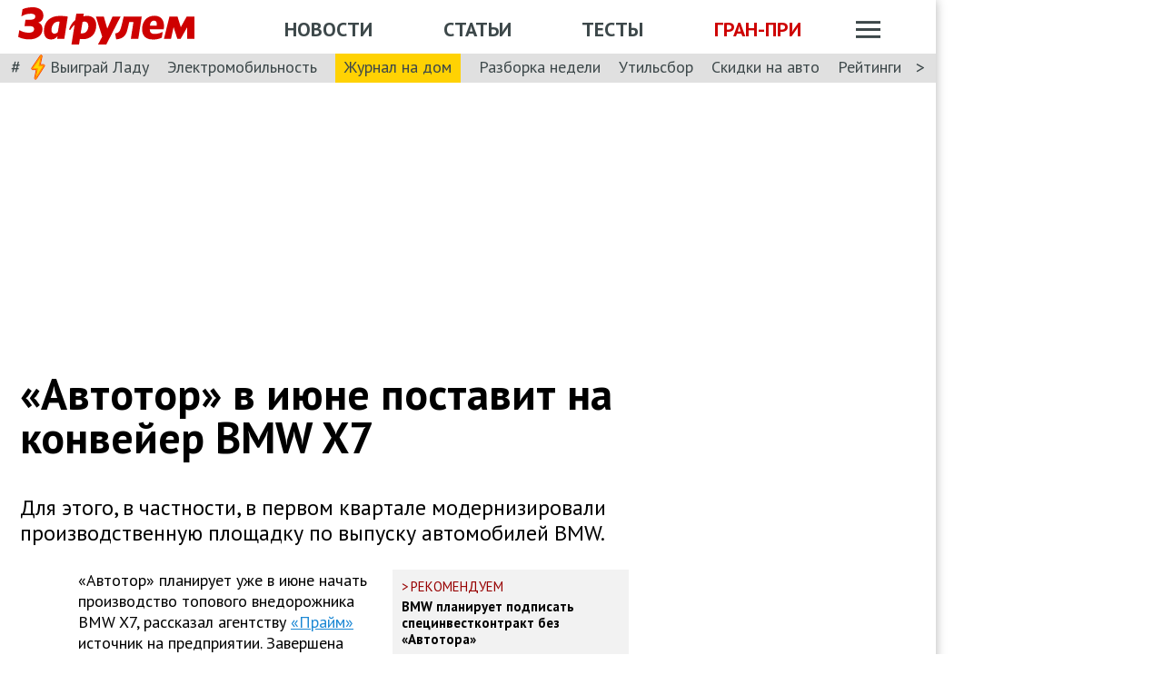

--- FILE ---
content_type: text/html; charset=utf-8
request_url: https://www.zr.ru/content/news/917879-avtotor-v-iyune-nachnet-vypusk/
body_size: 53464
content:
<!DOCTYPE html><html lang="ru" prefix="og: http://ogp.me/ns#"><head><meta charSet="utf-8" data-next-head=""/><meta charSet="utf-8"/><meta name="viewport" content="width=device-width" data-next-head=""/><meta name="viewport" content="width=device-width, initial-scale=1"/><title data-next-head="">«Автотор» в июне поставит на конвейер BMW X7</title><meta property="og:title" content="«Автотор» в июне поставит на конвейер BMW X7" data-next-head=""/><meta name="twitter:title" content="«Автотор» в июне поставит на конвейер BMW X7" data-next-head=""/><meta name="og:type" content="article" data-next-head=""/><meta name="og:description" content="Для этого, в частности, в первом квартале модернизировали производственную площадку по выпуску автомобилей BMW." data-next-head=""/><meta name="description" content="Для этого, в частности, в первом квартале модернизировали производственную площадку по выпуску автомобилей BMW." data-next-head=""/><meta name="twitter:description" content="Для этого, в частности, в первом квартале модернизировали производственную площадку по выпуску автомобилей BMW." data-next-head=""/><link rel="canonical" href="https://www.zr.ru/content/news/917879-avtotor-v-iyune-nachnet-vypusk/" data-next-head=""/><meta name="og:url" content="https://www.zr.ru/content/news/917879-avtotor-v-iyune-nachnet-vypusk/" data-next-head=""/><meta name="twitter:url" content="https://www.zr.ru/content/news/917879-avtotor-v-iyune-nachnet-vypusk/" data-next-head=""/><meta name="twitter:domain" content="zr.ru" data-next-head=""/><meta name="twitter:card" content="summary_large_image" data-next-head=""/><meta name="twitter:site" content="@zr_ru" data-next-head=""/><meta name="twitter:creator" content="@zr_ru" data-next-head=""/><meta property="og:site_name" content="zr.ru" data-next-head=""/><meta name="robots" content="max-image-preview:large" data-next-head=""/><link rel="amphtml" href="https://www.zr.ru/content/amp/news/917879-avtotor-v-iyune-nachnet-vypusk/" data-next-head=""/><meta name="og:image" content="https://www.zr.ru/d/story/77/917879/x7_001-kopiya.jpg" data-next-head=""/><link rel="image_src" href="https://www.zr.ru/d/story/77/917879/x7_001-kopiya.jpg" data-next-head=""/><meta name="twitter:image:src" content="https://www.zr.ru/d/story/77/917879/x7_001-kopiya.jpg" data-next-head=""/><meta name="vk:image" content="https://www.zr.ru/d/story/77/917879/x7_001-kopiya.jpg" data-next-head=""/><meta property="og:image:width" content="1200" data-next-head=""/><meta property="og:image:height" content="630" data-next-head=""/><link rel="icon" href="https://www.zr.ru/favicons/favicon.ico"/><link rel="icon" type="image/svg+xml" href="https://www.zr.ru/favicons/zr-favicon.svg"/><link rel="mask-icon" href="https://www.zr.ru/favicons/safari-pinned-tab.svg" color="#993f3f"/><link rel="shortcut icon" href="https://www.zr.ru/favicons/favicon.ico"/><link rel="manifest" href="https://www.zr.ru/favicons/manifest.json"/><link rel="alternate" type="application/rss+xml" href="/rss-news/"/><meta name="msvalidate.01" content="71A8B53C6A0DA51B4BE4DD9A0D7F9F99"/><meta name="yandex-verification" content="72740ea7de6b5475"/><meta name="wmail-verification" content="38871c8ad1263b1abddcfcdee4401690"/><meta name="pmail-verification" content="ce4b4b687aef3b2e06b02c0515e0cdca"/><meta name="takprodam-verification" content="ec6cbae6-cc27-4f28-8389-21235dc73215"/><meta name="google-site-verification" content="GI3O26ipZlvbiZTWJ78zrwHW1-mO5rEwNTElCxQDPlM"/><link rel="preconnect" href="https://mc.yandex.ru/"/><link rel="preconnect" href="https://www.googletagmanager.com/"/><script type="application/ld+json" data-next-head="">{"@context":"https://schema.org/","@type":"Organization","name":"За pулем","url":"https://www.zr.ru/","logo":{"@type":"ImageObject","url":" https://www.zr.ru/f/media/logo-zr-schema.png","contentUrl":"https://www.zr.ru/f/media/logo-zr-schema.png","width":292,"height":75},"address":{"@type":"PostalAddress","streetAddress":"проезд Ольминского, дом 3А, стр. 3, этаж 4. Помещения 416- 421","addressLocality":"Москва","addressRegion":"Москва","postalCode":107045,"addressCountry":{"@type":"Country","name":"Россия"}},"telephone":"8(495)607-27-33","sameAs":["https://ru.wikipedia.org/wiki/%D0%97%D0%B0_%D1%80%D1%83%D0%BB%D1%91%D0%BC","https://twitter.com/zr_ru","https://vk.com/zronline","https://www.facebook.com/ZRulem","https://www.youtube.com/user/tvzrru","https://www.instagram.com/zr_ru/","https://zen.yandex.ru/zr.ru","https://news.google.com/publications/CAAqBwgKMMuFhQsw-p-CAw?oc=3&ceid=RU:ru"]}</script><script type="application/ld+json" data-next-head="">{"@context":"https://schema.org","@type":"WebSite","name":"За pулем","description":"Официальный сайт журнала «За рулем». Ежедневные автомобильные новости и статьи, тесты, характеристики и подбор машин. Машину повредили на платной стоянке. А виноваты - вы! - сайт «За рулем»","image":"https://www.zr.ru/f/media/logo-zr-schema.png","url":"https://www.zr.ru","potentialAction":{"@type":"SearchAction","target":{"@type":"EntryPoint","urlTemplate":"https://www.zr.ru/search/?q={query}"},"query-input":"required name=query"}}</script><script type="application/ld+json" data-next-head="">{"@context":"https://schema.org","@type":"WebPage","url":"https://www.zr.ru/content/news/917879-avtotor-v-iyune-nachnet-vypusk/","mainEntityOfPage":"https://www.zr.ru/content/news/917879-avtotor-v-iyune-nachnet-vypusk/","name":"«Автотор» в июне поставит на конвейер BMW X7","headline":"«Автотор» в июне поставит на конвейер BMW X7","description":"Для этого, в частности, в первом квартале модернизировали производственную площадку по выпуску автомобилей BMW.","genre":"Новости"}</script><script type="application/ld+json" data-next-head="">{"@context":"https://schema.org","@type":"BreadcrumbList","itemListElement":[{"@type":"ListItem","position":1,"name":"За pулем","item":"https://www.zr.ru/"},{"@type":"ListItem","position":2,"name":"Новость","item":"https://www.zr.ru/content/news/917879-avtotor-v-iyune-nachnet-vypusk/"}]}</script><script type="application/ld+json" data-next-head="">{"@context":"https://schema.org","@type":"NewsArticle","articleBody":"Для этого, в частности, в первом квартале модернизировали производственную площадку по выпуску автомобилей BMW.","mainEntityOfPage":{"@type":"WebPage","@id":"https://www.zr.ru/content/news/917879-avtotor-v-iyune-nachnet-vypusk/#inPageAd"},"headline":"«Автотор» в июне поставит на конвейер BMW X7","name":"«Автотор» в июне поставит на конвейер BMW X7","url":"https://www.zr.ru/content/news/917879-avtotor-v-iyune-nachnet-vypusk/","description":"Для этого, в частности, в первом квартале модернизировали производственную площадку по выпуску автомобилей BMW.","inLanguage":"ru","datePublished":"2019-05-29T16:20:25","author":[{"@type":"Person","name":"Алексеева Елена","url":"https://www.zr.ru/users/295/","image":"https://www.zr.ru/_ah/img/uCR_v0p7me7d3XfY0gIBeQ"}],"image":[{"@type":"ImageObject","contentURL":"https://img.zr.ru/_ah/img/vVP2uhnly6cd2rLXyA1csg"},{"@type":"ImageObject","contentURL":"https://img.zr.ru/_ah/img/vVP2uhnly6cd2rLXyA1csg"}],"publisher":{"@type":"Organization","name":"За pулем","logo":{"@type":"ImageObject","url":"https://www.zr.ru/f/media/logo-zr-schema.png"}},"interactionStatistic":{"@type":"InteractionCounter","userInteractionCount":"71755","interactionType":{"@type":"Action","name":"http://schema.org/ViewAction"}},"about":[{"@type":"CreativeWork","name":"Сделано в РФ"},{"@type":"CreativeWork","name":"АВТОТОР"}]}</script><style data-next-head="">
.image-gallery {
    margin-top: 2rem;
  }
.image-gallery.fullscreen-modal .image-gallery-icon {
    z-index: 204;
  }

.image-gallery-icon{
      color:#fff;
      transition:all .3s ease-out;
      appearance:none;
      background-color:transparent;
      border:0;
      cursor:pointer;
      outline:none;
      position:absolute;
      z-index:4;
      filter:drop-shadow(0 2px 2px #1a1a1a);
  }
  @media(hover: hover)and (pointer: fine){
    .image-gallery-icon:hover{
      color:#970000;
    }
    .image-gallery-icon:hover .image-gallery-svg{
      transform:scale(1.1);
      }
    }
    .image-gallery-icon:focus{
      outline:2px solid #970000;
      }
    .image-gallery-using-mouse .image-gallery-icon:focus{
      outline:none;
    }
    .image-gallery-fullscreen-button,.image-gallery-play-button{
      bottom:0;
      padding:20px;
    }
    .image-gallery-fullscreen-button .image-gallery-svg,.image-gallery-play-button .image-gallery-svg{
      height:28px;
      width:28px;
    }
    @media(max-width: 768px){
    .image-gallery-fullscreen-button,.image-gallery-play-button{
      padding:15px;
    }
    .image-gallery-fullscreen-button .image-gallery-svg,.image-gallery-play-button .image-gallery-svg{
      height:24px;
      width:24px;
    }}
    @media(max-width: 480px){
    .image-gallery-fullscreen-button,.image-gallery-play-button{
      padding:10px;
    }
    .image-gallery-fullscreen-button .image-gallery-svg,.image-gallery-play-button .image-gallery-svg{
      height:16px;
      width:16px;
    }}
    .image-gallery-fullscreen-button{
      right:0;
    }
    .image-gallery-play-button{
    left:0;
    }
    .image-gallery-left-nav, .image-gallery-right-nav {
      padding:50px 10px;top:50%;
      transform:translateY(-50%);
    }
    .image-gallery-left-nav .image-gallery-svg,
    .image-gallery-right-nav .image-gallery-svg{
      height:120px;
      width:60px;
    }
    @media(max-width: 768px){
    .image-gallery-left-nav .image-gallery-svg,.image-gallery-right-nav .image-gallery-svg{
        height:72px;
        width:36px;
      } 
    }
    @media(max-width: 480px){
      .image-gallery-left-nav .image-gallery-svg,.image-gallery-right-nav .image-gallery-svg{
        height:48px;
        width:24px;
      }
      }
    .image-gallery-left-nav[disabled],.image-gallery-right-nav[disabled]{
      cursor:disabled;
      opacity:.6;
      pointer-events:none;
    }
    .image-gallery-left-nav{
      left:0;
    }
    .image-gallery-right-nav{
    right:0;
    }
    .image-gallery{
      -webkit-user-select:none;
      -moz-user-select:none;
      -ms-user-select:none;
      -o-user-select:none;
      user-select:none;
      -webkit-tap-highlight-color:rgba(0,0,0,0);
      position:relative
      }
    .image-gallery.fullscreen-modal{
    background:#000000;
    bottom:0;
    height:100%;
    left:0;
    position:fixed;
    right:0;
    top:0;
    width:100%;
    z-index:200;
    margin: 0;
    }
    .image-gallery.fullscreen-modal .image-gallery-content{
    top:50%;
    transform:translateY(-50%);
    height: 100%;
    }
    .image-gallery-content{
      position:relative;
      line-height:0;
      top:0;
    }
    .image-gallery-content.fullscreen{
      background:#000000;
    }
    .image-gallery-content .image-gallery-slide .image-gallery-image{
      max-height:calc(100vh - 80px);
    }
    .image-gallery-content.left .image-gallery-slide .image-gallery-image,.image-gallery-content.right .image-gallery-slide .image-gallery-image{
      max-height:100vh;
    }
    .image-gallery-slide-wrapper{
     position:relative;
    }
    .image-gallery-slide-wrapper.left,.image-gallery-slide-wrapper.right{
      display:inline-block;
      width:calc(100% - 110px);
    }
    @media(max-width: 768px){
    .image-gallery-slide-wrapper.left,.image-gallery-slide-wrapper.right{
        width:calc(100% - 87px);
      }
    }
    .image-gallery-slide-wrapper.image-gallery-rtl{
      direction:rtl;
    }
    .image-gallery-slides{
      line-height:0;
      overflow:hidden;
      position:relative;
      white-space:nowrap;
      text-align:center;
    }
    .image-gallery-slide{
      left:0;
      position:absolute;
      top:0;
      width:100%;
    }
    .image-gallery-slide.center, .image-gallery-slide.image-gallery-center{
      position:relative;
    }
    .image-gallery-slide .image-gallery-image{
      width:100%;
      object-fit:contain;
    }
    .image-gallery-slide .image-gallery-description{
      background:rgba(0,0,0,.4);
      bottom:70px;
      color:#fff;
      left:0;
      line-height:1;
      padding:10px 20px;
      position:absolute;
      white-space:normal;
      }
      @media(max-width: 768px){
        .image-gallery-slide .image-gallery-description{
            bottom:45px;
            font-size:.8em;
            padding:8px 15px;
          }
      }
          .image-gallery-thumbnails-wrapper{
            position:relative;
          }
          .image-gallery-thumbnails-wrapper.thumbnails-swipe-horizontal{
            touch-action:pan-y;
          }
          .image-gallery-thumbnails-wrapper.thumbnails-swipe-vertical{
            touch-action:pan-x;
          }
          .image-gallery-thumbnails-wrapper.thumbnails-wrapper-rtl{
            direction:rtl;
          }
          .image-gallery-thumbnails-wrapper.left,.image-gallery-thumbnails-wrapper.right{
            display:inline-block;
            vertical-align:top;
            width:100px;
          }
          @media(max-width: 768px){
            .image-gallery-thumbnails-wrapper.left,.image-gallery-thumbnails-wrapper.right{
              width:81px;
            }
          }
          .image-gallery-thumbnails-wrapper.left .image-gallery-thumbnails,.image-gallery-thumbnails-wrapper.right .image-gallery-thumbnails{
            height:100%;
            width:100%;
            left:0;
            padding:0;
            position:absolute;
            top:0;
          }
          .image-gallery-thumbnails-wrapper.left .image-gallery-thumbnails .image-gallery-thumbnail,.image-gallery-thumbnails-wrapper.right .image-gallery-thumbnails .image-gallery-thumbnail{
            display:block;
            margin-right:0;
            padding:0;
          }
          .image-gallery-thumbnails-wrapper.left .image-gallery-thumbnails .image-gallery-thumbnail+.image-gallery-thumbnail,.image-gallery-thumbnails-wrapper.right .image-gallery-thumbnails .image-gallery-thumbnail+.image-gallery-thumbnail{
            margin-left:0;
            margin-top:2px;
          }
          .image-gallery-thumbnails-wrapper.left,.image-gallery-thumbnails-wrapper.right{margin:0 5px}@media(max-width: 768px){.image-gallery-thumbnails-wrapper.left,.image-gallery-thumbnails-wrapper.right{
            margin:0 3px;
          }
        }
        .image-gallery-thumbnails{
          overflow:hidden;
          padding:5px 0;
        }
        @media(max-width: 768px){
          .image-gallery-thumbnails{
            padding:3px 0;
          }
        }
        .image-gallery-thumbnails .image-gallery-thumbnails-container{
          cursor:pointer;
          text-align:center;
          white-space:nowrap;
        }
        .image-gallery-thumbnail{
          display:inline-block;
          border: 4px solid transparent;
          transition:border .3s ease-out;
          width:100px;
          background:transparent;
          padding:0;
        }
        @media(max-width: 768px){
          .image-gallery-thumbnail{
            border:3px solid transparent;
            width:81px;
          }
        }
        .image-gallery-thumbnail+.image-gallery-thumbnail{
          margin-left:2px;
        }
        .image-gallery-thumbnail .image-gallery-thumbnail-inner{
          display:block;
          position:relative;
        }
        .image-gallery-thumbnail .image-gallery-thumbnail-image{
          vertical-align:middle;
          width:100%;
          line-height:0;
        }
        .image-gallery-thumbnail.active,.image-gallery-thumbnail:focus{
          outline:none;
          border:4px solid #970000;
          }
        @media(max-width: 768px){
          .image-gallery-thumbnail.active,.image-gallery-thumbnail:focus{
            border: 3px solid #970000;
          }
        }
        @media(hover: hover)and (pointer: fine){
          .image-gallery-thumbnail:hover{
            outline:none;
            border: 4px solid #970000;
          }
        }
        @media(hover: hover)and (pointer: fine)and (max-width: 768px){
          .image-gallery-thumbnail:hover{
            border: 3px solid #970000;
            }
          }
        .image-gallery-thumbnail-label{
          box-sizing:border-box;
          color:#fff;
          font-size:1em;
          left:0;
          line-height:1em;
          padding:5%;
          position:absolute;
          top:50%;
          text-shadow:0 2px 2px #1a1a1a;
          transform:translateY(-50%);
          white-space:normal;
          width:100%;
        }
        @media(max-width: 768px){
          .image-gallery-thumbnail-label{
            font-size:.8em;
            line-height:.8em;
          }
        }
        .image-gallery-index{
            background:rgba(0,0,0,.4);
            color:#fff;
            line-height:1;
            padding:10px 20px;
            position:absolute;
            right:0;
            top:0;
            z-index:4;
          }
        @media(max-width: 768px){
          .image-gallery-index{
            font-size:.8em;
            padding:5px 10px;
          }
        }
         .image-gallery.fullscreen-modal .image-gallery-slide-wrapper {

    
    box-sizing: border-box;
    height: 100%;
    display: flex;
  }
    .image-gallery.fullscreen-modal .image-gallery-swipe {
    height: 100%;
    display: flex;
    width: 100%;
    z-index: 200;
  }
    .image-gallery.fullscreen-modal .image-gallery-slides {
    display: flex;
    width: 100%;
    align-items: center;
  }
      .image-gallery.fullscreen-modal .image-gallery-slide {
    width: 100%;
    overflow: hidden;
  }
    .image-gallery.fullscreen-modal .image-gallery-thumbnails-wrapper {
    display: none;
  }
    .image-gallery.fullscreen-modal .image-gallery-content.bottom.fullscreen,.image-gallery.fullscreen-modal .image-gallery-content.image-gallery-thumbnails-bottom.fullscreen {
    height: 100%;
  }
  .image-gallery.fullscreen-modal .image-gallery-slide.center,.image-gallery.fullscreen-modal .image-gallery-slide.image-gallery-center  {
    overflow: visible !important;
  }
  .image-gallery.fullscreen-modal .image-gallery-slide-wrapper.bottom, .image-gallery-slide-wrapper.image-gallery-thumbnails-bottom {
    padding-bottom: 0;
  }
   @media (max-width: 1024px) {
    .image-gallery.fullscreen-modal .image-gallery-content {
      height: auto;
    }
  }
   @media (min-width: 1900px) {
    .image-gallery.fullscreen-modal .image-gallery-slide-wrapper {
      padding-bottom: 80px;
    }
  }
</style><script src="https://vk.com/js/api/openapi.js?169" data-next-head="" type="cfe478ca81765784f6e141ba-text/javascript"></script><script data-next-head="" type="cfe478ca81765784f6e141ba-text/javascript">
    VK.init({ apiId: 52369465, onlyWidgets: true });
</script><link href="https://fonts.googleapis.com/css2?family=PT+Sans:ital,wght@0,400;0,700;1,400;1,700&amp;display=swap" rel="stylesheet"/><script type="cfe478ca81765784f6e141ba-text/javascript">dataLayer = window.dataLayer||[]</script><script type="cfe478ca81765784f6e141ba-text/javascript">
          window.Ya || (window.Ya = {}); 
          window.yaContextCb = window.yaContextCb || [];
          window.Ya.adfoxCode || (window.Ya.adfoxCode = {}); 
          window.Ya.adfoxCode.hbCallbacks || (window.Ya.adfoxCode.hbCallbacks = []);
        </script><noscript data-n-css=""></noscript><script defer="" noModule="" src="/_next/static/chunks/polyfills-42372ed130431b0a.js" type="cfe478ca81765784f6e141ba-text/javascript"></script><script defer="" src="/_next/static/chunks/story.2a653184ec0513a8.js" type="cfe478ca81765784f6e141ba-text/javascript"></script><script defer="" src="/_next/static/chunks/4550.18986ed4edc1258c.js" type="cfe478ca81765784f6e141ba-text/javascript"></script><script defer="" src="/_next/static/chunks/gallery.bcae4710523e103f.js" type="cfe478ca81765784f6e141ba-text/javascript"></script><script defer="" src="/_next/static/chunks/share.79750b1c1710c45b.js" type="cfe478ca81765784f6e141ba-text/javascript"></script><script src="/_next/static/chunks/webpack-082ce4f4148c2abc.js" defer="" type="cfe478ca81765784f6e141ba-text/javascript"></script><script src="/_next/static/chunks/framework-4b8bff41d25f2cea.js" defer="" type="cfe478ca81765784f6e141ba-text/javascript"></script><script src="/_next/static/chunks/main-3140d412404e05f3.js" defer="" type="cfe478ca81765784f6e141ba-text/javascript"></script><script src="/_next/static/chunks/pages/_app-958e10760c17baa1.js" defer="" type="cfe478ca81765784f6e141ba-text/javascript"></script><script src="/_next/static/chunks/pages/content/news/%5B%5B...slug%5D%5D-0ef46661f9d19c22.js" defer="" type="cfe478ca81765784f6e141ba-text/javascript"></script><script src="/_next/static/J62zu22mDdh1WJzzv6W9_/_buildManifest.js" defer="" type="cfe478ca81765784f6e141ba-text/javascript"></script><script src="/_next/static/J62zu22mDdh1WJzzv6W9_/_ssgManifest.js" defer="" type="cfe478ca81765784f6e141ba-text/javascript"></script><style data-styled="" data-styled-version="6.1.13">html{line-height:1.15;-webkit-text-size-adjust:100%;}/*!sc*/
body{margin:0;font-size:1rem;position:relative;font-family:PT Sans,Arial,Helvetica,sans-serif;color:#000000;line-height:normal;-webkit-font-smoothing:antialised;width:100%;min-height:1px;}/*!sc*/
h1{font-size:48px;font-weight:700;}/*!sc*/
h2{font-size:32px;font-weight:700;}/*!sc*/
h3{font-size:24px;font-weight:700;}/*!sc*/
h4{font-size:19.2px;font-weight:700;color:#5E5E5E;}/*!sc*/
p{font-size:18px;font-weight:400;}/*!sc*/
iframe{width:100%;}/*!sc*/
img{border-style:none;color:transparent;font-size:0;vertical-align:middle;}/*!sc*/
button,input,optgroup,select,textarea{font-family:inherit;font-size:100%;line-height:1.15;margin:0;}/*!sc*/
button,[type="button"],[type="reset"],[type="submit"]{-webkit-appearance:button;}/*!sc*/
a{color:#1C88D4;text-decoration:underline;outline:none;}/*!sc*/
ul{margin:0;padding:0;}/*!sc*/
.table{border:none;width:100%;background-color:#fff;border-radius:4px;font-size:13px;border-collapse:collapse;border-spacing:0;margin-top:1rem;}/*!sc*/
.table tr:first-child td,.table tr:first-child th{border-top:none;}/*!sc*/
.table td,.table th{line-height:17px;padding:10px 6px;}/*!sc*/
.table td{border-top:1px solid #E0E0E0;}/*!sc*/
caption,td,th{font-weight:400;vertical-align:top;text-align:left;}/*!sc*/
@media (max-width:1024px){body{margin:0;font-size:16px;font-style:normal;font-weight:400;text-size-adjust:none;}h1{font-size:28px;line-height:2.125rem;font-weight:700;color:#970000;text-transform:uppercase;}h2{color:#000000;font-size:24px;font-weight:700;line-height:1.625rem;}h3{color:#000000;font-size:21px;font-weight:700;line-height:1.5rem;}h4{font-size:19.2px;font-weight:700;color:#5e5e5e;}p{font-size:17px;font-weight:400;}}/*!sc*/
.adfox-banner-background{z-index:1;width:1030px!important;margin-right:280px!important;overflow:visible!important;}/*!sc*/
.adfox-banner-background>div{position:absolute!important;left:100%!important;}/*!sc*/
@media (min-width:1366px){.adfox-banner-background{width:1100px!important;}}/*!sc*/
@media (min-width:1700px){.adfox-banner-background{width:1100px!important;left:50%!important;-webkit-transform:translateX(-50%);transform:translateX(-50%);}}/*!sc*/
data-styled.g1[id="sc-global-cXzZnk1"]{content:"sc-global-cXzZnk1,"}/*!sc*/
.fbeMAY{z-index:unset;clear:both;position:relative;}/*!sc*/
.fbeMAY>div:empty{min-height:unset;}/*!sc*/
.eYAwEc{z-index:unset;clear:both;content-visibility:hidden;min-height:150px;contain-intrinsic-size:100% 150px;position:relative;}/*!sc*/
@media (max-width:1024px){.eYAwEc{min-height:150px;contain-intrinsic-size:100% 150px;}}/*!sc*/
.eYAwEc>div:empty{min-height:unset;}/*!sc*/
.euxqHg{z-index:unset;clear:both;content-visibility:hidden;min-height:270px;contain-intrinsic-size:100% 270px;position:relative;}/*!sc*/
@media (max-width:1024px){.euxqHg{min-height:252px;contain-intrinsic-size:100% 252px;}}/*!sc*/
.euxqHg>div:empty{min-height:unset;}/*!sc*/
.cMIEXM{z-index:unset;clear:both;content-visibility:hidden;min-height:250px;contain-intrinsic-size:100% 250px;position:relative;}/*!sc*/
@media (max-width:1024px){.cMIEXM{min-height:unset;contain-intrinsic-size:100% unset;}}/*!sc*/
.cMIEXM>div:empty{min-height:unset;}/*!sc*/
.gHZpII{z-index:unset;clear:both;content-visibility:hidden;min-height:50px;contain-intrinsic-size:100% 50px;position:relative;}/*!sc*/
@media (max-width:1024px){.gHZpII{min-height:unset;contain-intrinsic-size:100% unset;}}/*!sc*/
.gHZpII>div:empty{min-height:unset;}/*!sc*/
data-styled.g2[id="styled__SuspendableElement-sc-85c4219a-0"]{content:"fbeMAY,eYAwEc,euxqHg,cMIEXM,gHZpII,"}/*!sc*/
.eQZHTN{position:relative;box-sizing:border-box;background:transparent;display:none;z-index:100;position:sticky;top:90px;display:block;}/*!sc*/
@media (max-width:1024px){.eQZHTN{position:sticky;top:0;}}/*!sc*/
@media (max-width:768px){.eQZHTN{display:none;}}/*!sc*/
@media (max-width:768px){.eQZHTN{display:block;background:#fff;margin:1rem 0;overflow:hidden;}}/*!sc*/
.cUwsgj{position:relative;box-sizing:border-box;background:transparent;display:none;z-index:auto;display:block;}/*!sc*/
@media (max-width:768px){.cUwsgj{display:none;}}/*!sc*/
.kFOYEr{position:relative;box-sizing:border-box;background:transparent;display:none;z-index:auto;}/*!sc*/
@media (max-width:768px){.kFOYEr{display:block;background:#fff;margin:1rem 0;overflow:hidden;}}/*!sc*/
data-styled.g3[id="styled__Wrapper-sc-71b580c4-0"]{content:"eQZHTN,cUwsgj,kFOYEr,"}/*!sc*/
.jFEYAL{display:block;width:100%;position:relative;height:250px;overflow:hidden;}/*!sc*/
.jFEYAL>*:first-child{height:100%;}/*!sc*/
.jFEYAL>div{display:flex;width:100%;justify-content:center;align-items:center;}/*!sc*/
.jFEYAL>div>div{width:100%;}/*!sc*/
.jFEYAL>*{width:100%;height:100%;display:block;}/*!sc*/
@media (max-width:768px){.jFEYAL{height:300px;}.jFEYAL>*:first-child{height:300px;}.jFEYAL>*{height:300px;}.jFEYAL>div{display:flex;width:100%;justify-content:center;align-items:center;text-align:center;height:300px;}.jFEYAL>div>div{width:100%;height:300px;display:flex;align-items:center;justify-content:center;}}/*!sc*/
.Qyvnz{display:block;width:100%;position:relative;height:250px;overflow:hidden;height:auto;min-height:300px;max-height:480px;}/*!sc*/
.Qyvnz>*:first-child{height:100%;}/*!sc*/
.Qyvnz>div{display:flex;width:100%;justify-content:center;align-items:center;}/*!sc*/
.Qyvnz>div>div{width:100%;}/*!sc*/
.Qyvnz>*{width:100%;height:100%;display:block;}/*!sc*/
@media (max-width:768px){.Qyvnz{height:300px;}.Qyvnz>*:first-child{height:300px;}.Qyvnz>*{height:300px;}.Qyvnz>div{display:flex;width:100%;justify-content:center;align-items:center;text-align:center;height:300px;}.Qyvnz>div>div{width:100%;height:300px;display:flex;align-items:center;justify-content:center;}}/*!sc*/
data-styled.g4[id="styled__BannerWrapper-sc-71b580c4-1"]{content:"jFEYAL,Qyvnz,"}/*!sc*/
.dNZNDP{position:fixed;top:0;left:0;right:0;bottom:0;display:flex;}/*!sc*/
@media (min-width:1700px){.dNZNDP{display:block;max-width:1100px;margin:0 auto;}}/*!sc*/
data-styled.g5[id="styled__BrandingWrap-sc-4a24463a-0"]{content:"dNZNDP,"}/*!sc*/
.ftuJXN{flex-shrink:0;width:1100px;}/*!sc*/
@media (max-width:1365px){.ftuJXN{width:1030px;}}/*!sc*/
@media (max-width:1024px){.ftuJXN{width:100%;overflow:hidden;}}/*!sc*/
data-styled.g6[id="styled__BrandingLimiter-sc-4a24463a-1"]{content:"ftuJXN,"}/*!sc*/
.cMtYv{display:flex;align-items:center;flex-grow:1;}/*!sc*/
@media (min-width:1700px){.cMtYv{position:absolute;left:100%;bottom:0;top:0;max-width:1100px;min-width:250px;align-items:flex-start;}}/*!sc*/
data-styled.g7[id="styled__BrandingContent-sc-4a24463a-2"]{content:"cMtYv,"}/*!sc*/
.iNKMEx{box-shadow:0 0 11px rgb(0 0 0 / 30%);position:relative;z-index:2;background-color:#fff;width:1100px;min-height:1000px;}/*!sc*/
@media (min-width:1700px){.iNKMEx{margin:0 auto;}}/*!sc*/
@media (max-width:1365px){.iNKMEx{width:1030px;}}/*!sc*/
@media (max-width:1024px){.iNKMEx{width:100%;}}/*!sc*/
data-styled.g8[id="styled__PageWrap-sc-bef572b-0"]{content:"iNKMEx,"}/*!sc*/
.hcYmbM{position:relative;z-index:1;min-height:1000px;width:100%;}/*!sc*/
data-styled.g9[id="styled__PageChildren-sc-bef572b-1"]{content:"hcYmbM,"}/*!sc*/
.eHUKKp{text-decoration:none;border-bottom:0.0625rem solid transparent;transition:0.3s;cursor:pointer;color:#fff;font-weight:400;font-size:inherit;width:auto;}/*!sc*/
.eHUKKp:hover{border-color:#fff;}/*!sc*/
.cCMzhG{text-decoration:none;border-bottom:0.0625rem solid transparent;transition:0.3s;cursor:pointer;color:#3D484A;font-weight:700;font-size:inherit;width:auto;}/*!sc*/
.cCMzhG:hover{border-color:#3D484A;}/*!sc*/
.fbUwjO{text-decoration:none;border-bottom:0.0625rem solid transparent;transition:0.3s;cursor:pointer;color:#CE0000;font-weight:700;font-size:inherit;width:auto;}/*!sc*/
.fbUwjO:hover{border-color:#CE0000;}/*!sc*/
.eNyyZd{text-decoration:none;border-bottom:0.0625rem solid transparent;transition:0.3s;cursor:pointer;color:#3D484A;font-weight:400;font-size:inherit;width:auto;}/*!sc*/
.eNyyZd:hover{border-color:#3D484A;}/*!sc*/
.jOMOtd{text-decoration:none;border-bottom:0.0625rem solid transparent;transition:0.3s;cursor:pointer;color:#000;font-weight:400;font-size:inherit;width:auto;}/*!sc*/
.jOMOtd:hover{border-color:#000;}/*!sc*/
.jPRAwh{text-decoration:none;border-bottom:0.0625rem solid transparent;transition:0.3s;cursor:pointer;color:#1C88D4;font-weight:400;font-size:inherit;width:auto;}/*!sc*/
.jPRAwh:hover{border-color:#1C88D4;}/*!sc*/
.jRgABd{text-decoration:none;border-bottom:0.0625rem solid transparent;transition:0.3s;cursor:pointer;color:#000000;font-weight:400;font-size:inherit;width:auto;}/*!sc*/
.jRgABd:hover{border-color:#000000;}/*!sc*/
.dbWXkh{text-decoration:none;border-bottom:0.0625rem solid transparent;transition:0.3s;cursor:pointer;color:#BDBDBD;font-weight:400;font-size:inherit;width:auto;}/*!sc*/
.dbWXkh:hover{border-color:#BDBDBD;}/*!sc*/
.koOCyu{text-decoration:none;border-bottom:0.0625rem solid transparent;transition:0.3s;cursor:pointer;color:#BDBDBD;font-weight:400;font-size:17px;width:auto;}/*!sc*/
.koOCyu:hover{border-color:#BDBDBD;}/*!sc*/
data-styled.g10[id="styled__UiLink-sc-3f69b705-0"]{content:"eHUKKp,cCMzhG,fbUwjO,eNyyZd,jOMOtd,jPRAwh,jRgABd,dbWXkh,koOCyu,"}/*!sc*/
.exFSQ{display:flex;align-items:center;font-weight:700;color:#808080;font-size:0.875rem;margin-top:0.3rem;}/*!sc*/
.exFSQ>*{display:flex;align-items:center;color:#808080;}/*!sc*/
.exFSQ>:not(:last-child){margin-right:1rem;}/*!sc*/
@media (max-width:1024px){.exFSQ{font-size:0.875rem;margin-top:0.125rem;margin-bottom:0.25rem;}}/*!sc*/
data-styled.g12[id="styled__ItemCounters-sc-e3f7e6cf-0"]{content:"exFSQ,"}/*!sc*/
.bEkDsF{display:flex;flex-flow:row;column-gap:10px;}/*!sc*/
data-styled.g21[id="styled__DateBar-sc-2d739d18-0"]{content:"bEkDsF,"}/*!sc*/
.fPzHnF img{margin-right:6px;vertical-align:middle;}/*!sc*/
data-styled.g29[id="styled__AuthorContainer-sc-1f148acf-0"]{content:"fPzHnF,"}/*!sc*/
.gTfllN{color:#723b86;cursor:pointer;text-decoration:none;border-bottom:0.0625rem solid transparent;transition:0.3s;font-size:inherit;vertical-align:middle;font-weight:700;line-height:1;}/*!sc*/
.gTfllN:hover{border-color:#000;}/*!sc*/
@media (max-width:1024px){.gTfllN{font-size:inherit;}}/*!sc*/
@media (max-width:768px){.gTfllN{font-size:inherit;}}/*!sc*/
data-styled.g30[id="styled__AuthorName-sc-1f148acf-1"]{content:"gTfllN,"}/*!sc*/
.kBXbxo{border-radius:50px;object-fit:cover;}/*!sc*/
data-styled.g34[id="styled__AvatarImage-sc-74ca9d26-0"]{content:"kBXbxo,"}/*!sc*/
.iujlYY{appearance:none;cursor:pointer;transition:0.3s;background-color:transparent;border:none;padding:0;vertical-align:middle;}/*!sc*/
.iujlYY img{max-width:100%;height:auto;color:transparent;}/*!sc*/
data-styled.g35[id="styled__VoteButton-sc-999e1633-0"]{content:"iujlYY,"}/*!sc*/
.iakuJt{font-weight:700;margin:0 0.3125rem;object-fit:contain;color:#000000;vertical-align:middle;font-size:15px;color:#FF0000;}/*!sc*/
data-styled.g36[id="styled__VoteValue-sc-999e1633-1"]{content:"iakuJt,"}/*!sc*/
.cvqbrX{border-bottom:1px solid #dadadc;margin-bottom:25px;padding-bottom:10px;}/*!sc*/
.cvqbrX h2,.cvqbrX h3{padding-left:0;}/*!sc*/
data-styled.g72[id="styled__ModelReview-sc-c9c39240-0"]{content:"cvqbrX,"}/*!sc*/
.cGcTnD{border-bottom-color:rgba(0,0,0,0.3);margin-bottom:1.25rem;}/*!sc*/
data-styled.g73[id="styled__ReviewTitle-sc-c9c39240-1"]{content:"cGcTnD,"}/*!sc*/
.cjDWfm{font-size:1.5rem;font-weight:700;padding:0;}/*!sc*/
data-styled.g83[id="styled__ReviewPlaceholder-sc-c9c39240-11"]{content:"cjDWfm,"}/*!sc*/
.hwYeUC{display:flex;align-items:center;}/*!sc*/
data-styled.g95[id="styled__SocialLinks-sc-ec211017-0"]{content:"hwYeUC,"}/*!sc*/
.iMcwEB{transition:0.3s;}/*!sc*/
.iMcwEB:not(:last-child){margin-right:0.3125rem;}/*!sc*/
.iMcwEB:hover{opacity:0.5;}/*!sc*/
data-styled.g96[id="styled__SocialLink-sc-ec211017-1"]{content:"iMcwEB,"}/*!sc*/
.kgFbyB{display:flex;flex-direction:column;width:300px;flex-shrink:0;margin:0 1rem 0 1rem;z-index:0;margin-top:0;}/*!sc*/
@media (max-width:1024px){.kgFbyB{display:none;}}/*!sc*/
data-styled.g142[id="styled__Sidebar-sc-a7bdc69b-0"]{content:"kgFbyB,"}/*!sc*/
.bQstAE{margin-bottom:24px;flex-shrink:0;height:600px;}/*!sc*/
.bQuuYO{margin-bottom:24px;flex-shrink:0;height:880px;}/*!sc*/
data-styled.g143[id="styled__SidebarWrap-sc-a7bdc69b-1"]{content:"bQstAE,bQuuYO,"}/*!sc*/
.zgkEV{position:sticky;top:0;left:0;right:0;height:90px;justify-content:space-between;align-items:center;box-sizing:border-box;z-index:100;background-color:#fff;width:1100px;}/*!sc*/
@media (min-width:1700px){.zgkEV{width:1100px;margin:0 auto;}}/*!sc*/
@media (min-width:1366px){.zgkEV{width:1100px;}}/*!sc*/
@media (max-width:1365px){.zgkEV{width:1030px;}}/*!sc*/
@media (max-width:1024px){.zgkEV{width:100%;height:76px;}}/*!sc*/
@media (max-width:768px){.zgkEV{width:100%;overflow:visible;height:76px;}}/*!sc*/
data-styled.g188[id="styled__Header-sc-6ff6995d-0"]{content:"zgkEV,"}/*!sc*/
.bzDcro{padding:8px 10px 8px 20px;position:relative;z-index:15;display:flex;align-items:center;background:#fff;}/*!sc*/
@media (max-width:1024px){.bzDcro{padding:4px 12px 4px 12px;height:40px;justify-content:space-between;}}/*!sc*/
data-styled.g189[id="styled__HeaderContent-sc-6ff6995d-1"]{content:"bzDcro,"}/*!sc*/
.fUfqih{display:inline-block;height:41px;width:194px;z-index:3;background:url(/_next/static/media/defaultLogo.bce9a01c.svg) no-repeat 0 0;background-size:contain;}/*!sc*/
.fUfqih:hover{border-color:transparent;}/*!sc*/
@media (max-width:1024px){.fUfqih{height:32px;width:152px;background-size:cover;}}/*!sc*/
@media (max-width:768px){.fUfqih{height:2rem;width:152px;margin:0;}}/*!sc*/
data-styled.g190[id="styled__LogoLink-sc-6ff6995d-2"]{content:"fUfqih,"}/*!sc*/
.kaJhFO{flex:1;z-index:2;}/*!sc*/
@media (max-width:768px){.kaJhFO{display:none;}}/*!sc*/
data-styled.g191[id="styled__HeaderNavContainerDesktop-sc-6ff6995d-3"]{content:"kaJhFO,"}/*!sc*/
.dInMPk{padding-left:60px;text-transform:uppercase;font-weight:700;font-size:22px;color:#fff;display:flex;justify-content:space-around;align-items:center;padding-top:0.35rem;}/*!sc*/
@media (max-width:1024px){.dInMPk{padding-top:3px;margin-right:0;}}/*!sc*/
@media (max-width:786px){.dInMPk{padding-top:0.3125rem;}}/*!sc*/
data-styled.g192[id="styled__HeaderNav-sc-6ff6995d-4"]{content:"dInMPk,"}/*!sc*/
.iYrnLU{font-size:22px;flex-shrink:0;}/*!sc*/
@media (max-width:1024px){.iYrnLU{font-size:18px;}}/*!sc*/
data-styled.g193[id="styled__HeaderNavLink-sc-6ff6995d-5"]{content:"iYrnLU,"}/*!sc*/
.gIukGj{margin-left:20px;padding-top:0.35rem;display:flex;align-items:center;width:79px;}/*!sc*/
@media (max-width:1024px){.gIukGj{padding-top:3px;}}/*!sc*/
@media (max-width:768px){.gIukGj{padding-top:0;margin-left:0;width:auto;}}/*!sc*/
data-styled.g194[id="styled__HeaderActions-sc-6ff6995d-6"]{content:"gIukGj,"}/*!sc*/
.fYmzOn{cursor:pointer;transition:0.3s;display:block;width:1.75rem;height:1.1875rem;background:url(/_next/static/media/sitemapIcon.90b91ca3.svg) no-repeat center center;}/*!sc*/
data-styled.g195[id="styled__SitemapButton-sc-6ff6995d-7"]{content:"fYmzOn,"}/*!sc*/
.ghVRHU{background:#E0E0E0;font-size:1.25rem;padding:0.1rem 0.75rem 0.25rem;display:flex;position:relative;z-index:10;align-items:center;box-sizing:border-box;height:32px;}/*!sc*/
@media (max-width:1024px){.ghVRHU{height:28px;}}/*!sc*/
data-styled.g196[id="styled__HeaderTags-sc-6ff6995d-8"]{content:"ghVRHU,"}/*!sc*/
.iMLsWY{display:flex;align-items:center;overflow-x:scroll;scroll-behavior:smooth;-ms-overflow-style:none;scrollbar-width:none;justify-content:space-between;}/*!sc*/
.iMLsWY::-webkit-scrollbar{display:none;}/*!sc*/
data-styled.g197[id="styled__TagsLinks-sc-6ff6995d-9"]{content:"iMLsWY,"}/*!sc*/
.fMhTvj{flex-shrink:0;font-size:18px;}/*!sc*/
.fMhTvj:not(:last-child){margin-right:1.25rem;}/*!sc*/
.dqfFtw{flex-shrink:0;font-size:18px;background:#ffd203;padding:5px 10px;}/*!sc*/
.dqfFtw:not(:last-child){margin-right:1.25rem;}/*!sc*/
@media (max-width:1024px){.dqfFtw{padding:3px 10px;}}/*!sc*/
data-styled.g198[id="styled__TagsLink-sc-6ff6995d-10"]{content:"fMhTvj,dqfFtw,"}/*!sc*/
.iDtwff{overflow:hidden;margin:0 0.6875rem;width:100%;}/*!sc*/
data-styled.g199[id="styled__TagsWrap-sc-6ff6995d-11"]{content:"iDtwff,"}/*!sc*/
.kSlWYs{flex-shrink:0;color:#3D484A;cursor:pointer;pointer-events:none;}/*!sc*/
data-styled.g200[id="styled__PrevControl-sc-6ff6995d-12"]{content:"kSlWYs,"}/*!sc*/
.jCQeUx{flex-shrink:0;color:#3D484A;cursor:pointer;}/*!sc*/
data-styled.g201[id="styled__NextControl-sc-6ff6995d-13"]{content:"jCQeUx,"}/*!sc*/
.eAEuAI{display:flex;flex-flow:row;align-items:flex-start;justify-content:space-between;font-weight:400;vertical-align:top;text-align:left;}/*!sc*/
@media (max-width:768px){.eAEuAI{flex-flow:column;overflow:hidden;}}/*!sc*/
data-styled.g202[id="styled__SitemapPanel-sc-6ff6995d-14"]{content:"eAEuAI,"}/*!sc*/
.OryIp{width:271px;background:#F2F2F2;min-width:222px;}/*!sc*/
data-styled.g203[id="styled__SitemapList-sc-6ff6995d-15"]{content:"OryIp,"}/*!sc*/
.enybCc{padding:10px 0 10px 20px;display:flex;flex-flow:column;align-items:flex-end;}/*!sc*/
data-styled.g204[id="styled__SitemapAnnouns-sc-6ff6995d-16"]{content:"enybCc,"}/*!sc*/
.ePZbTz{display:block;padding:10px 0 10px 20px;border-bottom:1px solid #5E5E5E;cursor:pointer;}/*!sc*/
.ePZbTz span{color:#3d484a;font-size:17px;font-weight:700;}/*!sc*/
.ePZbTz:last-child{border-bottom:none;padding:15px 0 15px 20px;}/*!sc*/
.ePZbTz:last-child span{font-size:16px;}/*!sc*/
.ePZbTz:hover{background-color:#CE0000;}/*!sc*/
.ePZbTz:hover span{color:#fff;}/*!sc*/
data-styled.g205[id="styled__SitemapLink-sc-6ff6995d-17"]{content:"ePZbTz,"}/*!sc*/
.iaarHq{margin:0 0 12px;display:flex;justify-content:space-between;}/*!sc*/
data-styled.g206[id="styled__SitemapStories-sc-6ff6995d-18"]{content:"iaarHq,"}/*!sc*/
.HfawT{padding:0 22px 18px;border-right:1px solid #5E5E5E;cursor:pointer;width:33%;max-height:300px;overflow:hidden;}/*!sc*/
.HfawT:first-child{padding-left:0;}/*!sc*/
.HfawT:last-child{border-right:none;padding-right:0;}/*!sc*/
data-styled.g207[id="styled__SitemapStory-sc-6ff6995d-19"]{content:"HfawT,"}/*!sc*/
.kyBNaI{font-weight:400;font-size:14px;line-height:18px;text-transform:lowercase;color:#5E5E5E;padding:6px 0 0 0;letter-spacing:0;}/*!sc*/
data-styled.g208[id="styled__StoryDate-sc-6ff6995d-20"]{content:"kyBNaI,"}/*!sc*/
.juToyp{display:block;font-size:20px;line-height:22px;font-weight:700;padding-top:6px;}/*!sc*/
.juToyp:hover{border-color:transparent;}/*!sc*/
data-styled.g209[id="styled__StoryLink-sc-6ff6995d-21"]{content:"juToyp,"}/*!sc*/
.jMCeQD{font-size:16px;line-height:21px;font-weight:400;color:#000000;padding-top:6px;}/*!sc*/
data-styled.g210[id="styled__StoryDescription-sc-6ff6995d-22"]{content:"jMCeQD,"}/*!sc*/
.iFuEKr{background-color:#E0E0E0;padding-right:20px;border-bottom:1px solid #fff;color:#3D484A;font-size:16px;font-weight:700;margin-top:0;position:absolute;top:-500px;z-index:0;display:none;transition:top 0.5s ease;}/*!sc*/
@media (max-width:768px){.iFuEKr{top:-800px;width:100%;padding-right:0px;}.iFuEKr .styled__SitemapList-sc-6ff6995d-15{width:100%;display:grid;grid-template-columns:repeat(2,1fr);background:#3D484A;grid-row-gap:1px;grid-column-gap:1px;}.iFuEKr .styled__SitemapLink-sc-6ff6995d-17{padding-left:12px;font-size:17px;line-height:22px;font-weight:700;color:#3D484A;background:#F2F2F2;border:none;padding-right:12px;box-sizing:border-box;}.iFuEKr .styled__SitemapLink-sc-6ff6995d-17:last-child{width:100%;grid-column-start:1;grid-column-end:3;text-align:center;padding-left:0;}.iFuEKr .styled__SitemapLink-sc-6ff6995d-17:hover{background-color:#CE0000;}.iFuEKr .styled__SitemapLink-sc-6ff6995d-17:hover span{color:#fff;}}/*!sc*/
data-styled.g213[id="styled__Sitemap-sc-6ff6995d-25"]{content:"iFuEKr,"}/*!sc*/
.cDzgey{font-size:22px;font-family:inherit;flex-shrink:0;margin-right:0rem;margin-left:0rem;display:block;width:auto;background-repeat:no-repeat;}/*!sc*/
.cDzgey:after{background-image:none;}/*!sc*/
.cDzgey span{position:relative;z-index:1;}/*!sc*/
@media (max-width:1024px){.cDzgey{font-size:18px;width:auto;margin-right:0px;margin-left:0.7rem;}}/*!sc*/
data-styled.g214[id="styled__PromoLink-sc-6ff6995d-26"]{content:"cDzgey,"}/*!sc*/
.bHFTQb{height:43px;margin-right:0px;}/*!sc*/
@media (max-width:1024px){.bHFTQb{height:36px;margin-right:0px;}}/*!sc*/
data-styled.g220[id="styled__LogoContainer-sc-6ff6995d-32"]{content:"bHFTQb,"}/*!sc*/
.eMPaUX{padding-right:5px;}/*!sc*/
data-styled.g223[id="styled__Lightning-sc-6ff6995d-35"]{content:"eMPaUX,"}/*!sc*/
@media (max-width:1024px){.dPOdFs{height:114px!important;object-fit:cover!important;}}/*!sc*/
data-styled.g224[id="styled__SitemapImage-sc-6ff6995d-36"]{content:"dPOdFs,"}/*!sc*/
.iVFHkl{display:flex;align-items:flex-start;}/*!sc*/
data-styled.g225[id="styled__FooterTop-sc-fa928143-0"]{content:"iVFHkl,"}/*!sc*/
.hhMcMH{display:flex;align-items:flex-start;flex-wrap:wrap;}/*!sc*/
@media (max-width:1024px){.hhMcMH{display:none;}}/*!sc*/
data-styled.g226[id="styled__FooterMenu-sc-fa928143-1"]{content:"hhMcMH,"}/*!sc*/
.gicepv:not(:last-child){margin-right:1.25rem;}/*!sc*/
data-styled.g227[id="styled__FooterMenuLink-sc-fa928143-2"]{content:"gicepv,"}/*!sc*/
.gvVxRv{display:flex;align-items:flex-start;margin-left:auto;}/*!sc*/
@media (max-width:1024px){.gvVxRv{display:none;}}/*!sc*/
data-styled.g228[id="styled__FooterWrap-sc-fa928143-3"]{content:"gvVxRv,"}/*!sc*/
.kNMwVb{width:11rem;height:2.3125rem;display:block;background:url(/_next/static/media/footerLogo.55917780.svg) no-repeat center center;}/*!sc*/
.kNMwVb:hover{border-color:transparent;}/*!sc*/
@media (max-width:1024px){.kNMwVb{max-width:155px;height:33px;}}/*!sc*/
data-styled.g229[id="styled__FooterLogoLink-sc-fa928143-4"]{content:"kNMwVb,"}/*!sc*/
.bYZJXN{margin-top:1rem;display:flex;align-items:center;justify-content:space-between;}/*!sc*/
@media (max-width:1024px){.bYZJXN{padding-bottom:12px;display:block;}}/*!sc*/
data-styled.g230[id="styled__FooterBottom-sc-fa928143-5"]{content:"bYZJXN,"}/*!sc*/
.bSlHqt{display:flex;flex-flow:row;}/*!sc*/
data-styled.g231[id="styled__FooterMobileLinks-sc-fa928143-6"]{content:"bSlHqt,"}/*!sc*/
.kXzLHh{display:none;}/*!sc*/
@media (max-width:1024px){.kXzLHh{display:flex;flex-flow:column;justify-content:flex-start;}.kXzLHh .styled__FooterMenuLink-sc-fa928143-2{margin-top:1rem;display:block;color:#BDBDBD;font-size:1.063rem;margin-bottom:5px;line-height:1.5625rem;}}/*!sc*/
data-styled.g232[id="styled__FooterMobile-sc-fa928143-7"]{content:"kXzLHh,"}/*!sc*/
@media (max-width:1024px){.bfkPdO{display:none;}}/*!sc*/
data-styled.g233[id="styled__FooterInfoLinks-sc-fa928143-8"]{content:"bfkPdO,"}/*!sc*/
@media (max-width:1024px){.dYpzAK{display:flex;flex-flow:row;justify-content:space-between;align-items:center;}}/*!sc*/
data-styled.g234[id="styled__FooterInfo-sc-fa928143-9"]{content:"dYpzAK,"}/*!sc*/
.igPYqK{display:none;}/*!sc*/
@media (max-width:1024px){.igPYqK{display:block;position:absolute;top:16px;right:12px;}}/*!sc*/
data-styled.g235[id="styled__MobileAge-sc-fa928143-10"]{content:"igPYqK,"}/*!sc*/
.udkVp{margin-left:0.9375rem;}/*!sc*/
@media (max-width:1024px){.udkVp{position:absolute;left:0;top:55px;margin-left:12px;}}/*!sc*/
data-styled.g236[id="styled__FooterSocial-sc-fa928143-11"]{content:"udkVp,"}/*!sc*/
.izsynt{text-align:right;}/*!sc*/
@media (max-width:1024px){.izsynt{display:none;}}/*!sc*/
data-styled.g237[id="styled__FooterPublish-sc-fa928143-12"]{content:"izsynt,"}/*!sc*/
.crNxKb{position:relative;min-width:1000px;z-index:0;color:#BDBDBD;padding:0.75rem 1rem 1.6875rem 1.3125rem;background:#333333;}/*!sc*/
@media (max-width:1024px){.crNxKb{padding:0 12px 0 12px;min-width:auto;}}/*!sc*/
data-styled.g238[id="styled__Footer-sc-fa928143-13"]{content:"crNxKb,"}/*!sc*/
.eikxDr{display:flex;flex-flow:row wrap;}/*!sc*/
data-styled.g239[id="styled__MarketLinks-sc-fa928143-14"]{content:"eikxDr,"}/*!sc*/
.bpdKvL{display:flex;flex-flow:row wrap;}/*!sc*/
.bpdKvL span{font-size:17px;}/*!sc*/
@media (max-width:1024px){.bpdKvL{flex-flow:column;margin-bottom:5px;}}/*!sc*/
data-styled.g240[id="styled__FooterMarkets-sc-fa928143-15"]{content:"bpdKvL,"}/*!sc*/
.bpoOVR{max-width:300px;}/*!sc*/
data-styled.g249[id="styled__SidebarWrap-sc-76f35442-1"]{content:"bpoOVR,"}/*!sc*/
.kATuPc{background:#fff;position:static;padding:1.2rem;padding:0;}/*!sc*/
@media (max-width:1024px){.kATuPc{padding:1.5rem 0.5rem 0;margin:0;}.kATuPc .styled__SidebarName-sc-76f35442-0{color:#970000;font-size:28px;line-height:2.125rem;text-transform:uppercase;font-weight:400;}.kATuPc .styled__SidebarWrap-sc-76f35442-1{max-width:100%;width:100%;}}/*!sc*/
data-styled.g250[id="styled__SidebarBlock-sc-76f35442-2"]{content:"kATuPc,"}/*!sc*/
.ljkOkn{position:relative;width:100%;min-height:720px;box-sizing:border-box;display:flex;padding:1.8125rem 0.375rem 2rem;}/*!sc*/
.ljkOkn div[data-slot-name='3']{min-height:1px;}/*!sc*/
.ljkOkn div[data-slot-name='3'] div{width:100%;height:100%;}/*!sc*/
@media (max-width:1024px){.ljkOkn{padding:0;max-width:512px;margin:0 auto;min-height:unset;}}/*!sc*/
data-styled.g252[id="styled__MainSection-sc-50bce096-0"]{content:"ljkOkn,"}/*!sc*/
.jyiGWw{width:100%;overflow-anchor:none;overflow-anchor:none;}/*!sc*/
@media (max-width:1365px){.jyiGWw{margin-left:16px;}}/*!sc*/
@media (max-width:1024px){.jyiGWw{margin-left:0px;padding:1rem 12px;box-sizing:border-box;}}/*!sc*/
data-styled.g253[id="styled__PageContainer-sc-50bce096-1"]{content:"jyiGWw,"}/*!sc*/
.jPnqDR:not(:last-child){margin-bottom:0.375rem;}/*!sc*/
data-styled.g255[id="styled__BrandsItem-sc-50bce096-3"]{content:"jPnqDR,"}/*!sc*/
@media (max-width:1365px){.cBPzXW{display:none;}}/*!sc*/
data-styled.g257[id="styled__BrandsContainer-sc-50bce096-5"]{content:"cBPzXW,"}/*!sc*/
.haOcRd{width:5rem;flex-shrink:0;font-size:0.8125rem;}/*!sc*/
data-styled.g258[id="styled__Brands-sc-50bce096-6"]{content:"haOcRd,"}/*!sc*/
.gGtFMQ{margin:0 auto 10px auto;padding-top:2rem;height:112px;max-width:682px;}/*!sc*/
@media (max-width:1024px){.gGtFMQ{margin:0 auto 40px auto;}}/*!sc*/
data-styled.g262[id="styled__MarketPlace-sc-50bce096-10"]{content:"gGtFMQ,"}/*!sc*/
.foRIln{display:flex;justify-content:space-between;scroll-behavior:smooth;}/*!sc*/
.foRIln #vk_comments{margin-bottom:1.5rem;}/*!sc*/
.foRIln .form-field-rich-img{height:auto;max-width:100%;margin:5px 0 5px 0;width:100%;}/*!sc*/
.foRIln .form-field-rich-img h2{display:none;}/*!sc*/
.foRIln .form-field-rich-img span{display:none;}/*!sc*/
.foRIln .table .caption{display:inline-block;font-weight:700;line-height:1.2;font-size:1.125rem;}/*!sc*/
@media (max-width:1024px){.foRIln .table .caption{display:block;font-size:1rem;margin-top:11px;line-height:1.1875rem;font-weight:700;}}/*!sc*/
data-styled.g266[id="styled__StoryWrapper-sc-3b56ece3-0"]{content:"foRIln,"}/*!sc*/
.jBBZyM{font-size:24px;line-height:1.2;margin-bottom:1.625rem;}/*!sc*/
data-styled.g268[id="styled__StoryDescription-sc-3b56ece3-2"]{content:"jBBZyM,"}/*!sc*/
.jnWKQt{line-height:1.2;}/*!sc*/
.jnWKQt p{padding:0 3.375rem 0 4rem;margin:1.25rem 0;}/*!sc*/
.jnWKQt div[data-slot-name]{clear:both;}/*!sc*/
.jnWKQt a{color:#1C88D4;}/*!sc*/
.jnWKQt ol{padding-left:3.5rem;}/*!sc*/
.jnWKQt ol li,.jnWKQt li{padding-left:0.5rem;}/*!sc*/
.jnWKQt h2,.jnWKQt h3,.jnWKQt h4{margin-top:1.25rem;}/*!sc*/
.jnWKQt u{text-decoration:none!important;background-image:linear-gradient(#b7d6e8,#b7d6e8)!important;background-position:0 0.15rem!important;background-repeat:repeat-x!important;background-size:auto 1.25rem!important;}/*!sc*/
.jnWKQt .dondo h3{padding:0;}/*!sc*/
.jnWKQt .dondo p{margin:0;font-size:16px;}/*!sc*/
.jnWKQt table{border-radius:4px;font-size:13px;border-radius:4px;font-size:13px;border-collapse:collapse;border-spacing:0;background-color:#fff;width:100%;border:none;padding:0 4rem 1.25rem;margin-top:1rem;}/*!sc*/
.jnWKQt table tr:first-child td{border-top:none;}/*!sc*/
.jnWKQt table td{font-weight:400;vertical-align:top;text-align:left;line-height:17px;padding:10px 6px;border-top:1px solid #BDBDBD!important;}/*!sc*/
.jnWKQt table table tr:first-child td,.jnWKQt table table tr:first-child th,.jnWKQt table .table tr:first-child td,.jnWKQt table .table tr:first-child th{border-top:none;}/*!sc*/
.jnWKQt table h1,.jnWKQt table h2,.jnWKQt table h3,.jnWKQt table h4{padding:0 0 12px 0;}/*!sc*/
.jnWKQt table p{padding:0;font-size:1rem;margin-bottom:0rem;margin-top:0rem;}/*!sc*/
.jnWKQt table p:not(last-child){margin-bottom:0.625rem;}/*!sc*/
data-styled.g269[id="styled__StoryBody-sc-3b56ece3-3"]{content:"jnWKQt,"}/*!sc*/
.diRylh{margin:0 auto;display:flex;flex-flow:row;align-items:center;width:fit-content;padding:25px 0;}/*!sc*/
data-styled.g277[id="styled__StoryNoteSubscribe-sc-3b56ece3-11"]{content:"diRylh,"}/*!sc*/
.krRVRl{display:block;background:transparent;color:#000000;height:auto;position:relative;text-decoration:none;font-size:20px;font-weight:400;line-height:19px;box-sizing:border-box;width:auto;}/*!sc*/
data-styled.g278[id="styled__StoryNoteSubscribeLink-sc-3b56ece3-12"]{content:"krRVRl,"}/*!sc*/
.kHXhOp{display:inline;}/*!sc*/
@media (max-width:768px){.kHXhOp{display:none;}}/*!sc*/
.bWDGxZ{display:none;}/*!sc*/
@media (max-width:768px){.bWDGxZ{display:inline;}}/*!sc*/
data-styled.g279[id="styled__SubscribeText-sc-3b56ece3-13"]{content:"kHXhOp,bWDGxZ,"}/*!sc*/
.ehPErP{color:#5E5E5E;font-size:0.9375rem;}/*!sc*/
data-styled.g280[id="styled__StoryInfo-sc-3b56ece3-14"]{content:"ehPErP,"}/*!sc*/
.cQsssg{display:flex;justify-content:space-between;align-items:center;flex-wrap:wrap;padding:0.625rem 0 0.3125rem;}/*!sc*/
.cQsssg:not(:last-child){border-bottom:0.0625rem solid #b5b5b7;}/*!sc*/
data-styled.g281[id="styled__StoryInfoWrap-sc-3b56ece3-15"]{content:"cQsssg,"}/*!sc*/
.imgUDp{display:flex;align-items:center;margin-right:2.25rem;}/*!sc*/
data-styled.g282[id="styled__StoryInfoAuthors-sc-3b56ece3-16"]{content:"imgUDp,"}/*!sc*/
.bxAMxX{display:flex;align-items:center;margin-right:6px;}/*!sc*/
data-styled.g283[id="styled__InfoAuthor-sc-3b56ece3-17"]{content:"bxAMxX,"}/*!sc*/
.CctJd{display:flex;align-items:center;}/*!sc*/
data-styled.g285[id="styled__StoryInfoMarks-sc-3b56ece3-19"]{content:"CctJd,"}/*!sc*/
.hJzdKb{margin-right:0.625rem;}/*!sc*/
data-styled.g286[id="styled__InfoMarksTitle-sc-3b56ece3-20"]{content:"hJzdKb,"}/*!sc*/
.euYtBa{display:flex;align-items:center;}/*!sc*/
data-styled.g287[id="styled__InfoShare-sc-3b56ece3-21"]{content:"euYtBa,"}/*!sc*/
.hylonZ{position:relative;margin:20px 0;}/*!sc*/
data-styled.g289[id="styled__StoryNote-sc-3b56ece3-23"]{content:"hylonZ,"}/*!sc*/
.dvMwWI{padding:0 3.375rem 0 4rem;line-height:1.33;margin:1.25rem 0;}/*!sc*/
.dvMwWI:first-child{margin-top:0;}/*!sc*/
data-styled.g294[id="styled__StoryParagraph-sc-3b56ece3-28"]{content:"dvMwWI,"}/*!sc*/
.MelFP{margin-bottom:0.75rem;float:left;margin-right:1rem;background:#F2F2F2;padding:10px 10px 0 10px;float:right;margin-left:1rem;margin-right:0;}/*!sc*/
@media (max-width:1024px){.MelFP{font-size:0.875rem;max-width:42%;margin:0 -12px 0 24px;}}/*!sc*/
data-styled.g300[id="styled__BlockReadmore-sc-3b56ece3-34"]{content:"MelFP,"}/*!sc*/
.amfkB{color:#970000;text-transform:uppercase;font-size:15px;line-height:18px;position:relative;padding:0 10px;}/*!sc*/
.amfkB:before{content:'>';position:absolute;top:0;left:0;}/*!sc*/
.amfkB a{color:#970000;}/*!sc*/
@media (max-width:1024px){.amfkB{font-size:14px;}}/*!sc*/
data-styled.g301[id="styled__BlockReadmoreTitle-sc-3b56ece3-35"]{content:"amfkB,"}/*!sc*/
.lhvLLM{width:15rem;display:block;}/*!sc*/
color:#000000 .lhvLLM:hover{border-color:transparent;}/*!sc*/
data-styled.g302[id="styled__BlockReadmoreItem-sc-3b56ece3-36"]{content:"lhvLLM,"}/*!sc*/
.evOoPp{width:calc(100% + 20px)!important;height:154px;object-fit:contain;margin:0 -10px;}/*!sc*/
data-styled.g303[id="styled__BlockReadmoreImg-sc-3b56ece3-37"]{content:"evOoPp,"}/*!sc*/
.fohgfm{display:block;font-weight:700;font-size:15px;margin-bottom:0.625rem;margin-top:0.25rem;z-index:0;background:0 0;color:#000;}/*!sc*/
data-styled.g304[id="styled__BlockReadmoreHeader-sc-3b56ece3-38"]{content:"fohgfm,"}/*!sc*/
.dQmGYo{margin:5px 0 15px 0;clear:both;display:inline-block;width:100%;}/*!sc*/
.dQmGYo .image-gallery{margin-top:0rem;}/*!sc*/
data-styled.g306[id="styled__StoryImgContainer-sc-3b56ece3-40"]{content:"dQmGYo,"}/*!sc*/
.HyzWr{padding:10px 3.375rem 10px 4rem;font-size:1.125rem;line-height:1.33;}/*!sc*/
.HyzWr li{margin-bottom:0.5rem;}/*!sc*/
data-styled.g310[id="styled__StoryList-sc-3b56ece3-44"]{content:"HyzWr,"}/*!sc*/
.kIkRwH{display:block;}/*!sc*/
data-styled.g312[id="styled__DesktopContainer-sc-3b56ece3-46"]{content:"kIkRwH,"}/*!sc*/
.jgErZn{display:none;}/*!sc*/
data-styled.g313[id="styled__MobileContainer-sc-3b56ece3-47"]{content:"jgErZn,"}/*!sc*/
.gAsulW{max-width:682px;}/*!sc*/
.gAsulW h1{line-height:3rem;}/*!sc*/
@media (max-width:1024px){.gAsulW{max-width:100%;}.gAsulW .video-micro-schema{position:relative;padding-bottom:56.25%;padding-top:25px;height:0;}.gAsulW .video-micro-schema iframe{position:absolute;top:0;left:0;width:100%;height:100%;}.gAsulW h1{color:#000000;margin-top:1rem;line-height:2.125rem;}.gAsulW .styled__StoryDescription-sc-3b56ece3-2{font-size:21px;line-height:1.5rem;margin-bottom:1rem;}.gAsulW .styled__StoryBody-sc-3b56ece3-3{line-height:1.1875rem;letter-spacing:-0.0125rem;}.gAsulW .styled__StoryBody-sc-3b56ece3-3 .table td p{font-size:0.875rem;}.gAsulW .styled__StoryBody-sc-3b56ece3-3 table td img{max-width:512px;object-fit:cover;}.gAsulW .styled__StoryParagraph-sc-3b56ece3-28{padding:0;margin:1rem 0;}.gAsulW .styled__BlockReadmoreItem-sc-3b56ece3-36{color:#970000;font-weight:400;width:auto;margin-right:12px;}.gAsulW .styled__BlockReadmoreImg-sc-3b56ece3-37{height:105px;width:calc(100% + 32px)!important;}.gAsulW .styled__BlockReadmoreHeader-sc-3b56ece3-38{display:block;font-weight:700;font-style:normal;color:rgb(0,0,0);margin-right:12px;font-size:0.875rem;}.gAsulW .styled__BlockQuote-sc-3b56ece3-39{padding:1rem 0 1rem 50px;font-style:italic;font-weight:400;font-size:16px;line-height:1.1875rem;letter-spacing:0.0125rem;}.gAsulW .styled__Readmore3-sc-3b56ece3-30{margin:1rem -10px 1rem -12px;}.gAsulW .styled__Readmore3Header-sc-3b56ece3-33{font-size:0.875rem;font-weight:400;line-height:1rem;color:rgb(0,0,0);padding:6px 6px 0 12px;font-style:normal;}.gAsulW .styled__StoryImgDescription-sc-3b56ece3-43{display:block;font-size:16px;line-height:1.1875rem;margin:1rem 0 0 0;font-weight:700;}.gAsulW .styled__StoryList-sc-3b56ece3-44{font-size:1.0625rem;margin:1rem 0 1rem 1rem;padding:0;display:block!important;}.gAsulW .styled__StoryList-sc-3b56ece3-44 li{list-style-type:disc;}.gAsulW .styled__VideoStoriesTitle-sc-3b56ece3-5{font-size:24px;text-transform:uppercase;line-height:28px;font-weight:400;padding:0;text-align:center;margin-bottom:10px;}.gAsulW .styled__VideoStory-sc-3b56ece3-7{height:auto;margin-bottom:0;}.gAsulW .styled__VideoStoryImgWrapper-sc-3b56ece3-45{height:63px;position:relative;}.gAsulW .styled__VideoStoryImg-sc-3b56ece3-8{height:63px!important;}.gAsulW .styled__VideoStoryIcon-sc-3b56ece3-9{width:23px;height:16px;}.gAsulW .styled__VideoStoryName-sc-3b56ece3-10{font-size:13px;line-height:15px;font-weight:400;padding:11px 0 0;color:#000;}.gAsulW .styled__StoryNoteSubscribeLink-sc-3b56ece3-12{font-size:17px;}.gAsulW .styled__StoryInfoMarks-sc-3b56ece3-19{display:none;}.gAsulW .styled__DesktopContainer-sc-3b56ece3-46{display:none;}.gAsulW .styled__MobileContainer-sc-3b56ece3-47{display:block;}.gAsulW .styled__StoryInfo-sc-3b56ece3-14{font-size:1rem;line-height:1.1875rem;margin-bottom:2rem;}.gAsulW .styled__StoryInfoAuthors-sc-3b56ece3-16{margin-right:0;}.gAsulW .styled__InfoShare-sc-3b56ece3-21{flex-flow:row;padding-top:0rem;width:100%;}.gAsulW .styled__InfoShare-sc-3b56ece3-21 span{display:block;}.gAsulW .styled__CommentsTitle-sc-3b56ece3-26{display:block;max-width:200px;padding:7px 26px;margin:auto;text-align:center;height:45px;border:2px solid #970000;border-radius:8px;color:#970000;font-size:1.5rem;font-weight:400;line-height:1.5rem;margin-top:36px;background-color:transparent;}.gAsulW .styled__CommentsTitle-sc-3b56ece3-26 a{color:#970000;}}/*!sc*/
data-styled.g315[id="styled__StoryItem-sc-3b56ece3-49"]{content:"gAsulW,"}/*!sc*/
@media (max-width:1024px){.jNNpQW{display:none;}}/*!sc*/
data-styled.g316[id="styled__SidebarWrapper-sc-3b56ece3-50"]{content:"jNNpQW,"}/*!sc*/
.fsbXp{margin-left:1.375rem;position:relative;width:14.875rem;}/*!sc*/
@media (max-width:1024px){.fsbXp{margin-left:0px;}}/*!sc*/
data-styled.g379[id="styled__SearchForm-sc-199f31bc-4"]{content:"fsbXp,"}/*!sc*/
.ftqnau{outline:0;background:0 0;height:1.8125rem;width:100%;font-size:1rem;border:0.0625rem solid #BDBDBD;border-radius:0.25rem;padding:0 2.1875rem 0 0.4375rem;transition:0.3s;box-sizing:border-box;}/*!sc*/
.ftqnau:focus{background-color:#E0E0E0;}/*!sc*/
@media (max-width:1024px){.ftqnau{overflow:hidden;padding:0.5em 35px 0.5em 0.5em;background-color:transparent;border:1px solid #3D484A;border-radius:6px;color:#3D484A;transition:none;width:100%;height:auto;}}/*!sc*/
data-styled.g380[id="styled__SearchInput-sc-199f31bc-5"]{content:"ftqnau,"}/*!sc*/
.goNqbE{border:none;width:1.3125rem;height:1.3125rem;background:url(/_next/static/media/searchIcon.89537379.svg) no-repeat center center;position:absolute;top:50%;right:0.4375rem;transform:translateY(-50%);}/*!sc*/
@media (max-width:1024px){.goNqbE{right:8px;}}/*!sc*/
data-styled.g381[id="styled__SearchIconButton-sc-199f31bc-6"]{content:"goNqbE,"}/*!sc*/
.ekStdZ>*+*{margin-top:20px;}/*!sc*/
data-styled.g492[id="styled__FeedWrapper-sc-9feb68cc-0"]{content:"ekStdZ,"}/*!sc*/
.fEfFSH{object-fit:contain;max-height:100%;margin:auto;}/*!sc*/
data-styled.g539[id="styled__GalleryImg-sc-3db5e31b-0"]{content:"fEfFSH,"}/*!sc*/
.iEyptS{position:absolute;width:100%;height:100%;top:0;bottom:0;right:0;left:0;cursor:pointer;z-index:203;}/*!sc*/
data-styled.g547[id="styled__FullscreenButton-sc-3db5e31b-8"]{content:"iEyptS,"}/*!sc*/
.dZidFB{display:flex;align-items:center;}/*!sc*/
@media (max-width:1024px){.dZidFB{width:100%;padding-top:6px;}}/*!sc*/
data-styled.g561[id="styled__ShareButtons-sc-253b4144-0"]{content:"dZidFB,"}/*!sc*/
.hGNTbV{width:30px;height:30px;background:0 0;background-size:cover;background-repeat:no-repeat;margin-left:6px;border:none;cursor:pointer;background-image:url(/_next/static/media/vkIcon.ee77bf5a.svg);}/*!sc*/
@media (max-width:1024px){.hGNTbV{width:42px;height:42px;}}/*!sc*/
.hGNTbV:hover{background-image:url(/_next/static/media/vkIconColor.ef217ed9.svg);}/*!sc*/
.ligleU{width:30px;height:30px;background:0 0;background-size:cover;background-repeat:no-repeat;margin-left:6px;border:none;cursor:pointer;background-image:url(/_next/static/media/tgIcon.fed10115.svg);}/*!sc*/
@media (max-width:1024px){.ligleU{width:42px;height:42px;}}/*!sc*/
.ligleU:hover{background-image:url(/_next/static/media/tgIconColor.573354d6.svg);}/*!sc*/
.lnzcqC{width:30px;height:30px;background:0 0;background-size:cover;background-repeat:no-repeat;margin-left:6px;border:none;cursor:pointer;background-image:url(/_next/static/media/waIcon.5cd05c32.svg);}/*!sc*/
@media (max-width:1024px){.lnzcqC{width:42px;height:42px;}}/*!sc*/
.lnzcqC:hover{background-image:url(/_next/static/media/waIconColor.e546047d.svg);}/*!sc*/
.cMOmlG{width:30px;height:30px;background:0 0;background-size:cover;background-repeat:no-repeat;margin-left:6px;border:none;cursor:pointer;background-image:url(/_next/static/media/okIcon.dda572c4.svg);}/*!sc*/
@media (max-width:1024px){.cMOmlG{width:42px;height:42px;}}/*!sc*/
.cMOmlG:hover{background-image:url(/_next/static/media/okIconColor.636ecb89.svg);}/*!sc*/
data-styled.g562[id="styled__ShareButton-sc-253b4144-1"]{content:"hGNTbV,ligleU,lnzcqC,cMOmlG,"}/*!sc*/
</style></head><body><div id="__next"><div class="styled__BrandingWrap-sc-4a24463a-0 dNZNDP"><div class="styled__BrandingLimiter-sc-4a24463a-1 ftuJXN"></div><div class="styled__BrandingContent-sc-4a24463a-2 cMtYv"><div data-slot-name="2" data-mark="DESK BN_2 adfox_1538138127872348361770035736402_qy9h"><div></div></div></div></div><div class="styled__PageWrap-sc-bef572b-0 iNKMEx"><div data-slot-name="1" data-mark="Desk_BN1 adfox_1540304387453192461770035736402_xl99"><div></div></div><header id="main-header" class="styled__Header-sc-6ff6995d-0 zgkEV"><div class="styled__HeaderContent-sc-6ff6995d-1 bzDcro"><div class="styled__LogoContainer-sc-6ff6995d-32 bHFTQb"><a class="styled__UiLink-sc-3f69b705-0 eHUKKp styled__LogoLink-sc-6ff6995d-2 fUfqih" href="/" target="_self" aria-label="Лого ЗаРулем"></a></div><div class="styled__HeaderNavContainerDesktop-sc-6ff6995d-3 kaJhFO"><nav class="styled__HeaderNav-sc-6ff6995d-4 dInMPk"><a class="styled__UiLink-sc-3f69b705-0 cCMzhG styled__HeaderNavLink-sc-6ff6995d-5 iYrnLU" href="/news/" target="_top">Новости</a><a class="styled__UiLink-sc-3f69b705-0 cCMzhG styled__HeaderNavLink-sc-6ff6995d-5 iYrnLU" href="/stories/" target="_top">Статьи</a><a class="styled__UiLink-sc-3f69b705-0 cCMzhG styled__HeaderNavLink-sc-6ff6995d-5 iYrnLU" href="/tests/" target="_top">Тесты</a><a class="styled__UiLink-sc-3f69b705-0 fbUwjO styled__PromoLink-sc-6ff6995d-26 cDzgey" href="https://www.zr.ru/grandprix/" target="_self" aria-label="Ссылка"><span>ГРАН-ПРИ</span></a></nav></div><div class="styled__HeaderActions-sc-6ff6995d-6 gIukGj"><span class="styled__SitemapButton-sc-6ff6995d-7 fYmzOn"></span></div></div><div class="styled__HeaderTags-sc-6ff6995d-8 ghVRHU"><div class="styled__PrevControl-sc-6ff6995d-12 kSlWYs">#</div><div class="styled__TagsWrap-sc-6ff6995d-11 iDtwff"><div class="styled__TagsLinks-sc-6ff6995d-9 iMLsWY"><img alt="Молния" loading="lazy" width="16" height="28" decoding="async" data-nimg="1" class="styled__Lightning-sc-6ff6995d-35 eMPaUX" style="color:transparent;width:16px;height:28px" sizes="100vw" srcSet="/_next/static/media/lightning.5321ef39.svg 400w, /_next/static/media/lightning.5321ef39.svg 400w, /_next/static/media/lightning.5321ef39.svg 800w, /_next/static/media/lightning.5321ef39.svg 800w, /_next/static/media/lightning.5321ef39.svg 1280w, /_next/static/media/lightning.5321ef39.svg 1280w" src="/_next/static/media/lightning.5321ef39.svg"/><a class="styled__UiLink-sc-3f69b705-0 eNyyZd styled__TagsLink-sc-6ff6995d-10 fMhTvj" href="https://zr.romir.ru/?utm_source=menu2" target="_blank">Выиграй Ладу</a><a class="styled__UiLink-sc-3f69b705-0 eNyyZd styled__TagsLink-sc-6ff6995d-10 fMhTvj" href="https://www.zr.ru/tags/clear-energy/" target="_self">Электромобильность</a><a class="styled__UiLink-sc-3f69b705-0 eNyyZd styled__TagsLink-sc-6ff6995d-10 dqfFtw" href="https://www.ozon.ru/product/zhurnal-za-rulem-2-2026-fevral-3378642352/" target="_blank">Журнал на дом</a><a class="styled__UiLink-sc-3f69b705-0 eNyyZd styled__TagsLink-sc-6ff6995d-10 fMhTvj" href="https://www.zr.ru/content/video/977005-ehlektromobili-stavyat-rekordy-p/" target="_self">Разборка недели</a><a class="styled__UiLink-sc-3f69b705-0 eNyyZd styled__TagsLink-sc-6ff6995d-10 fMhTvj" href="https://www.zr.ru/tags/utilizaciya/" target="_self">Утильсбор</a><a class="styled__UiLink-sc-3f69b705-0 eNyyZd styled__TagsLink-sc-6ff6995d-10 fMhTvj" href="https://www.zr.ru/tags/ehkonomiya/" target="_self">Скидки на авто</a><a class="styled__UiLink-sc-3f69b705-0 eNyyZd styled__TagsLink-sc-6ff6995d-10 fMhTvj" href="https://www.zr.ru/content/articles/972454-rejtingi-za-rulem-dlya-avto-2025/" target="_self">Рейтинги</a><a class="styled__UiLink-sc-3f69b705-0 eNyyZd styled__TagsLink-sc-6ff6995d-10 fMhTvj" href="https://www.zr.ru/tags/avtopodbor/" target="_self">Автоподбор</a><a class="styled__UiLink-sc-3f69b705-0 eNyyZd styled__TagsLink-sc-6ff6995d-10 fMhTvj" href="https://www.zr.ru/tags/narusheniya-i-shtrafy/" target="_self">Штрафы</a><a class="styled__UiLink-sc-3f69b705-0 eNyyZd styled__TagsLink-sc-6ff6995d-10 fMhTvj" href="https://www.zr.ru/autotravel/?internal_visits=menu2" target="_self">Путешествуй!</a><a class="styled__UiLink-sc-3f69b705-0 eNyyZd styled__TagsLink-sc-6ff6995d-10 fMhTvj" href="https://www.zr.ru/tags/taxi-yandex/" target="_self">Такси</a><a class="styled__UiLink-sc-3f69b705-0 eNyyZd styled__TagsLink-sc-6ff6995d-10 fMhTvj" href="https://forum.zr.ru/?referrer=zr_ru" target="_blank">Форум</a><a class="styled__UiLink-sc-3f69b705-0 eNyyZd styled__TagsLink-sc-6ff6995d-10 fMhTvj" href="https://www.zr.ru/tags/pdd-test/" target="_self">ПДД-задачки</a><a class="styled__UiLink-sc-3f69b705-0 eNyyZd styled__TagsLink-sc-6ff6995d-10 fMhTvj" href="https://www.zr.ru/tags/dlya-smi/" target="_self">Эксклюзив</a><a class="styled__UiLink-sc-3f69b705-0 eNyyZd styled__TagsLink-sc-6ff6995d-10 fMhTvj" href="https://www.zr.ru/tags/autosport/" target="_self">Автоспорт</a><a class="styled__UiLink-sc-3f69b705-0 eNyyZd styled__TagsLink-sc-6ff6995d-10 fMhTvj" href="https://www.zr.ru/newlife/" target="_self">Новые возможности</a><a class="styled__UiLink-sc-3f69b705-0 eNyyZd styled__TagsLink-sc-6ff6995d-10 fMhTvj" href="https://www.zr.ru/content/articles/934013-otzyvy-vladeltsev-avtomobilej/" target="_self">Отзывы</a><a class="styled__UiLink-sc-3f69b705-0 eNyyZd styled__TagsLink-sc-6ff6995d-10 fMhTvj" href="https://www.zr.ru/content/articles/934107-kak-sehkonomit-na-obsluzhivanii/" target="_self">Фотогид (ТО+ремонт)</a><a class="styled__UiLink-sc-3f69b705-0 eNyyZd styled__TagsLink-sc-6ff6995d-10 fMhTvj" href="https://www.zr.ru/content/articles/933828-za-rulem-v-sotssetyakh/" target="_self">Мы в соцсетях</a></div></div><div class="styled__NextControl-sc-6ff6995d-13 jCQeUx">&gt;</div></div><div class="styled__Sitemap-sc-6ff6995d-25 iFuEKr"><div class="styled__SitemapPanel-sc-6ff6995d-14 eAEuAI"><div class="styled__SitemapList-sc-6ff6995d-15 OryIp"><a class="styled__UiLink-sc-3f69b705-0 eHUKKp styled__SitemapLink-sc-6ff6995d-17 ePZbTz" href="/collections/" target="_self"><span>Лайфхаки</span></a><a class="styled__UiLink-sc-3f69b705-0 eHUKKp styled__SitemapLink-sc-6ff6995d-17 ePZbTz" href="/polls/" target="_self"><span>Опросы</span></a><a class="styled__UiLink-sc-3f69b705-0 eHUKKp styled__SitemapLink-sc-6ff6995d-17 ePZbTz" href="/editorial/" target="_self"><span>Редакция</span></a><a class="styled__UiLink-sc-3f69b705-0 eHUKKp styled__SitemapLink-sc-6ff6995d-17 ePZbTz" href="/forum/" target="_self"><span>Форум</span></a><a class="styled__UiLink-sc-3f69b705-0 eHUKKp styled__SitemapLink-sc-6ff6995d-17 ePZbTz" href="/sub/" target="_self"><span>Подписка на журнал</span></a><a class="styled__UiLink-sc-3f69b705-0 eHUKKp styled__SitemapLink-sc-6ff6995d-17 ePZbTz" href="/specialpdd/" target="_self"><span>ПДД-задачки</span></a><a class="styled__UiLink-sc-3f69b705-0 eHUKKp styled__SitemapLink-sc-6ff6995d-17 ePZbTz" href="/cars/" target="_self"><span>Все автомобили</span></a><a class="styled__UiLink-sc-3f69b705-0 eHUKKp styled__SitemapLink-sc-6ff6995d-17 ePZbTz" href="/park-zr/" target="_self"><span>Парк «За рулем»</span></a><a class="styled__UiLink-sc-3f69b705-0 eHUKKp styled__SitemapLink-sc-6ff6995d-17 ePZbTz" href="/partners/" target="_self"><span>СПЕЦИАЛЬНЫЕ ПРОЕКТЫ</span></a></div><div class="styled__SitemapAnnouns-sc-6ff6995d-16 enybCc"><div class="styled__SitemapStories-sc-6ff6995d-18 iaarHq"><div class="styled__SitemapStory-sc-6ff6995d-19 HfawT"><a href="/content/news/977047-avtovaz-izmenil-osnashchenie-i-tse/" target="_self" class="styled__UiLink-sc-3f69b705-0 eHUKKp"><img alt="АВТОВАЗ изменил оснащение и цену внедорожника Niva Legend" loading="lazy" width="0" height="145" decoding="async" data-nimg="1" class="styled__SitemapImage-sc-6ff6995d-36 dPOdFs" style="color:transparent;width:100%;height:145px;background-size:cover;background-position:50% 50%;background-repeat:no-repeat;background-image:url(&quot;data:image/svg+xml;charset=utf-8,%3Csvg xmlns=&#x27;http://www.w3.org/2000/svg&#x27; %3E%3Cfilter id=&#x27;b&#x27; color-interpolation-filters=&#x27;sRGB&#x27;%3E%3CfeGaussianBlur stdDeviation=&#x27;20&#x27;/%3E%3CfeColorMatrix values=&#x27;1 0 0 0 0 0 1 0 0 0 0 0 1 0 0 0 0 0 100 -1&#x27; result=&#x27;s&#x27;/%3E%3CfeFlood x=&#x27;0&#x27; y=&#x27;0&#x27; width=&#x27;100%25&#x27; height=&#x27;100%25&#x27;/%3E%3CfeComposite operator=&#x27;out&#x27; in=&#x27;s&#x27;/%3E%3CfeComposite in2=&#x27;SourceGraphic&#x27;/%3E%3CfeGaussianBlur stdDeviation=&#x27;20&#x27;/%3E%3C/filter%3E%3Cimage width=&#x27;100%25&#x27; height=&#x27;100%25&#x27; x=&#x27;0&#x27; y=&#x27;0&#x27; preserveAspectRatio=&#x27;none&#x27; style=&#x27;filter: url(%23b);&#x27; href=&#x27;base64&#x27;/%3E%3C/svg%3E&quot;)" sizes="100vw" srcSet="https://img.zr.ru/_ah/img/sDUMiWkf85zTup82ADHg-g=s400 400w, https://img.zr.ru/_ah/img/sDUMiWkf85zTup82ADHg-g=s400 400w, https://img.zr.ru/_ah/img/sDUMiWkf85zTup82ADHg-g=s800 800w, https://img.zr.ru/_ah/img/sDUMiWkf85zTup82ADHg-g=s800 800w, https://img.zr.ru/_ah/img/sDUMiWkf85zTup82ADHg-g=s1280 1280w, https://img.zr.ru/_ah/img/sDUMiWkf85zTup82ADHg-g=s1280 1280w" src="https://img.zr.ru/_ah/img/sDUMiWkf85zTup82ADHg-g=s1280"/></a><div class="styled__DateBar-sc-2d739d18-0 bEkDsF"><span class="styled__StoryDate-sc-6ff6995d-20 kyBNaI">2<!-- --> <!-- -->февраля</span></div><a class="styled__UiLink-sc-3f69b705-0 jOMOtd styled__StoryLink-sc-6ff6995d-21 juToyp" href="/content/news/977047-avtovaz-izmenil-osnashchenie-i-tse/" target="_self"><span>АВТОВАЗ изменил оснащение и цену внедорожника Niva Legend</span><div class="styled__StoryDescription-sc-6ff6995d-22 jMCeQD">«Автостат»: отечественные внедорожники Lada...</div></a></div><div class="styled__SitemapStory-sc-6ff6995d-19 HfawT"><a href="/content/news/977045-sotni-rossiyan-stolknulis-s-za/" target="_self" class="styled__UiLink-sc-3f69b705-0 eHUKKp"><img alt="Сотни россиян столкнулись с задержками авто из КНР на таможне: что делать?" loading="lazy" width="0" height="145" decoding="async" data-nimg="1" class="styled__SitemapImage-sc-6ff6995d-36 dPOdFs" style="color:transparent;width:100%;height:145px;background-size:cover;background-position:50% 50%;background-repeat:no-repeat;background-image:url(&quot;data:image/svg+xml;charset=utf-8,%3Csvg xmlns=&#x27;http://www.w3.org/2000/svg&#x27; %3E%3Cfilter id=&#x27;b&#x27; color-interpolation-filters=&#x27;sRGB&#x27;%3E%3CfeGaussianBlur stdDeviation=&#x27;20&#x27;/%3E%3CfeColorMatrix values=&#x27;1 0 0 0 0 0 1 0 0 0 0 0 1 0 0 0 0 0 100 -1&#x27; result=&#x27;s&#x27;/%3E%3CfeFlood x=&#x27;0&#x27; y=&#x27;0&#x27; width=&#x27;100%25&#x27; height=&#x27;100%25&#x27;/%3E%3CfeComposite operator=&#x27;out&#x27; in=&#x27;s&#x27;/%3E%3CfeComposite in2=&#x27;SourceGraphic&#x27;/%3E%3CfeGaussianBlur stdDeviation=&#x27;20&#x27;/%3E%3C/filter%3E%3Cimage width=&#x27;100%25&#x27; height=&#x27;100%25&#x27; x=&#x27;0&#x27; y=&#x27;0&#x27; preserveAspectRatio=&#x27;none&#x27; style=&#x27;filter: url(%23b);&#x27; href=&#x27;base64&#x27;/%3E%3C/svg%3E&quot;)" sizes="100vw" srcSet="https://img.zr.ru/_ah/img/9__zkcfBRrVCNVjrDy4smQ=s400 400w, https://img.zr.ru/_ah/img/9__zkcfBRrVCNVjrDy4smQ=s400 400w, https://img.zr.ru/_ah/img/9__zkcfBRrVCNVjrDy4smQ=s800 800w, https://img.zr.ru/_ah/img/9__zkcfBRrVCNVjrDy4smQ=s800 800w, https://img.zr.ru/_ah/img/9__zkcfBRrVCNVjrDy4smQ=s1280 1280w, https://img.zr.ru/_ah/img/9__zkcfBRrVCNVjrDy4smQ=s1280 1280w" src="https://img.zr.ru/_ah/img/9__zkcfBRrVCNVjrDy4smQ=s1280"/></a><div class="styled__DateBar-sc-2d739d18-0 bEkDsF"><span class="styled__StoryDate-sc-6ff6995d-20 kyBNaI">2<!-- --> <!-- -->февраля</span></div><a class="styled__UiLink-sc-3f69b705-0 jOMOtd styled__StoryLink-sc-6ff6995d-21 juToyp" href="/content/news/977045-sotni-rossiyan-stolknulis-s-za/" target="_self"><span>Сотни россиян столкнулись с задержками авто из КНР на таможне: что делать?</span><div class="styled__StoryDescription-sc-6ff6995d-22 jMCeQD">Эксперт Забелин: Как избежать проблем на...</div></a></div><div class="styled__SitemapStory-sc-6ff6995d-19 HfawT"><a href="/content/news/977046-odno-dvizhenie-posle-avarii-i/" target="_self" class="styled__UiLink-sc-3f69b705-0 eHUKKp"><img alt="Одно движение после аварии, и ты – пешеход" loading="lazy" width="0" height="145" decoding="async" data-nimg="1" class="styled__SitemapImage-sc-6ff6995d-36 dPOdFs" style="color:transparent;width:100%;height:145px;background-size:cover;background-position:50% 50%;background-repeat:no-repeat;background-image:url(&quot;data:image/svg+xml;charset=utf-8,%3Csvg xmlns=&#x27;http://www.w3.org/2000/svg&#x27; %3E%3Cfilter id=&#x27;b&#x27; color-interpolation-filters=&#x27;sRGB&#x27;%3E%3CfeGaussianBlur stdDeviation=&#x27;20&#x27;/%3E%3CfeColorMatrix values=&#x27;1 0 0 0 0 0 1 0 0 0 0 0 1 0 0 0 0 0 100 -1&#x27; result=&#x27;s&#x27;/%3E%3CfeFlood x=&#x27;0&#x27; y=&#x27;0&#x27; width=&#x27;100%25&#x27; height=&#x27;100%25&#x27;/%3E%3CfeComposite operator=&#x27;out&#x27; in=&#x27;s&#x27;/%3E%3CfeComposite in2=&#x27;SourceGraphic&#x27;/%3E%3CfeGaussianBlur stdDeviation=&#x27;20&#x27;/%3E%3C/filter%3E%3Cimage width=&#x27;100%25&#x27; height=&#x27;100%25&#x27; x=&#x27;0&#x27; y=&#x27;0&#x27; preserveAspectRatio=&#x27;none&#x27; style=&#x27;filter: url(%23b);&#x27; href=&#x27;base64&#x27;/%3E%3C/svg%3E&quot;)" sizes="100vw" srcSet="https://img.zr.ru/_ah/img/Ztq6YcCmDwE5-lR2OjYJLQ=s400 400w, https://img.zr.ru/_ah/img/Ztq6YcCmDwE5-lR2OjYJLQ=s400 400w, https://img.zr.ru/_ah/img/Ztq6YcCmDwE5-lR2OjYJLQ=s800 800w, https://img.zr.ru/_ah/img/Ztq6YcCmDwE5-lR2OjYJLQ=s800 800w, https://img.zr.ru/_ah/img/Ztq6YcCmDwE5-lR2OjYJLQ=s1280 1280w, https://img.zr.ru/_ah/img/Ztq6YcCmDwE5-lR2OjYJLQ=s1280 1280w" src="https://img.zr.ru/_ah/img/Ztq6YcCmDwE5-lR2OjYJLQ=s1280"/></a><div class="styled__DateBar-sc-2d739d18-0 bEkDsF"><span class="styled__StoryDate-sc-6ff6995d-20 kyBNaI">2<!-- --> <!-- -->февраля</span></div><a class="styled__UiLink-sc-3f69b705-0 jOMOtd styled__StoryLink-sc-6ff6995d-21 juToyp" href="/content/news/977046-odno-dvizhenie-posle-avarii-i/" target="_self"><span>Одно движение после аварии, и ты – пешеход</span><div class="styled__StoryDescription-sc-6ff6995d-22 jMCeQD">Лев Воропаев: самая грубая ошибка – покинуть...</div></a></div></div><div class="styled__SocialLinks-sc-ec211017-0 hwYeUC"><a href="https://dzen.ru/zr.ru?favid=1025" target="_blank" class="styled__SocialLink-sc-ec211017-1 iMcwEB"><img alt="За рулем в Яндекс Дзен" loading="lazy" width="42" height="42" decoding="async" data-nimg="1" style="color:transparent;width:42px;height:42px" sizes="100vw" srcSet="/_next/static/media/zenIcon-dark.033f9efc.svg 400w, /_next/static/media/zenIcon-dark.033f9efc.svg 400w, /_next/static/media/zenIcon-dark.033f9efc.svg 800w, /_next/static/media/zenIcon-dark.033f9efc.svg 800w, /_next/static/media/zenIcon-dark.033f9efc.svg 1280w, /_next/static/media/zenIcon-dark.033f9efc.svg 1280w" src="/_next/static/media/zenIcon-dark.033f9efc.svg"/></a><a href="https://vk.com/zronline" target="_blank" class="styled__SocialLink-sc-ec211017-1 iMcwEB"><img alt="За рулем в VK" loading="lazy" width="42" height="42" decoding="async" data-nimg="1" style="color:transparent;width:42px;height:42px" sizes="100vw" srcSet="/_next/static/media/vkIcon-dark.e0569457.svg 400w, /_next/static/media/vkIcon-dark.e0569457.svg 400w, /_next/static/media/vkIcon-dark.e0569457.svg 800w, /_next/static/media/vkIcon-dark.e0569457.svg 800w, /_next/static/media/vkIcon-dark.e0569457.svg 1280w, /_next/static/media/vkIcon-dark.e0569457.svg 1280w" src="/_next/static/media/vkIcon-dark.e0569457.svg"/></a><a href="https://www.youtube.com/user/tvzrru" target="_blank" class="styled__SocialLink-sc-ec211017-1 iMcwEB"><img alt="За рулем в Youtube" loading="lazy" width="42" height="42" decoding="async" data-nimg="1" style="color:transparent;width:42px;height:42px" sizes="100vw" srcSet="/_next/static/media/youtubeIcon-dark.f8520f16.svg 400w, /_next/static/media/youtubeIcon-dark.f8520f16.svg 400w, /_next/static/media/youtubeIcon-dark.f8520f16.svg 800w, /_next/static/media/youtubeIcon-dark.f8520f16.svg 800w, /_next/static/media/youtubeIcon-dark.f8520f16.svg 1280w, /_next/static/media/youtubeIcon-dark.f8520f16.svg 1280w" src="/_next/static/media/youtubeIcon-dark.f8520f16.svg"/></a><a href="https://t.me/+735bEewohmFlZGMy" target="_blank" class="styled__SocialLink-sc-ec211017-1 iMcwEB"><img alt="За рулем в Телеграмм" loading="lazy" width="42" height="42" decoding="async" data-nimg="1" style="color:transparent;width:42px;height:42px" sizes="100vw" srcSet="/_next/static/media/tgIcon-dark.12b61122.svg 400w, /_next/static/media/tgIcon-dark.12b61122.svg 400w, /_next/static/media/tgIcon-dark.12b61122.svg 800w, /_next/static/media/tgIcon-dark.12b61122.svg 800w, /_next/static/media/tgIcon-dark.12b61122.svg 1280w, /_next/static/media/tgIcon-dark.12b61122.svg 1280w" src="/_next/static/media/tgIcon-dark.12b61122.svg"/></a><a href="https://rutube.ru/channel/23877543/" target="_blank" class="styled__SocialLink-sc-ec211017-1 iMcwEB"><img alt="За рулем на Rutube" loading="lazy" width="42" height="42" decoding="async" data-nimg="1" style="color:transparent;width:42px;height:42px" sizes="100vw" srcSet="/_next/static/media/rutubeIconDark.be4ad80b.svg 400w, /_next/static/media/rutubeIconDark.be4ad80b.svg 400w, /_next/static/media/rutubeIconDark.be4ad80b.svg 800w, /_next/static/media/rutubeIconDark.be4ad80b.svg 800w, /_next/static/media/rutubeIconDark.be4ad80b.svg 1280w, /_next/static/media/rutubeIconDark.be4ad80b.svg 1280w" src="/_next/static/media/rutubeIconDark.be4ad80b.svg"/></a><a href="https://ok.ru/zrmag/" target="_blank" class="styled__SocialLink-sc-ec211017-1 iMcwEB"><img alt="За рулем в Одноклассниках" loading="lazy" width="42" height="42" decoding="async" data-nimg="1" style="color:transparent;width:42px;height:42px" sizes="100vw" srcSet="/_next/static/media/okIcon-dark.961c3298.svg 400w, /_next/static/media/okIcon-dark.961c3298.svg 400w, /_next/static/media/okIcon-dark.961c3298.svg 800w, /_next/static/media/okIcon-dark.961c3298.svg 800w, /_next/static/media/okIcon-dark.961c3298.svg 1280w, /_next/static/media/okIcon-dark.961c3298.svg 1280w" src="/_next/static/media/okIcon-dark.961c3298.svg"/></a></div></div></div></div></header><div class="styled__PageChildren-sc-bef572b-1 hcYmbM"><div data-show-on-desktop="true" data-show-on-mobile="true" data-mark="Desk Mob BN1 adfox_156680495796483580-adfox_157898908152812557" data-slot-name="36" class="styled__Wrapper-sc-71b580c4-0 eQZHTN"><div class="styled__SuspendableElement-sc-85c4219a-0 fbeMAY styled__BannerWrapper-sc-71b580c4-1 jFEYAL"></div></div><div class="styled__MainSection-sc-50bce096-0 ljkOkn"><div class="styled__BrandsContainer-sc-50bce096-5 cBPzXW"><aside class="styled__Brands-sc-50bce096-6 haOcRd"><div class="styled__BrandsWrap-sc-50bce096-2 euoFlW"><div class="styled__BrandsItem-sc-50bce096-3 jPnqDR"><a class="styled__UiLink-sc-3f69b705-0 jOMOtd styled__BrandsLink-sc-50bce096-4" href="/cars/vaz/" target="_self"><span>LADA</span></a></div><div class="styled__BrandsItem-sc-50bce096-3 jPnqDR"><a class="styled__UiLink-sc-3f69b705-0 jOMOtd styled__BrandsLink-sc-50bce096-4" href="/cars/haval/" target="_self"><span>Haval</span></a></div><div class="styled__BrandsItem-sc-50bce096-3 jPnqDR"><a class="styled__UiLink-sc-3f69b705-0 jOMOtd styled__BrandsLink-sc-50bce096-4" href="/cars/chery/" target="_self"><span>Chery</span></a></div><div class="styled__BrandsItem-sc-50bce096-3 jPnqDR"><a class="styled__UiLink-sc-3f69b705-0 jOMOtd styled__BrandsLink-sc-50bce096-4" href="/cars/geely/" target="_self"><span>Geely</span></a></div><div class="styled__BrandsItem-sc-50bce096-3 jPnqDR"><a class="styled__UiLink-sc-3f69b705-0 jOMOtd styled__BrandsLink-sc-50bce096-4" href="/cars/changan/" target="_self"><span>Changan</span></a></div><div class="styled__BrandsItem-sc-50bce096-3 jPnqDR"><a class="styled__UiLink-sc-3f69b705-0 jOMOtd styled__BrandsLink-sc-50bce096-4" href="/cars/omoda/" target="_self"><span>Omoda</span></a></div><div class="styled__BrandsItem-sc-50bce096-3 jPnqDR"><a class="styled__UiLink-sc-3f69b705-0 jOMOtd styled__BrandsLink-sc-50bce096-4" href="/cars/belgee/" target="_self"><span>Belgee</span></a></div><div class="styled__BrandsItem-sc-50bce096-3 jPnqDR"><a class="styled__UiLink-sc-3f69b705-0 jOMOtd styled__BrandsLink-sc-50bce096-4" href="/cars/jetour/" target="_self"><span>Jetour</span></a></div><div class="styled__BrandsItem-sc-50bce096-3 jPnqDR"><a class="styled__UiLink-sc-3f69b705-0 jOMOtd styled__BrandsLink-sc-50bce096-4" href="/cars/jaecoo/" target="_self"><span>Jaecoo</span></a></div><div class="styled__BrandsItem-sc-50bce096-3 jPnqDR"><a class="styled__UiLink-sc-3f69b705-0 jOMOtd styled__BrandsLink-sc-50bce096-4" href="/cars/exeed/" target="_self"><span>Exeed</span></a></div><div class="styled__BrandsItem-sc-50bce096-3 jPnqDR"><a class="styled__UiLink-sc-3f69b705-0 jOMOtd styled__BrandsLink-sc-50bce096-4" href="/cars/volkswagen/" target="_self"><span>Volkswagen</span></a></div><div class="styled__BrandsItem-sc-50bce096-3 jPnqDR"><a class="styled__UiLink-sc-3f69b705-0 jOMOtd styled__BrandsLink-sc-50bce096-4" href="/cars/skoda/" target="_self"><span>Skoda</span></a></div><div class="styled__BrandsItem-sc-50bce096-3 jPnqDR"><a class="styled__UiLink-sc-3f69b705-0 jOMOtd styled__BrandsLink-sc-50bce096-4" href="/cars/renault/" target="_self"><span>Renault</span></a></div><div class="styled__BrandsItem-sc-50bce096-3 jPnqDR"><a class="styled__UiLink-sc-3f69b705-0 jOMOtd styled__BrandsLink-sc-50bce096-4" href="/cars/nissan/" target="_self"><span>Nissan</span></a></div><div class="styled__BrandsItem-sc-50bce096-3 jPnqDR"><a class="styled__UiLink-sc-3f69b705-0 jOMOtd styled__BrandsLink-sc-50bce096-4" href="/cars/hyundai/" target="_self"><span>Hyundai</span></a></div><a href="/cars/" target="_self" class="styled__UiLink-sc-3f69b705-0 jPRAwh">Все марки</a></div></aside></div><div class="styled__PageContainer-sc-50bce096-1 jyiGWw"><div class="styled__FeedWrapper-sc-9feb68cc-0 ekStdZ"><div><div class="styled__StoryWrapper-sc-3b56ece3-0 foRIln"><article data-id="917879" class="styled__StoryItem-sc-3b56ece3-49 gAsulW"><h1>«Автотор» в июне поставит на конвейер BMW X7</h1><div class="styled__StoryDescription-sc-3b56ece3-2 jBBZyM">Для этого, в частности, в первом квартале модернизировали производственную площадку по выпуску автомобилей BMW.</div><div id="inPageAd" class="styled__StoryBody-sc-3b56ece3-3 jnWKQt"><p class="styled__StoryParagraph-sc-3b56ece3-28 dvMwWI">
</p><div class="styled__BlockReadmore-sc-3b56ece3-34 MelFP"><div class="styled__BlockReadmoreItem-sc-3b56ece3-36 lhvLLM"><div class="styled__BlockReadmoreTitle-sc-3b56ece3-35 amfkB">Рекомендуем</div><a href="/content/news/917514-bmw-planiruet-podpisat-spetsin/" target="_self" class="styled__UiLink-sc-3f69b705-0 jRgABd"><span class="styled__BlockReadmoreHeader-sc-3b56ece3-38 fohgfm">BMW планирует подписать специнвестконтракт без «Автотора»</span><img alt="" loading="lazy" width="0" height="0" decoding="async" data-nimg="1" class="styled__BlockReadmoreImg-sc-3b56ece3-37 evOoPp" style="color:transparent;width:100%;height:auto;background-size:cover;background-position:50% 50%;background-repeat:no-repeat;background-image:url(&quot;data:image/svg+xml;charset=utf-8,%3Csvg xmlns=&#x27;http://www.w3.org/2000/svg&#x27; %3E%3Cfilter id=&#x27;b&#x27; color-interpolation-filters=&#x27;sRGB&#x27;%3E%3CfeGaussianBlur stdDeviation=&#x27;20&#x27;/%3E%3CfeColorMatrix values=&#x27;1 0 0 0 0 0 1 0 0 0 0 0 1 0 0 0 0 0 100 -1&#x27; result=&#x27;s&#x27;/%3E%3CfeFlood x=&#x27;0&#x27; y=&#x27;0&#x27; width=&#x27;100%25&#x27; height=&#x27;100%25&#x27;/%3E%3CfeComposite operator=&#x27;out&#x27; in=&#x27;s&#x27;/%3E%3CfeComposite in2=&#x27;SourceGraphic&#x27;/%3E%3CfeGaussianBlur stdDeviation=&#x27;20&#x27;/%3E%3C/filter%3E%3Cimage width=&#x27;100%25&#x27; height=&#x27;100%25&#x27; x=&#x27;0&#x27; y=&#x27;0&#x27; preserveAspectRatio=&#x27;none&#x27; style=&#x27;filter: url(%23b);&#x27; href=&#x27;base64&#x27;/%3E%3C/svg%3E&quot;)" sizes="100vw" srcSet="https://st4.zr.ru/_ah/img/7EAjc9wV7M1GdKUR7SY8XQ=s246 400w, https://st4.zr.ru/_ah/img/7EAjc9wV7M1GdKUR7SY8XQ=s246 400w, https://st4.zr.ru/_ah/img/7EAjc9wV7M1GdKUR7SY8XQ=s246 800w, https://st4.zr.ru/_ah/img/7EAjc9wV7M1GdKUR7SY8XQ=s246 800w, https://st4.zr.ru/_ah/img/7EAjc9wV7M1GdKUR7SY8XQ=s246 1280w, https://st4.zr.ru/_ah/img/7EAjc9wV7M1GdKUR7SY8XQ=s246 1280w" src="https://st4.zr.ru/_ah/img/7EAjc9wV7M1GdKUR7SY8XQ=s246"/></a></div></div><p class="styled__StoryParagraph-sc-3b56ece3-28 dvMwWI">«Автотор» планирует уже в июне начать производство топового внедорожника <span>BMW</span><span> </span><span>X</span>7, рассказал агентству <a href="https://1prime.ru/News/" target="_blank">«Прайм»</a> источник на предприятии. <span></span>Завершена комплексная модернизация производственной площадки по выпуску автомобилей <span>BMW</span>, которая нужна для планируемого увеличения производства на 2019 год и запуска новых моделей, одной из которых станет <span>BMW</span><span> </span><span>X</span>7. Производство новинки стартует через две-три недели. Машины будут собирать способом мелкоузловой сборки. </p><div data-show-on-desktop="true" data-show-on-mobile="false" data-mark="Desc BN7 adfox_155266277443049906" data-slot-name="7" class="styled__Wrapper-sc-71b580c4-0 cUwsgj"><div class="styled__SuspendableElement-sc-85c4219a-0 fbeMAY styled__BannerWrapper-sc-71b580c4-1 Qyvnz"></div></div><p class="styled__StoryParagraph-sc-3b56ece3-28 dvMwWI">Недавно появилась информация, что автоконцерн рассматривает возможность строительства собственного завода мощностью 35 тысяч машин в год в индустриальном парке «Храброво». </p><p class="styled__StoryParagraph-sc-3b56ece3-28 dvMwWI">Однако тот же источник сообщил, что пока никаких решений <span>BMW</span> не принял и по-прежнему выбирает между двумя вариантами строительства отдельного завода — как на территории «Автотора», так и в «Храброво».</p><p class="styled__StoryParagraph-sc-3b56ece3-28 dvMwWI"><span></span></p><div class="styled__StoryImgContainer-sc-3b56ece3-40 dQmGYo"><div class="image-gallery" aria-live="polite"><div class="image-gallery-content  image-gallery-thumbnails-bottom"><div class="image-gallery-slide-wrapper  image-gallery-thumbnails-bottom"><div class="image-gallery-slides"><div aria-label="Go to Slide 1" tabindex="-1" class="image-gallery-slide  image-gallery-center " style="display:inherit;-webkit-transform:translate3d(0%, 0, 0);-moz-transform:translate3d(0%, 0, 0);-ms-transform:translate3d(0%, 0, 0);-o-transform:translate3d(0%, 0, 0);transform:translate3d(0%, 0, 0)" role="button"><img alt="" loading="lazy" width="0" height="0" decoding="async" data-nimg="1" class="styled__GalleryImg-sc-3db5e31b-0 fEfFSH" style="color:transparent;width:100%;height:auto;background-size:cover;background-position:50% 50%;background-repeat:no-repeat;background-image:url(&quot;data:image/svg+xml;charset=utf-8,%3Csvg xmlns=&#x27;http://www.w3.org/2000/svg&#x27; %3E%3Cfilter id=&#x27;b&#x27; color-interpolation-filters=&#x27;sRGB&#x27;%3E%3CfeGaussianBlur stdDeviation=&#x27;20&#x27;/%3E%3CfeColorMatrix values=&#x27;1 0 0 0 0 0 1 0 0 0 0 0 1 0 0 0 0 0 100 -1&#x27; result=&#x27;s&#x27;/%3E%3CfeFlood x=&#x27;0&#x27; y=&#x27;0&#x27; width=&#x27;100%25&#x27; height=&#x27;100%25&#x27;/%3E%3CfeComposite operator=&#x27;out&#x27; in=&#x27;s&#x27;/%3E%3CfeComposite in2=&#x27;SourceGraphic&#x27;/%3E%3CfeGaussianBlur stdDeviation=&#x27;20&#x27;/%3E%3C/filter%3E%3Cimage width=&#x27;100%25&#x27; height=&#x27;100%25&#x27; x=&#x27;0&#x27; y=&#x27;0&#x27; preserveAspectRatio=&#x27;none&#x27; style=&#x27;filter: url(%23b);&#x27; href=&#x27;base64&#x27;/%3E%3C/svg%3E&quot;)" sizes="100vw" srcSet="https://st1.zr.ru/_ah/img/vVP2uhnly6cd2rLXyA1csg=s800 400w, https://st1.zr.ru/_ah/img/vVP2uhnly6cd2rLXyA1csg=s800 400w, https://st1.zr.ru/_ah/img/vVP2uhnly6cd2rLXyA1csg=s800 800w, https://st1.zr.ru/_ah/img/vVP2uhnly6cd2rLXyA1csg=s800 800w, https://st1.zr.ru/_ah/img/vVP2uhnly6cd2rLXyA1csg=s800 1280w, https://st1.zr.ru/_ah/img/vVP2uhnly6cd2rLXyA1csg=s800 1280w" src="https://st1.zr.ru/_ah/img/vVP2uhnly6cd2rLXyA1csg=s800"/></div></div><div class="styled__FullscreenButton-sc-3db5e31b-8 iEyptS"></div></div></div></div></div><p class="styled__StoryParagraph-sc-3b56ece3-28 dvMwWI"><span>BMW</span> с 1999 года выпускает автомобили на «Автоторе», но с 2012 года начались переговоры о совместном заводе. Из-за кризиса они были приостановлены, однако в 2016-2017-х годах возобновились, а в<span> </span>2018-м стало известно, что немецкая компания стала рассматривать вариант альтернативной площадки в Калининградской области. <i><b> </b></i></p><ul class="styled__StoryList-sc-3b56ece3-44 HyzWr"><li><i><b><a href="https://www.zr.ru/content/news/915332-novejshij-bmw-x7-2019/" target="_blank">Мировая премьера BMW X7</a> состоялась на автосалоне в Лос-Анджелесе в 2018 году. </b></i></li><li><i><b>Будущий флагман <span>BMW э</span>лектромобиль <span></span></b></i><span><i><b>iNEXT решили оснастить <a href="https://www.zr.ru/content/news/917867-vmesto-paneli-priborov-odin/" target="_blank">парящим дисплеем</a>.</b></i><br/></span></li></ul><p class="styled__StoryParagraph-sc-3b56ece3-28 dvMwWI"><i>Фото: BMW</i></p></div><div class="styled__SuspendableElement-sc-85c4219a-0 eYAwEc"></div><div id="storyNoteSubscribe" class="styled__StoryNoteSubscribe-sc-3b56ece3-11 diRylh"><a href="https://profile.google.com/cp/CgsvbS8wMTBmNnBjYg" aria-label="Подпишитесь на «За рулем» в сервисах Google" target="_blank" class="styled__StoryNoteSubscribeLink-sc-3b56ece3-12 krRVRl">Подпишитесь на «За рулем» в <span class="styled__SubscribeText-sc-3b56ece3-13 kHXhOp">сервисах Google</span><span class="styled__SubscribeText-sc-3b56ece3-13 bWDGxZ">Google</span></a></div><div id="vk_comments"></div><div class="styled__StoryInfo-sc-3b56ece3-14 ehPErP"><div class="styled__StoryInfoWrap-sc-3b56ece3-15 cQsssg"><div class="styled__StoryInfoAuthors-sc-3b56ece3-16 imgUDp"><div class="styled__InfoAuthor-sc-3b56ece3-17 bxAMxX"><div class="styled__AuthorContainer-sc-1f148acf-0 fPzHnF"><a href="/users/295/" target="_self" class="styled__UiLink-sc-3f69b705-0 eHUKKp"><img alt="" loading="lazy" width="30" height="30" decoding="async" data-nimg="1" class="styled__AvatarImage-sc-74ca9d26-0 kBXbxo" style="color:transparent;width:30px;height:30px;background-size:cover;background-position:50% 50%;background-repeat:no-repeat;background-image:url(&quot;data:image/svg+xml;charset=utf-8,%3Csvg xmlns=&#x27;http://www.w3.org/2000/svg&#x27; viewBox=&#x27;0 0 30 30&#x27;%3E%3Cfilter id=&#x27;b&#x27; color-interpolation-filters=&#x27;sRGB&#x27;%3E%3CfeGaussianBlur stdDeviation=&#x27;20&#x27;/%3E%3CfeColorMatrix values=&#x27;1 0 0 0 0 0 1 0 0 0 0 0 1 0 0 0 0 0 100 -1&#x27; result=&#x27;s&#x27;/%3E%3CfeFlood x=&#x27;0&#x27; y=&#x27;0&#x27; width=&#x27;100%25&#x27; height=&#x27;100%25&#x27;/%3E%3CfeComposite operator=&#x27;out&#x27; in=&#x27;s&#x27;/%3E%3CfeComposite in2=&#x27;SourceGraphic&#x27;/%3E%3CfeGaussianBlur stdDeviation=&#x27;20&#x27;/%3E%3C/filter%3E%3Cimage width=&#x27;100%25&#x27; height=&#x27;100%25&#x27; x=&#x27;0&#x27; y=&#x27;0&#x27; preserveAspectRatio=&#x27;none&#x27; style=&#x27;filter: url(%23b);&#x27; href=&#x27;base64&#x27;/%3E%3C/svg%3E&quot;)" sizes="100vw" srcSet="https://img.zr.ru/_ah/img/uCR_v0p7me7d3XfY0gIBeQ=s400 400w, https://img.zr.ru/_ah/img/uCR_v0p7me7d3XfY0gIBeQ=s400 400w, https://img.zr.ru/_ah/img/uCR_v0p7me7d3XfY0gIBeQ=s800 800w, https://img.zr.ru/_ah/img/uCR_v0p7me7d3XfY0gIBeQ=s800 800w, https://img.zr.ru/_ah/img/uCR_v0p7me7d3XfY0gIBeQ=s1280 1280w, https://img.zr.ru/_ah/img/uCR_v0p7me7d3XfY0gIBeQ=s1280 1280w" src="https://img.zr.ru/_ah/img/uCR_v0p7me7d3XfY0gIBeQ=s1280"/><span class="styled__AuthorName-sc-1f148acf-1 gTfllN">Алексеева Елена</span></a></div></div></div><div class="styled__DesktopContainer-sc-3b56ece3-46 kIkRwH"></div><div class="styled__ItemCounters-sc-e3f7e6cf-0 exFSQ"><span><img alt="Количество просмотров" loading="lazy" width="20" height="14" decoding="async" data-nimg="1" style="color:transparent;width:20px;height:14px;background-size:cover;background-position:50% 50%;background-repeat:no-repeat;background-image:url(&quot;data:image/svg+xml;charset=utf-8,%3Csvg xmlns=&#x27;http://www.w3.org/2000/svg&#x27; viewBox=&#x27;0 0 20 14&#x27;%3E%3Cfilter id=&#x27;b&#x27; color-interpolation-filters=&#x27;sRGB&#x27;%3E%3CfeGaussianBlur stdDeviation=&#x27;20&#x27;/%3E%3CfeColorMatrix values=&#x27;1 0 0 0 0 0 1 0 0 0 0 0 1 0 0 0 0 0 100 -1&#x27; result=&#x27;s&#x27;/%3E%3CfeFlood x=&#x27;0&#x27; y=&#x27;0&#x27; width=&#x27;100%25&#x27; height=&#x27;100%25&#x27;/%3E%3CfeComposite operator=&#x27;out&#x27; in=&#x27;s&#x27;/%3E%3CfeComposite in2=&#x27;SourceGraphic&#x27;/%3E%3CfeGaussianBlur stdDeviation=&#x27;20&#x27;/%3E%3C/filter%3E%3Cimage width=&#x27;100%25&#x27; height=&#x27;100%25&#x27; x=&#x27;0&#x27; y=&#x27;0&#x27; preserveAspectRatio=&#x27;none&#x27; style=&#x27;filter: url(%23b);&#x27; href=&#x27;base64&#x27;/%3E%3C/svg%3E&quot;)" sizes="100vw" srcSet="/_next/static/media/icon_eye.5013a1d3.svg 400w, /_next/static/media/icon_eye.5013a1d3.svg 400w, /_next/static/media/icon_eye.5013a1d3.svg 800w, /_next/static/media/icon_eye.5013a1d3.svg 800w, /_next/static/media/icon_eye.5013a1d3.svg 1280w, /_next/static/media/icon_eye.5013a1d3.svg 1280w" src="/_next/static/media/icon_eye.5013a1d3.svg"/> <!-- -->71755</span><span><img alt="Количество комментариев" loading="lazy" width="20" height="18" decoding="async" data-nimg="1" style="color:transparent;width:20px;height:18px;background-size:cover;background-position:50% 50%;background-repeat:no-repeat;background-image:url(&quot;data:image/svg+xml;charset=utf-8,%3Csvg xmlns=&#x27;http://www.w3.org/2000/svg&#x27; viewBox=&#x27;0 0 20 18&#x27;%3E%3Cfilter id=&#x27;b&#x27; color-interpolation-filters=&#x27;sRGB&#x27;%3E%3CfeGaussianBlur stdDeviation=&#x27;20&#x27;/%3E%3CfeColorMatrix values=&#x27;1 0 0 0 0 0 1 0 0 0 0 0 1 0 0 0 0 0 100 -1&#x27; result=&#x27;s&#x27;/%3E%3CfeFlood x=&#x27;0&#x27; y=&#x27;0&#x27; width=&#x27;100%25&#x27; height=&#x27;100%25&#x27;/%3E%3CfeComposite operator=&#x27;out&#x27; in=&#x27;s&#x27;/%3E%3CfeComposite in2=&#x27;SourceGraphic&#x27;/%3E%3CfeGaussianBlur stdDeviation=&#x27;20&#x27;/%3E%3C/filter%3E%3Cimage width=&#x27;100%25&#x27; height=&#x27;100%25&#x27; x=&#x27;0&#x27; y=&#x27;0&#x27; preserveAspectRatio=&#x27;none&#x27; style=&#x27;filter: url(%23b);&#x27; href=&#x27;base64&#x27;/%3E%3C/svg%3E&quot;)" sizes="100vw" srcSet="/_next/static/media/icon_comment.3022a2e9.svg 400w, /_next/static/media/icon_comment.3022a2e9.svg 400w, /_next/static/media/icon_comment.3022a2e9.svg 800w, /_next/static/media/icon_comment.3022a2e9.svg 800w, /_next/static/media/icon_comment.3022a2e9.svg 1280w, /_next/static/media/icon_comment.3022a2e9.svg 1280w" src="/_next/static/media/icon_comment.3022a2e9.svg"/> <!-- -->1</span></div></div><div class="styled__StoryInfoWrap-sc-3b56ece3-15 cQsssg"><div><span>29.<!-- -->05.<!-- -->2019<!-- --> </span></div><div class="styled__MobileContainer-sc-3b56ece3-47 jgErZn"></div><div class="styled__InfoShare-sc-3b56ece3-21 euYtBa"><span>Поделиться: </span><div class="styled__ShareButtons-sc-253b4144-0 dZidFB"><button class="styled__ShareButton-sc-253b4144-1 hGNTbV"></button><button class="styled__ShareButton-sc-253b4144-1 ligleU"></button><button class="styled__ShareButton-sc-253b4144-1 lnzcqC"></button><button class="styled__ShareButton-sc-253b4144-1 cMOmlG"></button></div></div><div class="styled__StoryInfoMarks-sc-3b56ece3-19 CctJd"><div class="styled__InfoMarksTitle-sc-3b56ece3-20 hJzdKb">Оцените материал:</div><div data-id="917879" data-type="story"><button class="styled__VoteButton-sc-999e1633-0 iujlYY"><img alt="Проголосовать за" loading="lazy" width="25" height="25" decoding="async" data-nimg="1" style="color:transparent;width:25px;height:25px;background-size:cover;background-position:50% 50%;background-repeat:no-repeat;background-image:url(&quot;data:image/svg+xml;charset=utf-8,%3Csvg xmlns=&#x27;http://www.w3.org/2000/svg&#x27; viewBox=&#x27;0 0 25 25&#x27;%3E%3Cfilter id=&#x27;b&#x27; color-interpolation-filters=&#x27;sRGB&#x27;%3E%3CfeGaussianBlur stdDeviation=&#x27;20&#x27;/%3E%3CfeColorMatrix values=&#x27;1 0 0 0 0 0 1 0 0 0 0 0 1 0 0 0 0 0 100 -1&#x27; result=&#x27;s&#x27;/%3E%3CfeFlood x=&#x27;0&#x27; y=&#x27;0&#x27; width=&#x27;100%25&#x27; height=&#x27;100%25&#x27;/%3E%3CfeComposite operator=&#x27;out&#x27; in=&#x27;s&#x27;/%3E%3CfeComposite in2=&#x27;SourceGraphic&#x27;/%3E%3CfeGaussianBlur stdDeviation=&#x27;20&#x27;/%3E%3C/filter%3E%3Cimage width=&#x27;100%25&#x27; height=&#x27;100%25&#x27; x=&#x27;0&#x27; y=&#x27;0&#x27; preserveAspectRatio=&#x27;none&#x27; style=&#x27;filter: url(%23b);&#x27; href=&#x27;base64&#x27;/%3E%3C/svg%3E&quot;)" sizes="100vw" srcSet="/_next/static/media/icon_vote_plus.93f5a894.svg 400w, /_next/static/media/icon_vote_plus.93f5a894.svg 400w, /_next/static/media/icon_vote_plus.93f5a894.svg 800w, /_next/static/media/icon_vote_plus.93f5a894.svg 800w, /_next/static/media/icon_vote_plus.93f5a894.svg 1280w, /_next/static/media/icon_vote_plus.93f5a894.svg 1280w" src="/_next/static/media/icon_vote_plus.93f5a894.svg"/></button><span class="styled__VoteValue-sc-999e1633-1 iakuJt">-2</span><button class="styled__VoteButton-sc-999e1633-0 iujlYY"><img alt="Проголосовать против" loading="lazy" width="25" height="25" decoding="async" data-nimg="1" style="color:transparent;width:25px;height:25px;background-size:cover;background-position:50% 50%;background-repeat:no-repeat;background-image:url(&quot;data:image/svg+xml;charset=utf-8,%3Csvg xmlns=&#x27;http://www.w3.org/2000/svg&#x27; viewBox=&#x27;0 0 25 25&#x27;%3E%3Cfilter id=&#x27;b&#x27; color-interpolation-filters=&#x27;sRGB&#x27;%3E%3CfeGaussianBlur stdDeviation=&#x27;20&#x27;/%3E%3CfeColorMatrix values=&#x27;1 0 0 0 0 0 1 0 0 0 0 0 1 0 0 0 0 0 100 -1&#x27; result=&#x27;s&#x27;/%3E%3CfeFlood x=&#x27;0&#x27; y=&#x27;0&#x27; width=&#x27;100%25&#x27; height=&#x27;100%25&#x27;/%3E%3CfeComposite operator=&#x27;out&#x27; in=&#x27;s&#x27;/%3E%3CfeComposite in2=&#x27;SourceGraphic&#x27;/%3E%3CfeGaussianBlur stdDeviation=&#x27;20&#x27;/%3E%3C/filter%3E%3Cimage width=&#x27;100%25&#x27; height=&#x27;100%25&#x27; x=&#x27;0&#x27; y=&#x27;0&#x27; preserveAspectRatio=&#x27;none&#x27; style=&#x27;filter: url(%23b);&#x27; href=&#x27;base64&#x27;/%3E%3C/svg%3E&quot;)" sizes="100vw" srcSet="/_next/static/media/icon_vote_minus.33b0c738.svg 400w, /_next/static/media/icon_vote_minus.33b0c738.svg 400w, /_next/static/media/icon_vote_minus.33b0c738.svg 800w, /_next/static/media/icon_vote_minus.33b0c738.svg 800w, /_next/static/media/icon_vote_minus.33b0c738.svg 1280w, /_next/static/media/icon_vote_minus.33b0c738.svg 1280w" src="/_next/static/media/icon_vote_minus.33b0c738.svg"/></button></div></div></div></div><div class="styled__SuspendableElement-sc-85c4219a-0 euxqHg styled__StoryNote-sc-3b56ece3-23 hylonZ"></div><div data-show-on-desktop="true" data-show-on-mobile="false" data-mark="Desc BN23 adfox_15526683118467882" data-slot-name="23" class="styled__Wrapper-sc-71b580c4-0 cUwsgj"><div class="styled__SuspendableElement-sc-85c4219a-0 fbeMAY styled__BannerWrapper-sc-71b580c4-1 jFEYAL"></div></div><div data-show-on-desktop="false" data-show-on-mobile="true" data-mark="Mob-BN4 adfox_165529085166642364" data-slot-name="code_relap_before" class="styled__Wrapper-sc-71b580c4-0 kFOYEr"><div class="styled__SuspendableElement-sc-85c4219a-0 fbeMAY styled__BannerWrapper-sc-71b580c4-1 jFEYAL"></div></div><div><div class="styled__ModelReview-sc-c9c39240-0 cvqbrX"><h2><a class="styled__UiLink-sc-3f69b705-0 jOMOtd styled__ReviewTitle-sc-c9c39240-1 cGcTnD" href="/cars/bmw/" target="_self">Отзывы о <!-- -->BMW<!-- --> <!-- -->X7</a></h2><div class="styled__ReviewPlaceholder-sc-c9c39240-11 cjDWfm">К сожалению, на данный момент отзывов нет. Будь первым!</div><h3><a class="styled__UiLink-sc-3f69b705-0 jOMOtd styled__ReviewTitle-sc-c9c39240-1 cGcTnD" href="/cars/bmw/-/x7/reviews/" target="_self">Написать отзыв</a></h3></div></div><div class="styled__SuspendableElement-sc-85c4219a-0 euxqHg styled__StoryNote-sc-3b56ece3-23 hylonZ"></div></article><aside class="styled__Sidebar-sc-a7bdc69b-0 kgFbyB styled__SidebarWrapper-sc-3b56ece3-50 jNNpQW"><div class="styled__SidebarWrap-sc-a7bdc69b-1 bQstAE"><div class="styled__SidebarBlock-sc-76f35442-2 kATuPc"><div class="styled__SidebarWrap-sc-76f35442-1 bpoOVR"><div class="styled__SuspendableElement-sc-85c4219a-0 cMIEXM"></div></div></div></div><div class="styled__SidebarWrap-sc-a7bdc69b-1 bQuuYO"></div></aside></div></div></div> <div class="styled__MarketPlace-sc-50bce096-10 gGtFMQ"><div class="styled__SuspendableElement-sc-85c4219a-0 gHZpII"></div></div></div></div></div><footer class="styled__Footer-sc-fa928143-13 crNxKb"><div class="styled__FooterTop-sc-fa928143-0 iVFHkl"><nav class="styled__FooterMenu-sc-fa928143-1 hhMcMH"><a class="styled__UiLink-sc-3f69b705-0 dbWXkh styled__FooterMenuLink-sc-fa928143-2 gicepv" href="/news/" target="_self">Новости</a><a class="styled__UiLink-sc-3f69b705-0 dbWXkh styled__FooterMenuLink-sc-fa928143-2 gicepv" href="/stories/" target="_self">Статьи</a><a class="styled__UiLink-sc-3f69b705-0 dbWXkh styled__FooterMenuLink-sc-fa928143-2 gicepv" href="/tests/" target="_self">Тесты</a><a class="styled__UiLink-sc-3f69b705-0 dbWXkh styled__FooterMenuLink-sc-fa928143-2 gicepv" href="/video/" target="_self">Видео</a><a class="styled__UiLink-sc-3f69b705-0 dbWXkh styled__FooterMenuLink-sc-fa928143-2 gicepv" href="/grandprix/" target="_self">Гран-при</a><a class="styled__UiLink-sc-3f69b705-0 dbWXkh styled__FooterMenuLink-sc-fa928143-2 gicepv" href="/users/" target="_self">Авторы</a><a class="styled__UiLink-sc-3f69b705-0 dbWXkh styled__FooterMenuLink-sc-fa928143-2 gicepv" href="/wiki/" target="_self">История «За рулем»</a></nav><div class="styled__FooterWrap-sc-fa928143-3 gvVxRv"><img alt="16+" loading="lazy" width="31" height="31" decoding="async" data-nimg="1" style="color:transparent;width:31px;height:31px" sizes="100vw" srcSet="/_next/static/media/ageIcon.07f09722.svg 400w, /_next/static/media/ageIcon.07f09722.svg 400w, /_next/static/media/ageIcon.07f09722.svg 800w, /_next/static/media/ageIcon.07f09722.svg 800w, /_next/static/media/ageIcon.07f09722.svg 1280w, /_next/static/media/ageIcon.07f09722.svg 1280w" src="/_next/static/media/ageIcon.07f09722.svg"/><form class="styled__SearchForm-sc-199f31bc-4 fsbXp" action="/search/"><input aria-label="Search" placeholder="Поиск по сайту" class="styled__SearchInput-sc-199f31bc-5 ftqnau" name="q"/><button type="submit" title="Search" class="styled__SearchIconButton-sc-199f31bc-6 goNqbE" name="search"></button></form></div></div><div class="styled__FooterBottom-sc-fa928143-5 bYZJXN"><a class="styled__UiLink-sc-3f69b705-0 eHUKKp styled__FooterLogoLink-sc-fa928143-4 kNMwVb" href="/" target="_self" aria-label="Лого ЗаРулем"></a><div class="styled__FooterPublish-sc-fa928143-12 izsynt"><div class="styled__FooterMarkets-sc-fa928143-15 bpdKvL"><span>Получить журнал: </span><div class="styled__MarketLinks-sc-fa928143-14 eikxDr"><a href="https://www.ozon.ru/seller/magazin-za-rulem-233415/" target="_blank" class="styled__UiLink-sc-3f69b705-0 koOCyu">OZON</a> • <a href="https://www.wildberries.ru/brands/za-rulem-144609" target="_blank" class="styled__UiLink-sc-3f69b705-0 koOCyu">Wildberries</a> • <a href="https://market.yandex.ru/business--ooo-za-rulem/2311592" target="_blank" class="styled__UiLink-sc-3f69b705-0 koOCyu">Яндекс Маркет</a> • <a href="https://sub.zr.ru/?utm_source=zr&amp;utm_medium=footer&amp;utm_campaign=sub" target="_blank" class="styled__UiLink-sc-3f69b705-0 koOCyu">Подписка</a></div></div></div></div><div class="styled__FooterBottom-sc-fa928143-5 bYZJXN"><div class="styled__FooterMobile-sc-fa928143-7 kXzLHh"><div class="styled__FooterMobileLinks-sc-fa928143-6 bSlHqt"><a class="styled__UiLink-sc-3f69b705-0 dbWXkh styled__FooterMenuLink-sc-fa928143-2 gicepv" href="/editorial/" target="_self">Редакция</a><a class="styled__UiLink-sc-3f69b705-0 dbWXkh styled__FooterMenuLink-sc-fa928143-2 gicepv" href="/corp/" target="_self">Реклама</a></div><div class="styled__FooterMarkets-sc-fa928143-15 bpdKvL"><span>Получить журнал: </span><div class="styled__MarketLinks-sc-fa928143-14 eikxDr"><a href="https://www.ozon.ru/seller/magazin-za-rulem-233415/" target="_blank" class="styled__UiLink-sc-3f69b705-0 koOCyu">OZON</a> • <a href="https://www.wildberries.ru/brands/za-rulem-144609" target="_blank" class="styled__UiLink-sc-3f69b705-0 koOCyu">Wildberries</a> • <a href="https://market.yandex.ru/business--ooo-za-rulem/2311592" target="_blank" class="styled__UiLink-sc-3f69b705-0 koOCyu">Яндекс Маркет</a> • <a href="https://sub.zr.ru/?utm_source=zr&amp;utm_medium=footer&amp;utm_campaign=sub" target="_blank" class="styled__UiLink-sc-3f69b705-0 koOCyu">Подписка</a></div></div></div><div class="styled__FooterInfo-sc-fa928143-9 dYpzAK"><div>© 1928-<!-- -->2026<!-- --> Интернет издание «За рулем»</div><div class="styled__MobileAge-sc-fa928143-10 igPYqK"><img alt="16+" loading="lazy" width="31" height="31" decoding="async" data-nimg="1" style="color:transparent;width:31px;height:31px" sizes="100vw" srcSet="/_next/static/media/ageIcon.07f09722.svg 400w, /_next/static/media/ageIcon.07f09722.svg 400w, /_next/static/media/ageIcon.07f09722.svg 800w, /_next/static/media/ageIcon.07f09722.svg 800w, /_next/static/media/ageIcon.07f09722.svg 1280w, /_next/static/media/ageIcon.07f09722.svg 1280w" src="/_next/static/media/ageIcon.07f09722.svg"/></div><div class="styled__FooterInfoLinks-sc-fa928143-8 bfkPdO"><a href="/about/" target="_self" class="styled__UiLink-sc-3f69b705-0 dbWXkh">Об издании</a> • <a href="/editorial/" target="_self" class="styled__UiLink-sc-3f69b705-0 dbWXkh">Редакция</a> • <a href="/legal/" target="_self" class="styled__UiLink-sc-3f69b705-0 dbWXkh">Правовая информация</a> • <a href="/contacts/" target="_self" class="styled__UiLink-sc-3f69b705-0 dbWXkh">Контакты</a> • <a href="https://www.zr.ru/d/textpage/52/82/media-kit_zr_2023.pdf" target="_blank" class="styled__UiLink-sc-3f69b705-0 dbWXkh">Медиа-кит</a></div></div><div class="styled__SocialLinks-sc-ec211017-0 hwYeUC styled__FooterSocial-sc-fa928143-11 udkVp"><a href="https://vk.com/zronline" target="_blank" class="styled__SocialLink-sc-ec211017-1 iMcwEB"><img alt="За рулем в VK" loading="lazy" width="32" height="32" decoding="async" data-nimg="1" style="color:transparent;width:32px;height:32px" sizes="100vw" srcSet="/_next/static/media/vkIcon.ee77bf5a.svg 400w, /_next/static/media/vkIcon.ee77bf5a.svg 400w, /_next/static/media/vkIcon.ee77bf5a.svg 800w, /_next/static/media/vkIcon.ee77bf5a.svg 800w, /_next/static/media/vkIcon.ee77bf5a.svg 1280w, /_next/static/media/vkIcon.ee77bf5a.svg 1280w" src="/_next/static/media/vkIcon.ee77bf5a.svg"/></a><a href="https://www.youtube.com/user/tvzrru" target="_blank" class="styled__SocialLink-sc-ec211017-1 iMcwEB"><img alt="За рулем в Youtube" loading="lazy" width="32" height="32" decoding="async" data-nimg="1" style="color:transparent;width:32px;height:32px" sizes="100vw" srcSet="/_next/static/media/youtubeIcon.e4e2d98a.svg 400w, /_next/static/media/youtubeIcon.e4e2d98a.svg 400w, /_next/static/media/youtubeIcon.e4e2d98a.svg 800w, /_next/static/media/youtubeIcon.e4e2d98a.svg 800w, /_next/static/media/youtubeIcon.e4e2d98a.svg 1280w, /_next/static/media/youtubeIcon.e4e2d98a.svg 1280w" src="/_next/static/media/youtubeIcon.e4e2d98a.svg"/></a><a href="https://t.me/+735bEewohmFlZGMy" target="_blank" class="styled__SocialLink-sc-ec211017-1 iMcwEB"><img alt="За рулем в Телеграмм" loading="lazy" width="32" height="32" decoding="async" data-nimg="1" style="color:transparent;width:32px;height:32px" sizes="100vw" srcSet="/_next/static/media/tgIcon.fed10115.svg 400w, /_next/static/media/tgIcon.fed10115.svg 400w, /_next/static/media/tgIcon.fed10115.svg 800w, /_next/static/media/tgIcon.fed10115.svg 800w, /_next/static/media/tgIcon.fed10115.svg 1280w, /_next/static/media/tgIcon.fed10115.svg 1280w" src="/_next/static/media/tgIcon.fed10115.svg"/></a><a href="https://dzen.ru/zr.ru?favid=1025" target="_blank" class="styled__SocialLink-sc-ec211017-1 iMcwEB"><img alt="За рулем в Яндекс Дзен" loading="lazy" width="32" height="32" decoding="async" data-nimg="1" style="color:transparent;width:32px;height:32px" sizes="100vw" srcSet="/_next/static/media/zenIcon.5b85fc51.svg 400w, /_next/static/media/zenIcon.5b85fc51.svg 400w, /_next/static/media/zenIcon.5b85fc51.svg 800w, /_next/static/media/zenIcon.5b85fc51.svg 800w, /_next/static/media/zenIcon.5b85fc51.svg 1280w, /_next/static/media/zenIcon.5b85fc51.svg 1280w" src="/_next/static/media/zenIcon.5b85fc51.svg"/></a><a href="https://ok.ru/zrmag/" target="_blank" class="styled__SocialLink-sc-ec211017-1 iMcwEB"><img alt="За рулем в Одноклассниках" loading="lazy" width="32" height="32" decoding="async" data-nimg="1" style="color:transparent;width:32px;height:32px" sizes="100vw" srcSet="/_next/static/media/okIcon.dda572c4.svg 400w, /_next/static/media/okIcon.dda572c4.svg 400w, /_next/static/media/okIcon.dda572c4.svg 800w, /_next/static/media/okIcon.dda572c4.svg 800w, /_next/static/media/okIcon.dda572c4.svg 1280w, /_next/static/media/okIcon.dda572c4.svg 1280w" src="/_next/static/media/okIcon.dda572c4.svg"/></a><a href="https://rutube.ru/channel/23877543/" target="_blank" class="styled__SocialLink-sc-ec211017-1 iMcwEB"><img alt="За рулем на Rutube" loading="lazy" width="32" height="32" decoding="async" data-nimg="1" style="color:transparent;width:32px;height:32px" sizes="100vw" srcSet="/_next/static/media/rutubeIcon.2942c3e0.svg 400w, /_next/static/media/rutubeIcon.2942c3e0.svg 400w, /_next/static/media/rutubeIcon.2942c3e0.svg 800w, /_next/static/media/rutubeIcon.2942c3e0.svg 800w, /_next/static/media/rutubeIcon.2942c3e0.svg 1280w, /_next/static/media/rutubeIcon.2942c3e0.svg 1280w" src="/_next/static/media/rutubeIcon.2942c3e0.svg"/></a><a href="https://www.zr.ru/rss-yandex/" target="_blank" class="styled__SocialLink-sc-ec211017-1 iMcwEB"><img alt="За рулем" loading="lazy" width="32" height="32" decoding="async" data-nimg="1" style="color:transparent;width:32px;height:32px" sizes="100vw" srcSet="/_next/static/media/rssIcon.100d703c.svg 400w, /_next/static/media/rssIcon.100d703c.svg 400w, /_next/static/media/rssIcon.100d703c.svg 800w, /_next/static/media/rssIcon.100d703c.svg 800w, /_next/static/media/rssIcon.100d703c.svg 1280w, /_next/static/media/rssIcon.100d703c.svg 1280w" src="/_next/static/media/rssIcon.100d703c.svg"/></a></div><div class="styled__FooterPublish-sc-fa928143-12 izsynt"><div><a href="/corp/" target="_self" class="styled__UiLink-sc-3f69b705-0 dbWXkh">Реклама «За рулем»</a></div><a href="https://reis.zr.ru/" target="_blank" class="styled__UiLink-sc-3f69b705-0 dbWXkh">Рейс.РФ</a> • <a href="/archive" target="_self" class="styled__UiLink-sc-3f69b705-0 dbWXkh">Архив</a></div></div></footer></div></div><script id="__NEXT_DATA__" type="application/json">{"props":{"pageProps":{"ssr":{"global":{"nav":{"navigation":{"branches":[{"name":"За рулем Фест","href":"/zarulem-fest/","id":56599,"showInNavigation":true},{"name":"Новости","href":"/news/","selected":"parent","id":277,"showInNavigation":true},{"name":"Статьи","href":"/stories/","id":279,"showInNavigation":true},{"name":"Тесты","href":"/tests/","id":278,"showInNavigation":true}]}},"newMenu":{"secondMenu":[{"name":"Выиграй Ладу","href":"https://zr.romir.ru/?utm_source=menu2","order":101},{"name":"Электромобильность","href":"https://www.zr.ru/tags/clear-energy/","order":102},{"name":"Журнал на дом","href":"https://www.ozon.ru/product/zhurnal-za-rulem-2-2026-fevral-3378642352/","order":103},{"name":"Разборка недели","href":"https://www.zr.ru/content/video/977005-ehlektromobili-stavyat-rekordy-p/","order":104},{"name":"Утильсбор","href":"https://www.zr.ru/tags/utilizaciya/","order":105},{"name":"Скидки на авто","href":"https://www.zr.ru/tags/ehkonomiya/","order":106},{"name":"Рейтинги","href":"https://www.zr.ru/content/articles/972454-rejtingi-za-rulem-dlya-avto-2025/","order":107},{"name":"Автоподбор","href":"https://www.zr.ru/tags/avtopodbor/","order":108},{"name":"Штрафы","href":"https://www.zr.ru/tags/narusheniya-i-shtrafy/","order":109},{"name":"Путешествуй!","href":"https://www.zr.ru/autotravel/?internal_visits=menu2","order":110},{"name":"Такси","href":"https://www.zr.ru/tags/taxi-yandex/","order":111},{"name":"Форум","href":"https://forum.zr.ru/?referrer=zr_ru","order":112},{"name":"ПДД-задачки","href":"https://www.zr.ru/tags/pdd-test/","order":113},{"name":"Эксклюзив","href":"https://www.zr.ru/tags/dlya-smi/","order":114},{"name":"Автоспорт","href":"https://www.zr.ru/tags/autosport/","order":115},{"name":"","href":"","order":116},{"name":"Новые возможности","href":"https://www.zr.ru/newlife/","order":117},{"name":"Отзывы","href":"https://www.zr.ru/content/articles/934013-otzyvy-vladeltsev-avtomobilej/","order":118},{"name":"Фотогид (ТО+ремонт)","href":"https://www.zr.ru/content/articles/934107-kak-sehkonomit-na-obsluzhivanii/","order":119},{"name":"","href":"","order":120},{"name":"Мы в соцсетях","href":"https://www.zr.ru/content/articles/933828-za-rulem-v-sotssetyakh/","order":121}]},"bottomMenu":{"textPagesWithRubrics":[{"id":5,"name":"Новости","href":"/news/"},{"id":7,"name":"Статьи","href":"/stories/"},{"id":6,"name":"Тесты","href":"/tests/"}],"textPagesWithoutRubrics":[{"id":119,"name":"Видео","href":"/video/"},{"id":80,"name":"Гран-при","href":"/grandprix/"},{"id":2,"name":"Авторы","href":"/users/"},{"id":38,"name":"История «За рулем»","href":"/wiki/"}]},"info":{"serverName":"www.zr.ru","name":"Новость","requestURI":"/content/news/917879-avtotor-v-iyune-nachnet-vypusk/","date":{"year":2026,"month":2,"day":2,"hour":16,"_minute":"35","monthName":"февраля"},"form":{"params":[{"_innerText":"917879"},{"_innerText":"new"}]}},"carBrandsList":{"brands":[{"id":16,"name":"LADA","href":"/cars/vaz/"},{"id":19780,"name":"Haval","href":"/cars/haval/"},{"id":26,"name":"Chery","href":"/cars/chery/"},{"id":35,"name":"Geely","href":"/cars/geely/"},{"id":8076,"name":"Changan","href":"/cars/changan/"},{"id":19978,"name":"Omoda","href":"/cars/omoda/"},{"id":19990,"name":"Belgee","href":"/cars/belgee/"},{"id":19988,"name":"Jetour","href":"/cars/jetour/"},{"id":19989,"name":"Jaecoo","href":"/cars/jaecoo/"},{"id":19974,"name":"Exeed","href":"/cars/exeed/"},{"id":75,"name":"Volkswagen","href":"/cars/volkswagen/"},{"id":68,"name":"Skoda","href":"/cars/skoda/"},{"id":62,"name":"Renault","href":"/cars/renault/"},{"id":58,"name":"Nissan","href":"/cars/nissan/"},{"id":39,"name":"Hyundai","href":"/cars/hyundai/"}]},"userInfo":{},"wholeSite":{"textPages":[{"id":55,"name":"Лайфхаки","href":"/collections/"},{"id":36,"name":"Опросы","href":"/polls/"},{"id":100,"name":"Редакция","href":"/editorial/"},{"id":37,"name":"Форум","href":"/forum/"},{"id":99,"name":"Подписка на журнал","href":"/sub/"},{"id":54,"name":"ПДД-задачки","href":"/specialpdd/"},{"id":4,"name":"Все автомобили","href":"/cars/"},{"id":60,"name":"Парк «За рулем»","href":"/park-zr/"},{"id":79,"name":"СПЕЦИАЛЬНЫЕ ПРОЕКТЫ","href":"/partners/"}]},"wholeSiteAnnouncement":{"stories":[{"data-type":"story","dateISO":"2026-02-02T14:54:59","commentCounter":0,"authors":[{"href":"/users/135295/","id":135295,"name":"Иннокентий Кишкурно","avatar":{"servingUrl":"/_ah/img/W9OGZgWuBtGlWA2bMDwj_g","width":100,"height":100,"href":"/d/localuser/7f/135295/100.jpg"},"dateCreated":{"year":2020,"month":3,"day":6,"hour":11,"_minute":"56","monthName":"марта"}}],"ampUrl":"/content/amp/news/977047-avtovaz-izmenil-osnashchenie-i-tse/","rubrics":[{"id":15659,"name":"Авторынок","href":"/news/avtoprom/","searchTitle":"Автобизнес, автопром и авторынок – За рулем www.zr.ru – читайте новости автобизнеса и автопрома в России и мире","searchDescription":"Читайте последние новости автобизнеса и автопрома"}],"visitCounter":2,"ratingMinusCounter":0,"ratingPlusCounter":0,"picture":{"servingUrl":"/_ah/img/sDUMiWkf85zTup82ADHg-g","width":1280,"height":800,"href":"/d/story/97/977047/abat4196-(1).jpg","title":"АВТОВАЗ изменил оснащение и цену внедорожника Niva Legend"},"id":977047,"name":"АВТОВАЗ изменил оснащение и цену внедорожника Niva Legend","href":"/content/news/977047-avtovaz-izmenil-osnashchenie-i-tse/","date":{"year":2026,"month":2,"day":2,"hour":14,"_minute":"54","monthName":"февраля"},"advertisment":false,"photoGallery":false,"videoGallery":false,"carReview":false,"isLongRead":false,"dontshowInAMP":false,"isGranpri":false,"isGranpriComAuto":false,"textAuthor":"","doNotShowInGN":false,"photoAuthorsText":"","advUrl":"","partnerStory":false,"textSource":"Автостат","textSourceLink":"https://www.autostat.ru/news/61711/","tags":[{"id":13517,"name":"АВТОВАЗ","href":"/tags/tag-avtovaz/"},{"id":8520,"name":"Цены и комплектации","href":"/tags/ceny-i-komplektacii/"},{"id":6373,"name":"Внедорожники","href":"/tags/vsedorozhniki/","hone":"","title":"","description":""},{"id":5488,"name":"ЭРА-ГЛОНАСС","href":"/tags/era-glonass/"},{"id":182,"name":"Безопасность","href":"/tags/bezopasnost/","hone":"","title":"","description":""}],"carModels":[{"id":7546,"name":"Niva Legend","href":"/cars/vaz/-/niva-legend/","specialName":"LADA Niva Legend","carBrand":{"id":16,"name":"LADA","href":"/cars/vaz/","ruName":"Ваз","seoTitle":"Автомобили LADA: модели, новости, обзор машин Ваз – все модели, новинки, линейка LADA – сайт За Рулем www.zr.ru","seoDescr":"Читайте про автомобили марки LADA: новости, обзоры, машина Ваз линейка отзывы, характеристики, обсуждения, комментарии, фото. Все модели и новые модели LADA в каталоге авто сайта За Рулем."},"ruName":"нива легенд","picture":{"servingUrl":"/_ah/img/7lmob5Ef46QlASjOw58DDw","width":500,"height":409,"href":"/d/carmodel/7a/7546/f46f18cdfffb7df8ed97eb2083899995.jpg"},"menu":[{"name":"Обзор модели","href":"/cars/vaz/-/niva-legend/"},{"name":"Новости","href":"/cars/vaz/-/niva-legend/news/"},{"name":"Статьи","href":"/cars/vaz/-/niva-legend/stories/"},{"name":"Тесты","href":"/cars/vaz/-/niva-legend/tests/"},{"name":"Отзывы","href":"/cars/vaz/-/niva-legend/reviews/"},{"name":"Модификации","href":"/cars/vaz/-/niva-legend/tech-specs/"}],"reviewCount":32}],"announcementXml":"«Автостат»: отечественные внедорожники Lada Niva Legend и Niva Sport стали дороже","contentGalleryXml":"","additionalContentXml":"\u003cp\u003eСвежий мониторинг рекомендованных розничных цен выявил, что внедорожники семейства \u003ca href=\"https://www.zr.ru/content/news/976638-avtovaz-klassicheskaya-niva-pol/\" target=\"_blank\"\u003eNiva Legend\u003c/a\u003e выросли в цене.\u003c/p\u003e\u003cp\u003e[readmore ids=\"976806\" align=\"right\"]\u003c/p\u003e\u003cp\u003eИсточник сообщает, что базовая модель Niva Legend и спортивная модификация Niva Sport 2026 года выпуска стали дороже на 18 тысяч рублей. Таким образом, «заряженная» версия подорожала на 1%, а обычная Нива – на 1,5-1,7% от прежней цены, и теперь цены на отечественный внедорожник стартуют с 1 099 000 рублей. Как \u003ca href=\"https://t.me/autopotoknews/20447\" target=\"_blank\"\u003eдобавляет\u003c/a\u003e\u0026nbsp;«Автопоток», обновление прайсов вызвано изменениями в оснащении модели.\u003c/p\u003e\u003cp\u003e[table id=\"2286\"]\u003c/p\u003e\u003cp\u003eУточняется, что Нива получила модуль ЭРА-ГЛОНАСС с автоматическим вызовом вместо прежнего, имевшего лишь ручной вызов, а также боковую подушку безопасности, необходимую для работы этого модуля. В 2026 году АВТОВАЗ уже повышал цены на Niva Legend – в начале января дельта с прежней ценой составила около 2%.\u003c/p\u003e\u003cp\u003e[table id=\"2005\"]\u003c/p\u003e\u003cp\u003e[table id=\"2252\"]\u003c/p\u003e"},{"data-type":"story","dateISO":"2026-02-02T14:40:41","commentCounter":0,"authors":[{"href":"/users/142035/","id":142035,"name":"Ушакова Ирина","dateCreated":{"year":2024,"month":2,"day":27,"hour":16,"_minute":"21","monthName":"февраля"}}],"ampUrl":"/content/amp/news/977045-sotni-rossiyan-stolknulis-s-za/","rubrics":[{"id":15659,"name":"Авторынок","href":"/news/avtoprom/","searchTitle":"Автобизнес, автопром и авторынок – За рулем www.zr.ru – читайте новости автобизнеса и автопрома в России и мире","searchDescription":"Читайте последние новости автобизнеса и автопрома"}],"visitCounter":6,"ratingMinusCounter":0,"ratingPlusCounter":0,"picture":{"servingUrl":"/_ah/img/9__zkcfBRrVCNVjrDy4smQ","width":1280,"height":800,"href":"/d/story/95/977045/tass_53833055.jpg","title":"Сотни россиян столкнулись с задержками авто из КНР на таможне: что делать?"},"id":977045,"name":"Сотни россиян столкнулись с задержками авто из КНР на таможне: что делать?","href":"/content/news/977045-sotni-rossiyan-stolknulis-s-za/","date":{"year":2026,"month":2,"day":2,"hour":14,"_minute":"40","monthName":"февраля"},"advertisment":false,"photoGallery":false,"videoGallery":false,"carReview":false,"isLongRead":false,"dontshowInAMP":false,"isGranpri":false,"isGranpriComAuto":false,"textAuthor":"","doNotShowInGN":false,"photoAuthorsText":"Юрий Смитюк/ТАСС","advUrl":"","partnerStory":false,"textSource":"Авто Mail","textSourceLink":"https://auto.mail.ru/article/117705-grozyat-zastryat-na-tamozhne-kak-izbezhat-problem-pri-zakaze-avto-iz-kitaya/","tags":[{"id":7942,"name":"Авторынок России","href":"/tags/avtorynok-rossii/","hone":"","title":"","description":""},{"id":5577,"name":"Китайские автомобили","href":"/tags/kitajskie-avtomobili/","hone":"","title":"Китайские автомобили","description":"Все о китайском автопроме"},{"id":5398,"name":"Таможенный союз","href":"/tags/tamozhennyj-soyuz/"}],"announcementXml":"Эксперт Забелин: Как избежать проблем на таможне при заказе машины из КНР","contentGalleryXml":"","additionalContentXml":"\u003cp\u003eНе так давно в Сети появилась информация о возможных сложностях, с которыми могут столкнуться россияне, заказавшие и оплатившие машины из КНР. Основатель компании E. N. Cars Евгений Забелин в разговоре с Quto подтвердил, что такая проблема существует, и предупредил, что покупатели могут остаться без своих машин на срок 6 месяцев. \u003c/p\u003e\u003cp\u003e[readmore ids=\"977027\" align=\"right\"]\u003c/p\u003e\u003cp\u003eПричина состоит в том, что для вывоза новой машины из КНР под видом подержанной нужно получить официальное разрешение от производителя. Если компания-поставщик не смогла договориться с заводом, то машина может быть заблокирована на китайской таможне.\u003c/p\u003e\u003cp\u003eЗабелин заметил, что такие ситуации возникают не только на Дальнем Востоке, но и на других пограничных пунктах.\u003c/p\u003e\u003cp\u003eЧтобы избежать подобных проблем, россиянам следует внимательно выбирать компанию-поставщика. Небольшие частные фирмы или перекупы обычно не имеют возможности вести переговоры с китайскими автопроизводителями и не могут гарантировать получение всех необходимых разрешений.\u003c/p\u003e\u003cp\u003e[table id=\"2286\"]\u003c/p\u003e\u003cdiv\u003eОсобое внимание следует уделить при заказе машин брендов, которые делают в Китае. Закон касается всех локальных автопроизводителей, решение о выдаче или не выдаче одобрения принимается индивидуально для каждой компании.\u003c/div\u003e\u003cp\u003eЧтобы избежать проблем при покупке машины за рубежом, важно заранее изучить отзывы о компании, с которой вы планируете сотрудничать, а также уточнить перечень необходимых документов и проверить наличие ограничений на ввоз из конкретной страны, подытожил специалист.\u003c/p\u003e\u003cp\u003e[table id=\"2252\"]\u003c/p\u003e\u003cp\u003eРанее «За рулем» \u003ca href=\"https://www.zr.ru/content/news/976992-sborka-avtomobilej-novoj-marki/\" target=\"_blank\"\u003eсообщал\u003c/a\u003e, что сборка автомобилей новой марки началась в России.\u003c/p\u003e\u003cp\u003e [table id=\"2005\"]\u003c/p\u003e"},{"data-type":"story","dateISO":"2026-02-02T14:35:18","commentCounter":0,"authors":[{"href":"/users/295/","id":295,"name":"Алексеева Елена","avatar":{"servingUrl":"/_ah/img/uCR_v0p7me7d3XfY0gIBeQ","width":444,"height":506,"href":"/d/localuser/27/295/1967.jpg"},"dateCreated":{"year":2014,"month":4,"day":23,"hour":17,"_minute":"30","monthName":"апреля"}}],"ampUrl":"/content/amp/news/977046-odno-dvizhenie-posle-avarii-i/","rubrics":[{"id":15657,"name":"Закон","href":"/news/zakony/","searchTitle":"Новости законодательства – За рулем www.zr.ru – читайте новости законодательства РФ","searchDescription":"Читайте новости законодательства:"}],"visitCounter":9,"ratingMinusCounter":0,"ratingPlusCounter":0,"picture":{"servingUrl":"/_ah/img/Ztq6YcCmDwE5-lR2OjYJLQ","width":1280,"height":800,"href":"/d/story/96/977046/collage44(1).jpg","title":"Одно движение после аварии, и ты – пешеход"},"id":977046,"name":"Одно движение после аварии, и ты – пешеход","href":"/content/news/977046-odno-dvizhenie-posle-avarii-i/","date":{"year":2026,"month":2,"day":2,"hour":14,"_minute":"35","monthName":"февраля"},"advertisment":false,"photoGallery":false,"videoGallery":false,"carReview":false,"isLongRead":false,"dontshowInAMP":false,"isGranpri":false,"isGranpriComAuto":false,"textAuthor":"","doNotShowInGN":true,"photoAuthorsText":"Depositphotos","advUrl":"","partnerStory":false,"textSource":"","textSourceLink":"","tags":[{"id":17878,"name":"Лайфхаки для автомобилистов","href":"/tags/poleznye-sovety/","hone":"","title":"","description":""},{"id":5400,"name":"Водительское удостоверение","href":"/tags/voditelskoe-udostoverenie/","hone":"","title":"","description":""},{"id":2406,"name":"Закон","href":"/tags/zakonodatelstvo/","hone":"","title":"","description":""}],"announcementXml":"Лев Воропаев: самая грубая ошибка – покинуть место аварии, даже при мелком ДТП","contentGalleryXml":"","additionalContentXml":"\u003cp\u003e После ДТП действия водителя строго регламентированы законом, и любое отклонение от правил может обернуться суровым \u003ca href=\"https://www.pravda.ru/news/auto/2331805-deistvija-posle-dtp/\" target=\"_blank\"\u003eнаказанием\u003c/a\u003e. \u003c/p\u003e\u003cp\u003e[readmore ids=\"976822\" align=\"right\"]\u003c/p\u003e\u003cp\u003eОб этом в интервью Pravda.Ru рассказал юрист Лев Воропаев. По его словам, грубая и самая обидная ошибка – покинуть место происшествия, даже если столкновение кажется незначительным.\u003c/p\u003e\u003cp\u003e\u003ci\u003e«Категорически нельзя уезжать с места ДТП,\u0026nbsp;– подчеркивает эксперт. – За это нарушение грозит лишение прав на срок от одного года до полутора лет либо административный арест до15 суток. Даже если авария кажется незначительной, водитель обязан дождаться оформления происшествия по установленным правилам».\u0026nbsp;\u003c/i\u003e\u003c/p\u003e\u003cp\u003eЮрист напоминает, что водитель обязан остановиться, включить аварийку, выставить знак и дождаться оформления инцидента с участием сотрудников ГИБДД.\u003c/p\u003e\u003cp\u003e[table id=\"2286\"]\u003c/p\u003e\u003cp\u003eОднако закон предусматривает и более быстрый вариант – оформление Европротокола при взаимном согласии сторон. Как отмечает Воропаев, сегодня это можно сделать не только на бумаге, но и в электронном виде через приложение, связанное с порталом госуслуг. Такой формат ускоряет процесс, автоматически передает данные страховщикам и минимизирует ошибки. Главное – не сделать роковой шаг и не уехать, иначе вместо ускоренного урегулирования можно надолго потерять право садиться за руль.\u003c/p\u003e\u003cp\u003e[table id=\"2252\"] \u003c/p\u003e\u003cp\u003e[table id=\"2005\"]\u003c/p\u003e"}]}},"content":{"newTestDrive":{"stories":[{"data-type":"story","dateISO":"2026-01-30T12:00:00","commentCounter":0,"authors":[{"href":"/users/293/","id":293,"name":"Канунников Сергей","avatar":{"servingUrl":"/_ah/img/zcPx9yDGFz10icXQVOdaOA","width":1000,"height":1498,"href":"/d/localuser/25/293/111-kopiya.jpg"},"dateCreated":{"year":2014,"month":4,"day":23,"hour":17,"_minute":"30","monthName":"апреля"}}],"ampUrl":"/content/amp/articles/976956-video-test-volvo-240/","rubrics":[{"id":15684,"name":"Презентация","href":"/stories/prezentaciya-car/","searchTitle":"Презентации автомобилей – За рулем www.zr.ru – читайте про презентации новых авто","searchDescription":"Читайте про презентации автомобилей:"},{"id":15687,"name":"Классика","href":"/stories/prezentaciya-car/classics/","searchTitle":"Автоистория – За рулем www.zr.ru – читайте про историю автомобилей","searchDescription":"Читайте про историю авто"}],"visitCounter":3829,"ratingMinusCounter":0,"ratingPlusCounter":0,"picture":{"servingUrl":"/_ah/img/l-YcKPa9WFLwpo2_fcXpnQ","width":1280,"height":800,"href":"/d/story/3c/976956/00-(3).jpg","title":"Классический (а если угодно, эталонный) Volvo – это именно 240-й."},"id":976956,"name":"«Вольво-драйвер» — за что любили Volvo 240 и над чем подшучивали","href":"/content/articles/976956-video-test-volvo-240/","date":{"year":2026,"month":1,"day":30,"hour":12,"_minute":"00","monthName":"января"},"advertisment":false,"photoGallery":false,"videoGallery":true,"carReview":false,"isLongRead":false,"dontshowInAMP":false,"isGranpri":false,"isGranpriComAuto":false,"textAuthor":"","doNotShowInGN":false,"photoAuthorsText":"","advUrl":"","partnerStory":false,"textSource":"","textSourceLink":"","tags":[{"id":21286,"name":"Наши видео","href":"/tags/video-zr/"},{"id":19296,"name":"Иностранные производители","href":"/tags/inostrannye-proizvoditeli/","hone":"","title":"","description":""},{"id":17310,"name":"История","href":"/tags/istoriya/","hone":"","title":"","description":""},{"id":1461,"name":"Тест-драйв","href":"/tags/test-drajv/","hone":"","title":"","description":""},{"id":88,"name":"Все видео","href":"/tags/video/","hone":"","title":"","description":""}],"photoAuthors":[{"href":"/users/1247/","id":1247,"name":"«За рулем»","avatar":{"servingUrl":"/_ah/img/nyr4AgIVAINrqbdVP9eKCQ","width":300,"height":300,"href":"/d/localuser/df/1247/avatar-zr_v2.png"},"dateCreated":{"year":2014,"month":5,"day":19,"hour":17,"_minute":"34","monthName":"мая"}}],"announcementXml":"Эксперт Канунников рассказал о необычных особенностях Volvo семейства 240","files":[{"servingUrl":"/_ah/img/E4qrjtf47Tsn4LH8TRQ-Vg","width":1280,"height":800,"href":"/d/story/3c/976956/02-(8).jpg"},{"servingUrl":"/_ah/img/hituskU9WheUaePI0HarDg","width":1280,"height":800,"href":"/d/story/3c/976956/03-(7).jpg"},{"servingUrl":"/_ah/img/z8TRqhc4ktcucyOGaetIJw","width":1280,"height":800,"href":"/d/story/3c/976956/01-(10).jpg"},{"servingUrl":"/_ah/img/l-YcKPa9WFLwpo2_fcXpnQ","width":1280,"height":800,"href":"/d/story/3c/976956/00-(3).jpg"},{"servingUrl":"/_ah/img/l-YcKPa9WFLwpo2_fcXpnQ","width":1280,"height":800,"href":"/d/story/3c/976956/00-(3).jpg"},{"servingUrl":"/_ah/img/z8TRqhc4ktcucyOGaetIJw","width":1280,"height":800,"href":"/d/story/3c/976956/01-(10).jpg"},{"servingUrl":"/_ah/img/hituskU9WheUaePI0HarDg","width":1280,"height":800,"href":"/d/story/3c/976956/03-(7).jpg"},{"servingUrl":"/_ah/img/E4qrjtf47Tsn4LH8TRQ-Vg","width":1280,"height":800,"href":"/d/story/3c/976956/02-(8).jpg"}],"videos":[{"id":"456248638","src":"https://vkvideo.ru/video_ext.php?oid=-1623507\u0026id=456248638\u0026hash=b8d55c6ef2636561\u0026hd=1\u0026autoplay=1"}],"contentGalleryXml":""},{"data-type":"story","dateISO":"2026-01-30T07:00:00","commentCounter":0,"authors":[{"href":"/users/109673/","id":109673,"name":"Милешкин Кирилл","avatar":{"servingUrl":"/_ah/img/yKPSLeIhSPcbbVx6oIWE9w","width":1414,"height":1208,"href":"/d/localuser/69/109673/qvwxdquwkgs-2.jpg"},"dateCreated":{"year":2016,"month":8,"day":26,"hour":17,"_minute":"26","monthName":"августа"}}],"ampUrl":"/content/amp/articles/976904-subaru-forester-2026-test-za-rulem/","rubrics":[{"id":15696,"name":"Тест-драйв","href":"/tests/test-drive/","searchTitle":"Тест-драйвы автомобилей – За рулем www.zr.ru – читайте про новые тест-драйвы","searchDescription":"Читайте про тест-драйвы авто."}],"visitCounter":48495,"ratingMinusCounter":0,"ratingPlusCounter":2,"picture":{"servingUrl":"/_ah/img/1W0AhjF-9lZURkgn6_YJOQ","width":1280,"height":800,"href":"/d/story/08/976904/1seg4932.jpg","title":"В салоне многовато жесткого пластика, а вместо дизайнерских изысков – достаточно большое число физических кнопок. Обогрев сидений включается с тачскрина, но виртуальные клавиши всегда отображаются, так что лезть в недра меню не нужно."},"id":976904,"name":"Надежный японский кроссовер вновь продают в России с гарантией — сколько он стоит теперь?","href":"/content/articles/976904-subaru-forester-2026-test-za-rulem/","date":{"year":2026,"month":1,"day":30,"hour":7,"_minute":"00","monthName":"января"},"advertisment":false,"photoGallery":true,"videoGallery":false,"carReview":false,"isLongRead":false,"dontshowInAMP":false,"isGranpri":false,"isGranpriComAuto":false,"textAuthor":"","doNotShowInGN":false,"photoAuthorsText":"Ян Сегал","advUrl":"","partnerStory":false,"textSource":"","textSourceLink":"","tags":[{"id":7822,"name":"Японские автомобили","href":"/tags/yaponskie-avtomobili/","hone":"","title":"","description":""},{"id":6623,"name":"Кроссоверы","href":"/tags/krossover/"},{"id":1461,"name":"Тест-драйв","href":"/tags/test-drajv/","hone":"","title":"","description":""},{"id":181,"name":"Тесты","href":"/tags/testy/"}],"carModels":[{"id":3278,"name":"Forester","href":"/cars/subaru/-/subaru-forester/","specialName":"Subaru Forester","carBrand":{"id":70,"name":"Subaru","href":"/cars/subaru/","ruName":"Субару","seoTitle":"Автомобили Subaru: модели, новости, обзор машин Субару — все модели, новинки, линейка Subaru — сайт За рулем www.zr.ru","seoDescr":"Читайте про автомобили модели Subaru: новости, обзоры, машина марки Субару — линейка автомобилей, отзывы, характеристики, комментарии, обсуждения, видео, фото. Модельный ряд а так же новинки Subaru в каталоге авто сайта За рулем."},"ruName":"Субару Форестер","picture":{"servingUrl":"/_ah/img/_sVQbSG5szck0o-xCNzfgQ","width":500,"height":375,"href":"/d/carmodel/ce/3278/5c7e7b521ce11b5af858199ba0f85f6c.jpg"},"menu":[{"name":"Обзор модели","href":"/cars/subaru/-/subaru-forester/"},{"name":"Новости","href":"/cars/subaru/-/subaru-forester/news/"},{"name":"Статьи","href":"/cars/subaru/-/subaru-forester/stories/"},{"name":"Тесты","href":"/cars/subaru/-/subaru-forester/tests/"},{"name":"Отзывы","href":"/cars/subaru/-/subaru-forester/reviews/"},{"name":"Модификации","href":"/cars/subaru/-/subaru-forester/tech-specs/"}],"reviewCount":5}],"announcementXml":"Опубликован отчет с тест-драйва Subaru Forester нового, шестого поколения","files":[{"servingUrl":"/_ah/img/EGG--uHIGmH8cOgHW0nz2g","width":1280,"height":800,"href":"/d/story/08/976904/1seg5736.jpg"},{"servingUrl":"/_ah/img/BmTVnhvZpUb8avW1hqNYsA","width":1280,"height":800,"href":"/d/story/08/976904/1seg4975.jpg"},{"servingUrl":"/_ah/img/qw4LRUjGL3BogqL8HtYLwg","width":1280,"height":800,"href":"/d/story/08/976904/1seg5104.jpg"},{"servingUrl":"/_ah/img/18iUjglun_8B2Hx3bfAdUw","width":1280,"height":800,"href":"/d/story/08/976904/1seg4997.jpg"},{"servingUrl":"/_ah/img/ek6EndIFinCgLZGzysIAsA","width":1280,"height":800,"href":"/d/story/08/976904/1seg4967.jpg"},{"servingUrl":"/_ah/img/2getWunGa_QPy_1B8l261Q","width":1280,"height":800,"href":"/d/story/08/976904/1seg4952.jpg"},{"servingUrl":"/_ah/img/0JAozPYU32b8O66iKutuMQ","width":1280,"height":800,"href":"/d/story/08/976904/1seg4951.jpg"},{"servingUrl":"/_ah/img/1W0AhjF-9lZURkgn6_YJOQ","width":1280,"height":800,"href":"/d/story/08/976904/1seg4932.jpg"},{"servingUrl":"/_ah/img/s7Yd6uMWQbLEiG6vXgg7KQ","width":1280,"height":800,"href":"/d/story/08/976904/1seg4945.jpg"},{"servingUrl":"/_ah/img/5oqBNiT3bMkmAz_vLoow2A","width":1280,"height":800,"href":"/d/story/08/976904/1seg4918.jpg"},{"servingUrl":"/_ah/img/EGG--uHIGmH8cOgHW0nz2g","width":1280,"height":800,"href":"/d/story/08/976904/1seg5736.jpg"},{"servingUrl":"/_ah/img/2getWunGa_QPy_1B8l261Q","width":1280,"height":800,"href":"/d/story/08/976904/1seg4952.jpg"},{"servingUrl":"/_ah/img/ek6EndIFinCgLZGzysIAsA","width":1280,"height":800,"href":"/d/story/08/976904/1seg4967.jpg"},{"servingUrl":"/_ah/img/1W0AhjF-9lZURkgn6_YJOQ","width":1280,"height":800,"href":"/d/story/08/976904/1seg4932.jpg"},{"servingUrl":"/_ah/img/18iUjglun_8B2Hx3bfAdUw","width":1280,"height":800,"href":"/d/story/08/976904/1seg4997.jpg"},{"servingUrl":"/_ah/img/0JAozPYU32b8O66iKutuMQ","width":1280,"height":800,"href":"/d/story/08/976904/1seg4951.jpg"},{"servingUrl":"/_ah/img/s7Yd6uMWQbLEiG6vXgg7KQ","width":1280,"height":800,"href":"/d/story/08/976904/1seg4945.jpg"},{"servingUrl":"/_ah/img/5oqBNiT3bMkmAz_vLoow2A","width":1280,"height":800,"href":"/d/story/08/976904/1seg4918.jpg"},{"servingUrl":"/_ah/img/BmTVnhvZpUb8avW1hqNYsA","width":1280,"height":800,"href":"/d/story/08/976904/1seg4975.jpg"},{"servingUrl":"/_ah/img/qw4LRUjGL3BogqL8HtYLwg","width":1280,"height":800,"href":"/d/story/08/976904/1seg5104.jpg"}],"contentGalleryXml":""},{"data-type":"story","dateISO":"2026-01-28T06:00:00","commentCounter":0,"authors":[{"href":"/users/296/","id":296,"name":"Тимкин Юрий","avatar":{"servingUrl":"/_ah/img/NJVabjGuR4R4dessUdk9RA","width":1133,"height":1699,"href":"/d/localuser/28/296/gq7q00991-kopiya.jpg"},"dateCreated":{"year":2014,"month":4,"day":23,"hour":17,"_minute":"30","monthName":"апреля"}}],"ampUrl":"/content/amp/articles/976869-avior-g10-test-za-rulem/","rubrics":[{"id":15696,"name":"Тест-драйв","href":"/tests/test-drive/","searchTitle":"Тест-драйвы автомобилей – За рулем www.zr.ru – читайте про новые тест-драйвы","searchDescription":"Читайте про тест-драйвы авто."}],"visitCounter":5033,"ratingMinusCounter":0,"ratingPlusCounter":0,"picture":{"servingUrl":"/_ah/img/2ucTghxI43hf5dSaHSeGvQ","width":1280,"height":800,"href":"/d/story/e5/976869/ngpzr.jpg","title":"Дизель, механика, задний привод — добротный фургон подешевел на 300 тысяч"},"id":976869,"name":"Дизель, механика, задний привод — добротный фургон подешевел на 300 тысяч","href":"/content/articles/976869-avior-g10-test-za-rulem/","date":{"year":2026,"month":1,"day":28,"hour":6,"_minute":"00","monthName":"января"},"advertisment":false,"photoGallery":true,"videoGallery":false,"carReview":false,"isLongRead":false,"dontshowInAMP":false,"isGranpri":true,"isGranpriComAuto":false,"textAuthor":"","doNotShowInGN":false,"photoAuthorsText":"Ян Сегал","advUrl":"","partnerStory":false,"textSource":"","textSourceLink":"","tags":[{"id":21412,"name":"Фотогалереи","href":"/tags/gallery/","hone":"","title":"","description":""},{"id":14885,"name":"Фургоны","href":"/tags/furgony/","hone":"","title":"","description":""},{"id":9378,"name":"Новинки","href":"/tags/start-prodazh-v-rossii/"},{"id":5577,"name":"Китайские автомобили","href":"/tags/kitajskie-avtomobili/","hone":"","title":"Китайские автомобили","description":"Все о китайском автопроме"},{"id":1461,"name":"Тест-драйв","href":"/tags/test-drajv/","hone":"","title":"","description":""},{"id":193,"name":"Гран-при «За рулем»","href":"/tags/gran-pri/","hone":"","title":"","description":""},{"id":148,"name":"Коммерческий транспорт","href":"/tags/kommercheskij-transport/"}],"carModels":[{"id":22046,"name":"G10","href":"/cars/avior/-/avior_g10/","specialName":"Avior G10","carBrand":{"id":20018,"name":"Avior","href":"/cars/avior/","ruName":"авиор","seoTitle":"Автомобили Avior: модели, новости, обзор машин авиор – все модели, новинки, линейка Avior – сайт За Рулем www.zr.ru","seoDescr":"Узнайте про автомобили марки Avior: обзоры, новости, машина марки авиор линейка отзывы, характеристики, обсуждения, комментарии, видео. Все модели и новинки Avior в каталоге авто сайта За Рулем."},"ruName":"авиор_джи10","picture":{"servingUrl":"/_ah/img/8IIzUHmI5zpiHreQ_0j6Rw","width":1170,"height":890,"href":"/d/carmodel/1e/22046/g10.jpg"},"menu":[{"name":"Обзор модели","href":"/cars/avior/-/avior_g10/"},{"name":"Новости","href":"/cars/avior/-/avior_g10/news/"},{"name":"Статьи","href":"/cars/avior/-/avior_g10/stories/"},{"name":"Тесты","href":"/cars/avior/-/avior_g10/tests/"},{"name":"Отзывы","href":"/cars/avior/-/avior_g10/reviews/"}],"reviewCount":0}],"announcementXml":"Названы преимущества и недостатки фургона Avior G10 за 3,3 млн","files":[{"servingUrl":"/_ah/img/2ucTghxI43hf5dSaHSeGvQ","width":1280,"height":800,"href":"/d/story/e5/976869/ngpzr.jpg"},{"servingUrl":"/_ah/img/jy0PQEqLcEsSN1JWJsETNg","width":1280,"height":800,"href":"/d/story/e5/976869/012-avior.jpg"},{"servingUrl":"/_ah/img/9h2KmY7joQAIcPlXwQTN0A","width":1280,"height":800,"href":"/d/story/e5/976869/011-avior.jpg"},{"servingUrl":"/_ah/img/bdqzgu4Glnm8x9Pu08npYA","width":1280,"height":800,"href":"/d/story/e5/976869/008-avior.jpg"},{"servingUrl":"/_ah/img/E6epgjzUiiCKNgnTpB3H8Q","width":1280,"height":800,"href":"/d/story/e5/976869/010-avior.jpg"},{"servingUrl":"/_ah/img/e4Z4RIuFw-6IJrXaR7MWyQ","width":1280,"height":800,"href":"/d/story/e5/976869/007-avior.jpg"},{"servingUrl":"/_ah/img/-ExMVBy4Nvyyg-1Q4sWpNw","width":1280,"height":800,"href":"/d/story/e5/976869/006-avior.jpg"},{"servingUrl":"/_ah/img/5YtXk8NGTlBhgdkHBQAuJQ","width":1280,"height":800,"href":"/d/story/e5/976869/005-avior.jpg"},{"servingUrl":"/_ah/img/AwMfyizoF78Qb61n9W00VQ","width":1280,"height":800,"href":"/d/story/e5/976869/004-avior.jpg"},{"servingUrl":"/_ah/img/aRY1dtghXCq3mUWilEtbSQ","width":1280,"height":800,"href":"/d/story/e5/976869/002-avior.jpg"},{"servingUrl":"/_ah/img/0_FgqA3n1zJ2YKweH24ybw","width":1280,"height":800,"href":"/d/story/e5/976869/1seg5770.jpg"},{"servingUrl":"/_ah/img/9ivpxdCOg7aQ5dePl8yqCA","width":1280,"height":800,"href":"/d/story/e5/976869/000-avior.jpg"},{"servingUrl":"/_ah/img/0_FgqA3n1zJ2YKweH24ybw","width":1280,"height":800,"href":"/d/story/e5/976869/1seg5770.jpg"},{"servingUrl":"/_ah/img/E6epgjzUiiCKNgnTpB3H8Q","width":1280,"height":800,"href":"/d/story/e5/976869/010-avior.jpg"},{"servingUrl":"/_ah/img/9h2KmY7joQAIcPlXwQTN0A","width":1280,"height":800,"href":"/d/story/e5/976869/011-avior.jpg"},{"servingUrl":"/_ah/img/jy0PQEqLcEsSN1JWJsETNg","width":1280,"height":800,"href":"/d/story/e5/976869/012-avior.jpg"},{"servingUrl":"/_ah/img/AwMfyizoF78Qb61n9W00VQ","width":1280,"height":800,"href":"/d/story/e5/976869/004-avior.jpg"},{"servingUrl":"/_ah/img/-ExMVBy4Nvyyg-1Q4sWpNw","width":1280,"height":800,"href":"/d/story/e5/976869/006-avior.jpg"},{"servingUrl":"/_ah/img/aRY1dtghXCq3mUWilEtbSQ","width":1280,"height":800,"href":"/d/story/e5/976869/002-avior.jpg"},{"servingUrl":"/_ah/img/5YtXk8NGTlBhgdkHBQAuJQ","width":1280,"height":800,"href":"/d/story/e5/976869/005-avior.jpg"},{"servingUrl":"/_ah/img/bdqzgu4Glnm8x9Pu08npYA","width":1280,"height":800,"href":"/d/story/e5/976869/008-avior.jpg"},{"servingUrl":"/_ah/img/e4Z4RIuFw-6IJrXaR7MWyQ","width":1280,"height":800,"href":"/d/story/e5/976869/007-avior.jpg"},{"servingUrl":"/_ah/img/9ivpxdCOg7aQ5dePl8yqCA","width":1280,"height":800,"href":"/d/story/e5/976869/000-avior.jpg"}],"contentGalleryXml":""},{"data-type":"story","dateISO":"2026-01-26T08:00:00","commentCounter":0,"authors":[{"href":"/users/52984/","id":52984,"name":"Виноградов Александр","avatar":{"servingUrl":"/_ah/img/92KHztN8PxXfNtNCH2hwgw","width":1280,"height":960,"href":"/d/localuser/f8/52984/7bokb9w79js.jpg"},"dateCreated":{"year":2015,"month":10,"day":24,"hour":18,"_minute":"07","monthName":"октября"}}],"ampUrl":"/content/amp/articles/976717-miniven-jac-rf8-sborka-rf/","rubrics":[{"id":15696,"name":"Тест-драйв","href":"/tests/test-drive/","searchTitle":"Тест-драйвы автомобилей – За рулем www.zr.ru – читайте про новые тест-драйвы","searchDescription":"Читайте про тест-драйвы авто."}],"visitCounter":56848,"ratingMinusCounter":-1,"ratingPlusCounter":2,"picture":{"servingUrl":"/_ah/img/gkaRYIkkBt60ezQ0w_sNSA","width":1280,"height":800,"href":"/d/story/4d/976717/jac_rf8_067.jpg","title":"Качество материалов высоко. А баланс сенсорного управления и обычных кнопок оптимален."},"id":976717,"name":"7 мест, богатое оснащение, приемлемая цена — еще одна новинка из Елабуги","href":"/content/articles/976717-miniven-jac-rf8-sborka-rf/","date":{"year":2026,"month":1,"day":26,"hour":8,"_minute":"00","monthName":"января"},"advertisment":false,"photoGallery":false,"videoGallery":false,"carReview":false,"isLongRead":false,"dontshowInAMP":false,"isGranpri":false,"isGranpriComAuto":false,"textAuthor":"","doNotShowInGN":false,"photoAuthorsText":"JAC","advUrl":"","partnerStory":false,"textSource":"","textSourceLink":"","tags":[{"id":7467,"name":"Минивэны","href":"/tags/miniveny/","hone":"","title":"","description":""},{"id":5577,"name":"Китайские автомобили","href":"/tags/kitajskie-avtomobili/","hone":"","title":"Китайские автомобили","description":"Все о китайском автопроме"},{"id":1461,"name":"Тест-драйв","href":"/tags/test-drajv/","hone":"","title":"","description":""},{"id":181,"name":"Тесты","href":"/tags/testy/"},{"id":19,"name":"Сделано в РФ","href":"/tags/proizvodstvo-v-rossii/","hone":"","title":"","description":""}],"announcementXml":"Опубликован отчет с испытаний минивэна JAC RF8, который выпускают в России","contentGalleryXml":""},{"data-type":"story","dateISO":"2026-01-25T12:40:00","commentCounter":0,"authors":[{"href":"/users/142057/","id":142057,"name":"Хлебушкин Илья","avatar":{"servingUrl":"/_ah/img/DNBkG0KAB8IoqgrqHhqX4Q","width":150,"height":150,"href":"/d/localuser/e9/142057/kchlebushkin_150x150.jpg"},"dateCreated":{"year":2025,"month":1,"day":20,"hour":11,"_minute":"02","monthName":"января"}}],"ampUrl":"/content/video/976804-video-exeed-exlantix-et-i-lixiang-l7/","rubrics":[{"id":15716,"name":"Тест-драйв","href":"/video/ispytaniya/","searchTitle":"Тест-драйвы автомобилей – За рулем www.zr.ru – смотрите новые тест-драйвы","searchDescription":"Смотрите видео испытаний авто"}],"visitCounter":3187,"ratingMinusCounter":0,"ratingPlusCounter":0,"picture":{"servingUrl":"/_ah/img/ryK00LOdV9f10UC3C9mYvA","width":1280,"height":800,"href":"/d/story/a4/976804/000.jpg","title":"Как разгоняется разряженный гибрид — найден минус технологии"},"id":976804,"name":"Как разгоняется разряженный гибрид — найден минус технологии","href":"/content/video/976804-video-exeed-exlantix-et-i-lixiang-l7/","date":{"year":2026,"month":1,"day":25,"hour":12,"_minute":"40","monthName":"января"},"advertisment":false,"photoGallery":false,"videoGallery":true,"carReview":false,"isLongRead":false,"dontshowInAMP":false,"isGranpri":false,"isGranpriComAuto":false,"textAuthor":"","doNotShowInGN":true,"photoAuthorsText":"","advUrl":"","partnerStory":false,"textSource":"","textSourceLink":"","tags":[{"id":21286,"name":"Наши видео","href":"/tags/video-zr/"},{"id":6623,"name":"Кроссоверы","href":"/tags/krossover/"},{"id":5577,"name":"Китайские автомобили","href":"/tags/kitajskie-avtomobili/","hone":"","title":"Китайские автомобили","description":"Все о китайском автопроме"},{"id":1911,"name":"Сравнительный тест","href":"/tags/sravnitelnyj-test/","hone":"","title":"","description":""},{"id":1831,"name":"Электромобили и гибриды","href":"/tags/elektromobili/","hone":"","title":"","description":""},{"id":1461,"name":"Тест-драйв","href":"/tags/test-drajv/","hone":"","title":"","description":""},{"id":88,"name":"Все видео","href":"/tags/video/","hone":"","title":"","description":""}],"carModels":[{"id":22017,"name":"ET","href":"/cars/exlantix/-/exlantix_et/","specialName":"Exlantix ET","ruName":"етэ","picture":{"servingUrl":"/_ah/img/A30UeIRJEUvSfDbVm5Vhdg","width":1600,"height":1078,"href":"/d/carmodel/01/22017/et.jpg"},"menu":[{"name":"Обзор модели","href":"/cars/exlantix/-/exlantix_et/"},{"name":"Новости","href":"/cars/exlantix/-/exlantix_et/news/"},{"name":"Статьи","href":"/cars/exlantix/-/exlantix_et/stories/"},{"name":"Тесты","href":"/cars/exlantix/-/exlantix_et/tests/"},{"name":"Отзывы","href":"/cars/exlantix/-/exlantix_et/reviews/"}],"reviewCount":0},{"id":21930,"name":"L7","href":"/cars/lixiang/-/l7/","specialName":"Lixiang L7","carBrand":{"id":19998,"name":"Lixiang","href":"/cars/lixiang/","ruName":"ликсинг","seoTitle":"Автомобили Lixiang: модели, новости, обзор машин ликсинг – все модели, новинки, линейка Lixiang – сайт За Рулем www.zr.ru","seoDescr":"Читайте про автомобили марки Lixiang: обзоры, новости, машина марки ликсинг линейка характеристики, отзывы, обсуждения, комментарии, фото. Модельный ряд и новые модели Lixiang в каталоге авто сайта За Рулем."},"ruName":"л7","picture":{"servingUrl":"/_ah/img/rUO4K31dnvdVUgWQybHIlg","width":1025,"height":760,"href":"/d/carmodel/aa/21930/l7.jpg"},"menu":[{"name":"Обзор модели","href":"/cars/lixiang/-/l7/"},{"name":"Новости","href":"/cars/lixiang/-/l7/news/"},{"name":"Статьи","href":"/cars/lixiang/-/l7/stories/"},{"name":"Тесты","href":"/cars/lixiang/-/l7/tests/"},{"name":"Отзывы","href":"/cars/lixiang/-/l7/reviews/"}],"reviewCount":0}],"photoAuthors":[{"href":"/users/1247/","id":1247,"name":"«За рулем»","avatar":{"servingUrl":"/_ah/img/nyr4AgIVAINrqbdVP9eKCQ","width":300,"height":300,"href":"/d/localuser/df/1247/avatar-zr_v2.png"},"dateCreated":{"year":2014,"month":5,"day":19,"hour":17,"_minute":"34","monthName":"мая"}}],"announcementXml":"Эксперт «За рулем» Илья Хлебушкин вызвал на битву два гибрида - Exeed Exlantix ET и Lixiang L7. Задача состояла в том, чтобы на разряженных аккумуляторах разогнаться с 0 до 100 км/ч за минимальное время.","files":[{"servingUrl":"/_ah/img/ryK00LOdV9f10UC3C9mYvA","width":1280,"height":800,"href":"/d/story/a4/976804/000.jpg"}],"videos":[{"id":"456248575","src":"https://vkvideo.ru/video_ext.php?oid=-1623507\u0026id=456248575\u0026hash=9a89d10f15345c7f\u0026hd=1\u0026autoplay=1"}],"contentGalleryXml":""}]},"newNewsContent":{"stories":[{"data-type":"story","dateISO":"2026-02-01T17:00:00","commentCounter":0,"authors":[{"href":"/users/142009/","id":142009,"name":"Лежнин Роман","avatar":{"servingUrl":"/_ah/img/jlNAyyS9YeNBKubyeU6eng","width":1620,"height":1620,"href":"/d/localuser/b9/142009/ncwigwzco1g.jpg"},"dateCreated":{"year":2023,"month":5,"day":23,"hour":9,"_minute":"35","monthName":"мая"}}],"ampUrl":"/content/amp/news/977028-obnaruzhena-neozhidannaya-opasnos/","rubrics":[{"id":15658,"name":"Дороги","href":"/news/roads/","searchTitle":"Новости про дороги – За рулем www.zr.ru – читайте новости на дорогах","searchDescription":"Читайте про дороги и новости:"}],"visitCounter":695,"ratingMinusCounter":-1,"ratingPlusCounter":2,"picture":{"servingUrl":"/_ah/img/0tltvABoNhgVooJoj_MQFg","width":1280,"height":800,"href":"/d/story/84/977028/3d-rendering-futuristic-technologies.jpg","title":"Обнаружена неожиданная опасность современных автомобилей"},"id":977028,"name":"Обнаружена неожиданная опасность современных автомобилей","href":"/content/news/977028-obnaruzhena-neozhidannaya-opasnos/","date":{"year":2026,"month":2,"day":1,"hour":17,"_minute":"00","monthName":"февраля"},"advertisment":false,"photoGallery":false,"videoGallery":true,"carReview":false,"isLongRead":false,"dontshowInAMP":false,"isGranpri":false,"isGranpriComAuto":false,"textAuthor":"","doNotShowInGN":false,"photoAuthorsText":"freepik / freepik","advUrl":"","partnerStory":false,"textSource":"","textSourceLink":"","tags":[{"id":21433,"name":"Эксклюзив «За рулем»","href":"/tags/exclusive-comment/","hone":"","title":"","description":""},{"id":6186,"name":"Дорожное движение","href":"/tags/dorozhnoe-dvizhenie/","hone":"","title":"","description":""},{"id":5597,"name":"Технологии","href":"/tags/texnologii/","hone":"","title":"","description":""},{"id":182,"name":"Безопасность","href":"/tags/bezopasnost/","hone":"","title":"","description":""}],"announcementXml":"Эксперт Анна Уткина перечислила опасности современных ассистентов в автомобилях","files":[{"servingUrl":"/_ah/img/unBViHKcuBGsciyqZRBgQQ","width":400,"height":400,"href":"/d/story/84/977028/253659_dfe585d6_wowsx3qn_1769165407.jpg"},{"servingUrl":"/_ah/img/0tltvABoNhgVooJoj_MQFg","width":1280,"height":800,"href":"/d/story/84/977028/3d-rendering-futuristic-technologies.jpg"},{"servingUrl":"/_ah/img/unBViHKcuBGsciyqZRBgQQ","width":400,"height":400,"href":"/d/story/84/977028/253659_dfe585d6_wowsx3qn_1769165407.jpg"}],"videos":[],"contentGalleryXml":""},{"data-type":"story","dateISO":"2026-02-01T16:00:00","commentCounter":0,"authors":[{"href":"/users/142009/","id":142009,"name":"Лежнин Роман","avatar":{"servingUrl":"/_ah/img/jlNAyyS9YeNBKubyeU6eng","width":1620,"height":1620,"href":"/d/localuser/b9/142009/ncwigwzco1g.jpg"},"dateCreated":{"year":2023,"month":5,"day":23,"hour":9,"_minute":"35","monthName":"мая"}}],"ampUrl":"/content/amp/news/977022-pravitelstvo-rossii-prinyalo-m/","rubrics":[{"id":15703,"name":"Топливо","href":"/news/toplivo/","searchTitle":"Топливо – За рулем www.zr.ru – читайте о топливе","searchDescription":"Читайте про топливо: все про цены, производство и состав:"}],"visitCounter":222,"ratingMinusCounter":0,"ratingPlusCounter":0,"picture":{"servingUrl":"/_ah/img/8VUe6dTZhZSTMgWIo-k4jw","width":1280,"height":800,"href":"/d/story/7e/977022/tass_83087152.jpg","title":"Правительство России приняло меры по стабилизации цен на бензин: подробности"},"id":977022,"name":"Правительство России приняло меры по стабилизации цен на бензин: подробности","href":"/content/news/977022-pravitelstvo-rossii-prinyalo-m/","date":{"year":2026,"month":2,"day":1,"hour":16,"_minute":"00","monthName":"февраля"},"advertisment":false,"photoGallery":false,"videoGallery":true,"carReview":false,"isLongRead":false,"dontshowInAMP":false,"isGranpri":false,"isGranpriComAuto":false,"textAuthor":"","doNotShowInGN":false,"photoAuthorsText":"Николай Бурматов/ТАСС","advUrl":"","partnerStory":false,"textSource":"Правительство России","textSourceLink":"http://government.ru/news/57731/","tags":[{"id":18364,"name":"Дефицит бензина и цены на АЗС","href":"/tags/deficit-benzina/","hone":"","title":"","description":""},{"id":7725,"name":"Правительство РФ","href":"/tags/pravitelstvo-rf/"},{"id":2442,"name":"Топливо","href":"/tags/toplivo/","hone":"","title":"","description":""}],"announcementXml":"Кабмин РФ ввел временный запрет на экспорт бензина и дизеля до 31 июля 2026 года","files":[{"servingUrl":"/_ah/img/8VUe6dTZhZSTMgWIo-k4jw","width":1280,"height":800,"href":"/d/story/7e/977022/tass_83087152.jpg"}],"videos":[],"contentGalleryXml":""},{"data-type":"story","dateISO":"2026-02-01T15:20:00","commentCounter":0,"authors":[{"href":"/users/142035/","id":142035,"name":"Ушакова Ирина","dateCreated":{"year":2024,"month":2,"day":27,"hour":16,"_minute":"21","monthName":"февраля"}}],"ampUrl":"/content/amp/news/976989-ostorozhno-v-ehtikh-avto-zamena/","rubrics":[{"id":15659,"name":"Авторынок","href":"/news/avtoprom/","searchTitle":"Автобизнес, автопром и авторынок – За рулем www.zr.ru – читайте новости автобизнеса и автопрома в России и мире","searchDescription":"Читайте последние новости автобизнеса и автопрома"}],"visitCounter":712,"ratingMinusCounter":-1,"ratingPlusCounter":0,"picture":{"servingUrl":"/_ah/img/j_6rs-n-bXOk0Tr_plemVg","width":1280,"height":800,"href":"/d/story/5d/976989/tesla_model_s_70_6.jpg","title":"Интерьер Tesla Model S"},"id":976989,"name":"Осторожно: в этих авто замена батареи может стоить вдвое дороже машины","href":"/content/news/976989-ostorozhno-v-ehtikh-avto-zamena/","date":{"year":2026,"month":2,"day":1,"hour":15,"_minute":"20","monthName":"февраля"},"advertisment":false,"photoGallery":false,"videoGallery":false,"carReview":false,"isLongRead":false,"dontshowInAMP":false,"isGranpri":false,"isGranpriComAuto":false,"textAuthor":"","doNotShowInGN":false,"photoAuthorsText":"Tesla | Carscoops","advUrl":"","partnerStory":false,"textSource":"Carscoops","textSourceLink":"https://www.carscoops.com/2026/01/tesla-model-s-battery-replacement-costs/","tags":[{"id":21412,"name":"Фотогалереи","href":"/tags/gallery/","hone":"","title":"","description":""},{"id":12699,"name":"Статистика","href":"/tags/statistika/","hone":"","title":"","description":""},{"id":9949,"name":"Американские автомобили","href":"/tags/amerikanskie-avtomobili/","hone":"","title":"","description":""},{"id":7116,"name":"Стоимость","href":"/tags/stoimost/","hone":"","title":"","description":""},{"id":1831,"name":"Электромобили и гибриды","href":"/tags/elektromobili/","hone":"","title":"","description":""}],"carModels":[{"id":6963,"name":"Model S","href":"/cars/tesla/-/tesla-model-s/","specialName":"Tesla Model S","carBrand":{"id":73,"name":"Tesla","href":"/cars/tesla/","ruName":"Тесла","seoTitle":"Автомобили Tesla: новости, модели, обзор машин Тесла — все модели, новинки, линейка Tesla — сайт За рулем www.zr.ru","seoDescr":"Читайте про автомобили модели Tesla: новости, обзоры, машина марки Тесла — линейка автомобилей, отзывы, характеристики, обсуждения, комментарии, видео, фото. Модельный ряд а так же новые модели Tesla в каталоге авто сайта За рулем."},"ruName":"Тесла модель С","picture":{"servingUrl":"/_ah/img/Xve0_BwpxV4LTD_tN4dahg","width":1600,"height":1067,"href":"/d/carmodel/33/6963/36ae6ba0122bad9f72f3f2f9ace9309c.jpg"},"menu":[{"name":"Обзор модели","href":"/cars/tesla/-/tesla-model-s/"},{"name":"Новости","href":"/cars/tesla/-/tesla-model-s/news/"},{"name":"Статьи","href":"/cars/tesla/-/tesla-model-s/stories/"},{"name":"Тесты","href":"/cars/tesla/-/tesla-model-s/tests/"},{"name":"Отзывы","href":"/cars/tesla/-/tesla-model-s/reviews/"}],"reviewCount":0}],"announcementXml":"Замена аккумулятора в Tesla Model S может вдвое превышать стоимость электрокара","contentGalleryXml":""},{"data-type":"story","dateISO":"2026-02-01T10:37:00","commentCounter":0,"authors":[{"href":"/users/142009/","id":142009,"name":"Лежнин Роман","avatar":{"servingUrl":"/_ah/img/jlNAyyS9YeNBKubyeU6eng","width":1620,"height":1620,"href":"/d/localuser/b9/142009/ncwigwzco1g.jpg"},"dateCreated":{"year":2023,"month":5,"day":23,"hour":9,"_minute":"35","monthName":"мая"}}],"ampUrl":"/content/amp/news/977016-chem-novyj-rossijskij-ehlektromo/","rubrics":[{"id":15659,"name":"Авторынок","href":"/news/avtoprom/","searchTitle":"Автобизнес, автопром и авторынок – За рулем www.zr.ru – читайте новости автобизнеса и автопрома в России и мире","searchDescription":"Читайте последние новости автобизнеса и автопрома"}],"visitCounter":5745,"ratingMinusCounter":0,"ratingPlusCounter":0,"picture":{"servingUrl":"/_ah/img/xmjiJzR82sgtmKhh-li2dA","width":1280,"height":800,"href":"/d/story/78/977016/mycollages-(57)-(2).jpg","title":"Руссо-Балт F200"},"id":977016,"name":"Чем новый российский электромобиль удивил американцев?","href":"/content/news/977016-chem-novyj-rossijskij-ehlektromo/","date":{"year":2026,"month":2,"day":1,"hour":10,"_minute":"37","monthName":"февраля"},"advertisment":false,"photoGallery":true,"videoGallery":true,"carReview":false,"isLongRead":false,"dontshowInAMP":false,"isGranpri":false,"isGranpriComAuto":false,"textAuthor":"","doNotShowInGN":false,"photoAuthorsText":"Руссо-Балт","advUrl":"","partnerStory":false,"textSource":"Carscoops","textSourceLink":"https://www.carscoops.com/2026/01/russia-cybervan-russo-balt-f200-ev/","tags":[{"id":21412,"name":"Фотогалереи","href":"/tags/gallery/","hone":"","title":"","description":""},{"id":19333,"name":"Планы и перспективы","href":"/tags/plany-i-perspektivy/","hone":"","title":"","description":""},{"id":14885,"name":"Фургоны","href":"/tags/furgony/","hone":"","title":"","description":""},{"id":1831,"name":"Электромобили и гибриды","href":"/tags/elektromobili/","hone":"","title":"","description":""},{"id":19,"name":"Сделано в РФ","href":"/tags/proizvodstvo-v-rossii/","hone":"","title":"","description":""}],"announcementXml":"Российский электрофургон Руссо-Балт F200 выйдет на рынок в январе 2027 года","files":[{"servingUrl":"/_ah/img/6Q_ebwFyZxx-XiFZg-VdPg","width":1280,"height":800,"href":"/d/story/78/977016/mycollages-(59)-(3).jpg"},{"servingUrl":"/_ah/img/-zcqwzopZftMrDaMt7kv5A","width":1280,"height":800,"href":"/d/story/78/977016/mycollages-(58)-(2).jpg"},{"servingUrl":"/_ah/img/xmjiJzR82sgtmKhh-li2dA","width":1280,"height":800,"href":"/d/story/78/977016/mycollages-(57)-(2).jpg"},{"servingUrl":"/_ah/img/n7XvI-5-Cw7dqnKsPofJng","width":1280,"height":800,"href":"/d/story/78/977016/mycollages-(56)-(2).jpg"},{"servingUrl":"/_ah/img/TTFrpRT2tRDt9mu06zRVjQ","width":1280,"height":800,"href":"/d/story/78/977016/mycollages-(55)-(2).jpg"},{"servingUrl":"/_ah/img/_lf6x-v0GV5TeOfos90LhQ","width":1280,"height":800,"href":"/d/story/78/977016/mycollages-(54)-(2).jpg"},{"servingUrl":"/_ah/img/UsxY6QW6RJGwayA5Cwyjmg","width":1280,"height":800,"href":"/d/story/78/977016/mycollages-(52)-(2).jpg"},{"servingUrl":"/_ah/img/gUU5Zxgo3Fgdrv5fXdXRZA","width":1280,"height":800,"href":"/d/story/78/977016/mycollages-(51)-(2).jpg"},{"servingUrl":"/_ah/img/gvaZafX1G3gAXJ34PNk7gw","width":1280,"height":800,"href":"/d/story/78/977016/mycollages-(53)-(2).jpg"},{"servingUrl":"/_ah/img/gvaZafX1G3gAXJ34PNk7gw","width":1280,"height":800,"href":"/d/story/78/977016/mycollages-(53)-(2).jpg"},{"servingUrl":"/_ah/img/gUU5Zxgo3Fgdrv5fXdXRZA","width":1280,"height":800,"href":"/d/story/78/977016/mycollages-(51)-(2).jpg"},{"servingUrl":"/_ah/img/6Q_ebwFyZxx-XiFZg-VdPg","width":1280,"height":800,"href":"/d/story/78/977016/mycollages-(59)-(3).jpg"},{"servingUrl":"/_ah/img/TTFrpRT2tRDt9mu06zRVjQ","width":1280,"height":800,"href":"/d/story/78/977016/mycollages-(55)-(2).jpg"},{"servingUrl":"/_ah/img/n7XvI-5-Cw7dqnKsPofJng","width":1280,"height":800,"href":"/d/story/78/977016/mycollages-(56)-(2).jpg"},{"servingUrl":"/_ah/img/xmjiJzR82sgtmKhh-li2dA","width":1280,"height":800,"href":"/d/story/78/977016/mycollages-(57)-(2).jpg"},{"servingUrl":"/_ah/img/_lf6x-v0GV5TeOfos90LhQ","width":1280,"height":800,"href":"/d/story/78/977016/mycollages-(54)-(2).jpg"},{"servingUrl":"/_ah/img/UsxY6QW6RJGwayA5Cwyjmg","width":1280,"height":800,"href":"/d/story/78/977016/mycollages-(52)-(2).jpg"},{"servingUrl":"/_ah/img/-zcqwzopZftMrDaMt7kv5A","width":1280,"height":800,"href":"/d/story/78/977016/mycollages-(58)-(2).jpg"}],"videos":[],"contentGalleryXml":""},{"data-type":"story","dateISO":"2026-02-01T12:00:00","commentCounter":0,"authors":[{"href":"/users/135295/","id":135295,"name":"Иннокентий Кишкурно","avatar":{"servingUrl":"/_ah/img/W9OGZgWuBtGlWA2bMDwj_g","width":100,"height":100,"href":"/d/localuser/7f/135295/100.jpg"},"dateCreated":{"year":2020,"month":3,"day":6,"hour":11,"_minute":"56","monthName":"марта"}}],"ampUrl":"/content/amp/news/976864-belorusskij-ehlektromobil-belg/","rubrics":[{"id":15661,"name":"Технологии","href":"/news/technologii/","searchTitle":"Технологии авто – За рулем www.zr.ru – читайте про новые технологии и разработки в авто","searchDescription":"Читайте про новые технологии и разработки в авто:"}],"visitCounter":311,"ratingMinusCounter":0,"ratingPlusCounter":0,"picture":{"servingUrl":"/_ah/img/miyz-5Z-tNeAh-fVk93bFg","width":1280,"height":800,"href":"/d/story/e0/976864/snapedit_1769517426843.jpg","title":"Прототип Belgee EX50"},"id":976864,"name":"Белорусский электромобиль Belgee EX50 — что стало проектом?","href":"/content/news/976864-belorusskij-ehlektromobil-belg/","date":{"year":2026,"month":2,"day":1,"hour":12,"_minute":"00","monthName":"февраля"},"advertisment":false,"photoGallery":false,"videoGallery":false,"carReview":false,"isLongRead":false,"dontshowInAMP":false,"isGranpri":false,"isGranpriComAuto":false,"textAuthor":"","doNotShowInGN":false,"photoAuthorsText":"CarExplorer","advUrl":"","partnerStory":false,"textSource":"Автопоток","textSourceLink":"https://t.me/autopotoknews/20242","tags":[{"id":5597,"name":"Технологии","href":"/tags/texnologii/","hone":"","title":"","description":""},{"id":5353,"name":"Коррупция","href":"/tags/korrupciya/","hone":"","title":"","description":""},{"id":4956,"name":"Белоруссия","href":"/tags/belorussiya/"},{"id":1831,"name":"Электромобили и гибриды","href":"/tags/elektromobili/","hone":"","title":"","description":""}],"announcementXml":"В НАН Беларуси рассказали о судьбе проекта национального электромобиля","contentGalleryXml":""},{"data-type":"story","dateISO":"2026-02-01T15:00:00","commentCounter":0,"authors":[{"href":"/users/142009/","id":142009,"name":"Лежнин Роман","avatar":{"servingUrl":"/_ah/img/jlNAyyS9YeNBKubyeU6eng","width":1620,"height":1620,"href":"/d/localuser/b9/142009/ncwigwzco1g.jpg"},"dateCreated":{"year":2023,"month":5,"day":23,"hour":9,"_minute":"35","monthName":"мая"}}],"ampUrl":"/content/amp/news/977021-drugoj-kruzak-novye-polnopr/","rubrics":[{"id":15659,"name":"Авторынок","href":"/news/avtoprom/","searchTitle":"Автобизнес, автопром и авторынок – За рулем www.zr.ru – читайте новости автобизнеса и автопрома в России и мире","searchDescription":"Читайте последние новости автобизнеса и автопрома"}],"visitCounter":4121,"ratingMinusCounter":-1,"ratingPlusCounter":0,"picture":{"servingUrl":"/_ah/img/S8PJnRphhrQQg0MnzIYZhQ","width":1280,"height":800,"href":"/d/story/7d/977021/toyota_urban_cruiser85.jpg","title":"Интерьер Toyota Urban Cruiser"},"id":977021,"name":"Другой «Крузак»: новые полноприводные Тойоты появились в России","href":"/content/news/977021-drugoj-kruzak-novye-polnopr/","date":{"year":2026,"month":2,"day":1,"hour":15,"_minute":"00","monthName":"февраля"},"advertisment":false,"photoGallery":false,"videoGallery":true,"carReview":false,"isLongRead":false,"dontshowInAMP":false,"isGranpri":false,"isGranpriComAuto":false,"textAuthor":"","doNotShowInGN":false,"photoAuthorsText":"Toyota","advUrl":"","partnerStory":false,"textSource":"Российская газета","textSourceLink":"https://rg.ru/2026/01/28/ot-41-mln-rublej-v-rf-nachalis-prodazhi-polnoprivodnyh-toyota-urban-cruiser.html","tags":[{"id":21348,"name":"Параллельный импорт","href":"/tags/parallelnyj-import/","hone":"","title":"","description":""},{"id":8520,"name":"Цены и комплектации","href":"/tags/ceny-i-komplektacii/"},{"id":7942,"name":"Авторынок России","href":"/tags/avtorynok-rossii/","hone":"","title":"","description":""},{"id":7822,"name":"Японские автомобили","href":"/tags/yaponskie-avtomobili/","hone":"","title":"","description":""},{"id":6623,"name":"Кроссоверы","href":"/tags/krossover/"}],"announcementXml":"Кроссоверы Toyota Urban Cruiser продаются в России с ценами от 4,1 млн рублей","files":[{"servingUrl":"/_ah/img/S8PJnRphhrQQg0MnzIYZhQ","width":1280,"height":800,"href":"/d/story/7d/977021/toyota_urban_cruiser85.jpg"},{"servingUrl":"/_ah/img/P4oWAgO8i1v84WOFIWEkvw","width":1280,"height":800,"href":"/d/story/7d/977021/toyota_urban_cruiser_xr_49.jpg"},{"servingUrl":"/_ah/img/P4oWAgO8i1v84WOFIWEkvw","width":1280,"height":800,"href":"/d/story/7d/977021/toyota_urban_cruiser_xr_49.jpg"},{"servingUrl":"/_ah/img/S8PJnRphhrQQg0MnzIYZhQ","width":1280,"height":800,"href":"/d/story/7d/977021/toyota_urban_cruiser85.jpg"}],"videos":[],"contentGalleryXml":""}]},"main":{"story":{"_type":"news","data-type":"story","dateISO":"2019-05-29T16:20:25","commentCounter":1,"authors":[{"href":"/users/295/","id":295,"name":"Алексеева Елена","sex":{"id":2,"name":"Женский"},"avatar":{"servingUrl":"/_ah/img/uCR_v0p7me7d3XfY0gIBeQ","width":444,"height":506,"href":"/d/localuser/27/295/1967.jpg"},"dateCreated":{"year":2014,"month":4,"day":23,"hour":17,"_minute":"30","monthName":"апреля"}}],"ampUrl":"/content/amp/news/917879-avtotor-v-iyune-nachnet-vypusk/","rubrics":[{"id":15659,"name":"Авторынок","href":"/news/avtoprom/","searchTitle":"Автобизнес, автопром и авторынок – За рулем www.zr.ru – читайте новости автобизнеса и автопрома в России и мире","searchDescription":"Читайте последние новости автобизнеса и автопрома"}],"visitCounter":71755,"ratingMinusCounter":-2,"ratingPlusCounter":0,"picture":{"servingUrl":"/_ah/img/vVP2uhnly6cd2rLXyA1csg","width":1280,"height":800,"href":"/d/story/77/917879/x7_001-kopiya.jpg","title":"«Автотор» в июне поставит на конвейер BMW X7"},"id":917879,"name":"«Автотор» в июне поставит на конвейер BMW X7","href":"/content/news/917879-avtotor-v-iyune-nachnet-vypusk/","date":{"year":2019,"month":5,"day":29,"hour":16,"_minute":"20","monthName":"мая"},"advertisment":false,"photoGallery":false,"videoGallery":false,"carReview":false,"isLongRead":false,"dontshowInAMP":false,"partnerStory":false,"tags":[{"id":19,"name":"Сделано в РФ","href":"/tags/proizvodstvo-v-rossii/","hone":"","title":"","description":""},{"id":5096,"name":"АВТОТОР","href":"/tags/avtotor/"}],"carModels":[{"id":21765,"name":"X7","href":"/cars/bmw/-/x7/","specialName":"BMW X7","carBrand":{"id":24,"name":"BMW","href":"/cars/bmw/","ruName":"БМВ","seoTitle":"Автомобили BMW: модели, новости, обзор машин БМВ — все модели, новинки, линейка BMW — сайт За рулем www.zr.ru","seoDescr":"Читайте про автомобили модели BMW: обзоры, новости, машина БМВ — линейка автомобилей, характеристики, отзывы, комментарии, обсуждения, видео, фото. Модельный ряд а так же новинки BMW в каталоге авто сайта За рулем.","picture":{"servingUrl":"/_ah/img/n8YQcp3HKN0v9CUPKtowtA","width":40,"height":40,"href":"/d/carbrand/18/24/81cccae2e99ee2ceb963947aa66b8278.png"}},"ruName":"х7","picture":{"servingUrl":"/_ah/img/KzGG93tpATCWjJFsoGw58g","width":500,"height":414,"href":"/d/carmodel/05/21765/12beb20f5c777cd8f6551ebeaf8aba48.jpg"},"menu":[{"name":"Обзор модели","href":"/cars/bmw/-/x7/"},{"name":"Новости","href":"/cars/bmw/-/x7/news/"},{"name":"Статьи","href":"/cars/bmw/-/x7/stories/"},{"name":"Тесты","href":"/cars/bmw/-/x7/tests/"},{"name":"Отзывы","href":"/cars/bmw/-/x7/reviews/"},{"name":"Модификации","href":"/cars/bmw/-/x7/tech-specs/"}],"reviewCount":0}],"files":[{"servingUrl":"/_ah/img/vVP2uhnly6cd2rLXyA1csg","width":1280,"height":800,"href":"/d/story/77/917879/x7_001-kopiya.jpg"},{"servingUrl":"/_ah/img/vVP2uhnly6cd2rLXyA1csg","width":1280,"height":800,"href":"/d/story/77/917879/x7_001-kopiya.jpg"}],"readmoreForTurbo":[{"_type":"news","data-type":"story","dateISO":"2019-04-30T17:43:18","authors":[{"href":"/users/295/","id":295,"name":"Алексеева Елена","sex":{"id":2,"name":"Женский"},"avatar":{"servingUrl":"/_ah/img/uCR_v0p7me7d3XfY0gIBeQ","width":444,"height":506,"href":"/d/localuser/27/295/1967.jpg"},"dateCreated":{"year":2014,"month":4,"day":23,"hour":17,"_minute":"30","monthName":"апреля"}}],"ampUrl":"/content/amp/news/917514-bmw-planiruet-podpisat-spetsin/","rubrics":[{"id":15659,"name":"Авторынок","href":"/news/avtoprom/","searchTitle":"Автобизнес, автопром и авторынок – За рулем www.zr.ru – читайте новости автобизнеса и автопрома в России и мире","searchDescription":"Читайте последние новости автобизнеса и автопрома"}],"picture":{"servingUrl":"/_ah/img/7EAjc9wV7M1GdKUR7SY8XQ","width":1280,"height":800,"href":"/d/story/0a/917514/tass_10546394.jpg","title":"BMW планирует подписать специнвестконтракт без «Автотора»"},"id":917514,"name":"BMW планирует подписать специнвестконтракт без «Автотора»","href":"/content/news/917514-bmw-planiruet-podpisat-spetsin/","date":{"year":2019,"month":4,"day":30,"hour":17,"_minute":"43","monthName":"апреля"},"advertisment":false,"photoGallery":false,"videoGallery":false,"carReview":false,"isLongRead":false,"dontshowInAMP":false,"partnerStory":false,"tags":[{"id":5096,"name":"АВТОТОР","href":"/tags/avtotor/"}],"announcementXml":"В Минпромторге подтвердили наличие отдельной заявки на СПИК от BMW. До сих пор предполагалось, что автоконцерн подпишет специнвестконтракт совместно с калининградским «Автотором».","contentGalleryXml":"","additionalContentXml":"\u003cp\u003e\u0026nbsp;[readmore ids=\"912295\" align=\"right\"]\u003c/p\u003e\u003cp\u003eBMW уже более 20 лет в отверточном режиме собирает машины на «Автоторе». В 2013 году компании подписали соглашение о намерениях построить на территории «Автотора» полноценное производство BMW со сваркой и окраской кузова, где планировалось выпускать 50 тыс. машин в год. Но BMW, похоже, передумала и теперь ведет переговоры с Минпромторгом о собственном СПИКе, пишут \u003ca href=\"https://iz.ru/873441/timur-khasanov/v-baltiku-doliut-bavarskogo-bmw-khochet-uiti-s-avtotora-i-postroit-svoi-zavod\" target=\"_blank\"\u003e«Известия»\u003c/a\u003e. Официальный представитель марки подтвердил изданию, что компания рассматривает различные варианты, а в Минпромторге ответили, что в настоящее время на рассмотрении министерства находятся две отдельные заявки –– как «Автотора», так и BMW. \u003c/p\u003e\u003cp\u003e[content-roll id=\"335\"]\u003c/p\u003e\u003cp\u003eМежду тем известно, что BMW планирует построить отдельный завод в индустриальном парке Храброво, который находится достаточно далеко от «Автотора». В администрации Калининградской области подтвердили, что со своей стороны готовы предоставить производителю полностью оборудованный участок в индустриальном парке, и теперь все зависит от специнвестконтракта. \u003c/p\u003e\u003cp\u003e\u003c/p\u003e\u003cdiv class=\"image-micro-schema form-field-rich-img imp-image-970984\" itemscope=\"\" itemtype=\"http://schema.org/ImageObject\"\u003e\u003ch2 itemprop=\"name\"\u003e\u003c/h2\u003e\u003cimg src=\"https://st2.zr.ru/_ah/img/7EAjc9wV7M1GdKUR7SY8XQ=s800\" alt=\"BMW планирует подписать специнвестконтракт без «Автотора»\" title=\"BMW планирует подписать специнвестконтракт без «Автотора»\" itemprop=\"contentUrl\" width=\"800\" height=\"500\" class=\"story-photo wide-picture form-field-rich-img imp-image-970984\" /\u003e\u003cspan itemprop=\"description\"\u003e\u003c/span\u003e\u003c/div\u003e\u0026nbsp;\u003cp\u003e\u003c/p\u003e\u003cp\u003eБизнес «Автотора» от такой самостоятельности, безусловно, пострадает, но на собственном заводе немцы смогут лучше контролировать производственный план и динамику выпуска машин. А производство в России необходимо для того, чтобы машины могли считаться российскими, иначе они не допускаются к госзакупкам. Пока неясно, совсем ли BMW уйдет с «Автотора», на российском предприятии комментировать ситуацию не стали, отметив лишь, что у завода есть план производства машин немецкого концерна до конца года. Сейчас BMW выпускает в России седаны 3-й, 5-й и 7-й серий и кроссоверы X1, Х3, X4, X5 и X6. \u003c/p\u003e\u003cul\u003e\u003cli\u003e\u003cb\u003e\u003ci\u003eВ начале апреля \u003ca href=\"https://www.zr.ru/content/news/917083-putin-priekhal-na-podmoskovnyj/\" target=\"_blank\"\u003eбыл торжественно открыт российский завод Mercedes-Benz в Подмосковье\u003c/a\u003e. Его концерн Daimler начал строить в 2017 году и в том же году подписал специнвестконтракт.\u003c/i\u003e\u003c/b\u003e\u003c/li\u003e\u003cli\u003e\u003cb\u003e\u003ci\u003eОдной из последних \u003ca href=\"https://www.zr.ru/content/news/916998-spik/\" target=\"_blank\"\u003eподала заявку на\u0026nbsp;заключение специнвестконтракта (СПИК) японская Toyota\u003c/a\u003e и\u0026nbsp;планирует инвестировать в\u0026nbsp;производство 20\u0026nbsp;млрд руб. за\u0026nbsp;десять лет.\u003c/i\u003e\u003c/b\u003e\u003c/li\u003e\u003c/ul\u003e \u003cp\u003e\u003c/p\u003e\u003cp\u003e\u003ci\u003eФото: DPA/TASS \u003c/i\u003e\u003cbr /\u003e\u003c/p\u003e"}],"contentXml":"\u003cp\u003e\n\u003c/p\u003e\u003cdiv class=\"block-readmore right\"\u003e\n\t\u003cdiv class=\"title\"\u003eМатериалы по теме\n\t\u003c/div\u003e\n\t\u003ca class=\"item\" href=\"/content/news/917514-bmw-planiruet-podpisat-spetsin/\" title=\"BMW планирует подписать специнвестконтракт без «Автотора»\"\u003e\n\t\t\u003cimg src=\"https://st4.zr.ru/_ah/img/7EAjc9wV7M1GdKUR7SY8XQ=s246\" alt=\"\" height=\"153\" width=\"246\" /\u003e\n\t\t\u003cspan class=\"header\"\u003eBMW планирует подписать специнвестконтракт без «Автотора»\n\t\t\u003c/span\u003e\n\t\u003c/a\u003e\n\u003c/div\u003e\u003cp\u003e\u003c/p\u003e\u003cp\u003e«Автотор» планирует уже в июне начать производство топового внедорожника \u003cspan\u003eBMW\u003c/span\u003e\u003cspan\u003e \u003c/span\u003e\u003cspan\u003eX\u003c/span\u003e7, рассказал агентству \u003ca href=\"https://1prime.ru/News/\" target=\"_blank\"\u003e«Прайм»\u003c/a\u003e источник на предприятии. \u003cspan\u003e\u003c/span\u003eЗавершена комплексная модернизация производственной площадки по выпуску автомобилей \u003cspan\u003eBMW\u003c/span\u003e, которая нужна для планируемого увеличения производства на 2019 год и запуска новых моделей, одной из которых станет \u003cspan\u003eBMW\u003c/span\u003e\u003cspan\u003e \u003c/span\u003e\u003cspan\u003eX\u003c/span\u003e7. Производство новинки стартует через две-три недели. Машины будут собирать способом мелкоузловой сборки. \u003c/p\u003e\u003cp\u003eНедавно появилась информация, что автоконцерн рассматривает возможность строительства собственного завода мощностью 35 тысяч машин в год в индустриальном парке «Храброво». \u003c/p\u003e\u003cp\u003eОднако тот же источник сообщил, что пока никаких решений \u003cspan\u003eBMW\u003c/span\u003e не принял и по-прежнему выбирает между двумя вариантами строительства отдельного завода — как на территории «Автотора», так и в «Храброво».\u003c/p\u003e\u003cp\u003e\u003cspan\u003e\u003c/span\u003e\u003c/p\u003e\u003cdiv class=\"image-micro-schema form-field-rich-img imp-image-977328\" itemscope=\"\" itemtype=\"http://schema.org/ImageObject\"\u003e\u003ch2 itemprop=\"name\"\u003e\u003c/h2\u003e\u003cimg src=\"https://st1.zr.ru/_ah/img/vVP2uhnly6cd2rLXyA1csg=s800\" alt=\"«Автотор» в июне поставит на конвейер BMW X7\" title=\"«Автотор» в июне поставит на конвейер BMW X7\" itemprop=\"contentUrl\" width=\"800\" height=\"500\" class=\"story-photo wide-picture form-field-rich-img imp-image-977328\" /\u003e\u003cspan itemprop=\"description\"\u003e\u003c/span\u003e\u003c/div\u003e\u0026nbsp;\u003cp\u003e\u003c/p\u003e\u003cp\u003e\u003cspan\u003eBMW\u003c/span\u003e с 1999 года выпускает автомобили на «Автоторе», но с 2012 года начались переговоры о совместном заводе. Из-за кризиса они были приостановлены, однако в 2016-2017-х годах возобновились, а в\u003cspan\u003e \u003c/span\u003e2018-м стало известно, что немецкая компания стала рассматривать вариант альтернативной площадки в Калининградской области.\u0026nbsp;\u003ci\u003e\u003cb\u003e \u003c/b\u003e\u003c/i\u003e\u003c/p\u003e\u003cp\u003e\u003c/p\u003e\u003cul\u003e\u003cli\u003e\u003ci\u003e\u003cb\u003e\u003ca href=\"https://www.zr.ru/content/news/915332-novejshij-bmw-x7-2019/\" target=\"_blank\"\u003eМировая премьера BMW X7\u003c/a\u003e состоялась на автосалоне в Лос-Анджелесе в 2018 году.\u0026nbsp;\u003c/b\u003e\u003c/i\u003e\u003c/li\u003e\u003cli\u003e\u003ci\u003e\u003cb\u003eБудущий флагман \u003cspan\u003eBMW э\u003c/span\u003eлектромобиль \u003cspan\u003e\u003c/span\u003e\u003c/b\u003e\u003c/i\u003e\u003cspan\u003e\u003ci\u003e\u003cb\u003eiNEXT решили оснастить \u003ca href=\"https://www.zr.ru/content/news/917867-vmesto-paneli-priborov-odin/\" target=\"_blank\"\u003eпарящим дисплеем\u003c/a\u003e.\u003c/b\u003e\u003c/i\u003e\u003cbr /\u003e\u003c/span\u003e\u003c/li\u003e\u003c/ul\u003e\u003cp\u003e\u003c/p\u003e\u003cp\u003e\u003ci\u003eФото: BMW\u003c/i\u003e\u003c/p\u003e","announcementXml":"Для этого, в частности, в первом квартале модернизировали производственную площадку по выпуску автомобилей BMW.","videoAuthorNote":"","commentsAvailable":false,"clearText":"«Автотор» планирует уже в июне начать производство топового внедорожника BMW X7, рассказал агентству «Прайм» источник на предприятии. Завершена комплексная модернизация производственной площадки по выпуску автомобилей BMW, которая нужна для планируемого увеличения производства на 2019 год и запуска новых моделей, одной из которых станет BMW X7. Производство новинки стартует через две-три недели. Машины будут собирать способом мелкоузловой сборки. Недавно появилась информация, что автоконцерн рассматривает возможность строительства собственного завода мощностью 35 тысяч машин в год в индустриальном парке «Храброво». Однако тот же источник сообщил, что пока никаких решений BMW не принял и по-прежнему выбирает между двумя вариантами строительства отдельного завода — как на территории «Автотора», так и в «Храброво».   BMW с 1999 года выпускает автомобили на «Автоторе», но с 2012 года начались переговоры о совместном заводе. Из-за кризиса они были приостановлены, однако в 2016-2017-х годах возобновились, а в 2018-м стало известно, что немецкая компания стала рассматривать вариант альтернативной площадки в Калининградской области.  Мировая премьера BMW X7 состоялась на автосалоне в Лос-Анджелесе в 2018 году.  Будущий флагман BMW электромобиль iNEXT решили оснастить парящим дисплеем. Фото: BMW","contentGalleryXml":""},"bannerPlacements":{"keys_array_space":["news avtoprom news proizvodstvo-v-rossii rynok avtotor bmw Premium x7 krossovery-krupnyj krossovery"],"puid1":["bmw"],"puid2":["article"],"puid4":["avtoprom"],"puid5":["x7"],"puid6":["proizvodstvo-v-rossii:avtotor"],"puid7":["rynok"],"puid8":["premium"],"puid9":["krossovery-krupnyj"],"puid10":["krossovery"]}},"video-zr":{"stories":[{"data-type":"story","dateISO":"2026-01-31T14:39:20","commentCounter":0,"authors":[{"href":"/users/1247/","id":1247,"name":"«За рулем»","avatar":{"servingUrl":"/_ah/img/nyr4AgIVAINrqbdVP9eKCQ","width":300,"height":300,"href":"/d/localuser/df/1247/avatar-zr_v2.png"},"dateCreated":{"year":2014,"month":5,"day":19,"hour":17,"_minute":"34","monthName":"мая"}}],"ampUrl":"/content/video/977005-ehlektromobili-stavyat-rekordy-p/","rubrics":[{"id":15714,"name":"Репортаж","href":"/video/reportage/","searchTitle":"Видеорепортажи про авто – За рулем www.zr.ru – Смотрите репортажи про автомобили","searchDescription":"Смотрите видеорепортажи"}],"visitCounter":1610,"ratingMinusCounter":0,"ratingPlusCounter":0,"picture":{"servingUrl":"/_ah/img/9FnVqanjGcIqirOjS1zlNw","width":1280,"height":800,"href":"/d/story/6d/977005/rn-20-oblogka2.jpg","title":"Электромобили ставят рекорды по дальности пробега"},"id":977005,"name":"Электромобили ставят рекорды по дальности пробега","href":"/content/video/977005-ehlektromobili-stavyat-rekordy-p/","date":{"year":2026,"month":1,"day":31,"hour":14,"_minute":"39","monthName":"января"},"advertisment":false,"photoGallery":false,"videoGallery":true,"carReview":false,"isLongRead":false,"dontshowInAMP":false,"isGranpri":false,"isGranpriComAuto":false,"textAuthor":"","doNotShowInGN":false,"photoAuthorsText":"","advUrl":"","partnerStory":false,"textSource":"","textSourceLink":"","tags":[{"id":21447,"name":"Разборка недели","href":"/tags/razborka-nedeli/","hone":"","title":"","description":""},{"id":21286,"name":"Наши видео","href":"/tags/video-zr/"},{"id":371,"name":"Интервью","href":"/tags/intervu/","hone":"","title":"","description":""},{"id":88,"name":"Все видео","href":"/tags/video/","hone":"","title":"","description":""}],"photoAuthors":[{"href":"/users/1247/","id":1247,"name":"«За рулем»","avatar":{"servingUrl":"/_ah/img/nyr4AgIVAINrqbdVP9eKCQ","width":300,"height":300,"href":"/d/localuser/df/1247/avatar-zr_v2.png"},"dateCreated":{"year":2014,"month":5,"day":19,"hour":17,"_minute":"34","monthName":"мая"}}],"announcementXml":"В продажу поступают первые LADA AURA 2026 модельного года. «Разборка недели» знакомит с новыми функциями.","files":[{"servingUrl":"/_ah/img/9FnVqanjGcIqirOjS1zlNw","width":1280,"height":800,"href":"/d/story/6d/977005/rn-20-oblogka2.jpg"}],"videos":[{"id":"456248657","src":"https://vkvideo.ru/video_ext.php?oid=-1623507\u0026id=456248657\u0026hash=642b462c0d45b957\u0026hd=1"}],"contentGalleryXml":"","additionalContentXml":"\u003cp\u003e\u003ciframe src=\"https://vkvideo.ru/video_ext.php?oid=-1623507\u0026amp;id=456248657\u0026amp;hash=642b462c0d45b957\u0026amp;hd=1\" width=\"640\" height=\"360\" frameborder=\"0\" allowfullscreen=\"\"\u003e\u003c/iframe\u003e\u003cbr /\u003e\u003c/p\u003e\u003cp\u003e\u003cb\u003eВ этом выпуске «Разборки недели»:\u003c/b\u003e\u003c/p\u003e\u003cp\u003e\u003c/p\u003e\u003cul\u003e\u003cli\u003eНа калининградском «Автоторе» освоили выпуск гибрида. Скоро новинка появится у дилеров.\u0026nbsp;\u003c/li\u003e\u003cli\u003eНа калужском заводе АГР, где выпускают модели TENET, произошло возгорание. Последствия ликвидированы. Предприятие продолжает штатную работу. \u003c/li\u003e\u003cli\u003eТысячи российских автомобилей ежегодно отправляют на экспорт в разные страны. Разбираемся, кто и что покупает за границей. \u003c/li\u003e\u003cli\u003eНачало года стало рекордным по количеству премьер автомобилей, которые используют для своей работы электричество. Речь идет как об электромобилях, так и о гибридах, которые начали превосходить машины с ДВС по дальности пробега. Российский «кибертрак» анонсировали в Перми, где готовят к производству необычную альтернативу «ГАЗЕЛИ». \u003c/li\u003e\u003c/ul\u003e\u003cp\u003e\u003c/p\u003e\u003cp\u003e\u003cb\u003eВ разгаре Гран-при «За рулем». В рамках престижной премии читатели журнала выбирают лучшие автоновинки. Напряженная борьба развернулась в семи номинациях, охватывающих все сегменты российского авторынка. Повлиять на итоговый результат может каждый. Достаточно проголосовать, пройдя по \u003ca href=\"https://zr.romir.ru/?utm_source=textlink\" target=\"_blank\"\u003eссылке\u003c/a\u003e. Это шанс выиграть автомобиль LADA ISKRA 11 марта!\u003c/b\u003e\u003c/p\u003e\u003cp\u003e[table id=\"2283\"]\u003c/p\u003e"},{"data-type":"story","dateISO":"2026-01-30T12:00:00","commentCounter":0,"authors":[{"href":"/users/293/","id":293,"name":"Канунников Сергей","avatar":{"servingUrl":"/_ah/img/zcPx9yDGFz10icXQVOdaOA","width":1000,"height":1498,"href":"/d/localuser/25/293/111-kopiya.jpg"},"dateCreated":{"year":2014,"month":4,"day":23,"hour":17,"_minute":"30","monthName":"апреля"}}],"ampUrl":"/content/amp/articles/976956-video-test-volvo-240/","rubrics":[{"id":15684,"name":"Презентация","href":"/stories/prezentaciya-car/","searchTitle":"Презентации автомобилей – За рулем www.zr.ru – читайте про презентации новых авто","searchDescription":"Читайте про презентации автомобилей:"},{"id":15687,"name":"Классика","href":"/stories/prezentaciya-car/classics/","searchTitle":"Автоистория – За рулем www.zr.ru – читайте про историю автомобилей","searchDescription":"Читайте про историю авто"}],"visitCounter":3829,"ratingMinusCounter":0,"ratingPlusCounter":0,"picture":{"servingUrl":"/_ah/img/l-YcKPa9WFLwpo2_fcXpnQ","width":1280,"height":800,"href":"/d/story/3c/976956/00-(3).jpg","title":"Классический (а если угодно, эталонный) Volvo – это именно 240-й."},"id":976956,"name":"«Вольво-драйвер» — за что любили Volvo 240 и над чем подшучивали","href":"/content/articles/976956-video-test-volvo-240/","date":{"year":2026,"month":1,"day":30,"hour":12,"_minute":"00","monthName":"января"},"advertisment":false,"photoGallery":false,"videoGallery":true,"carReview":false,"isLongRead":false,"dontshowInAMP":false,"isGranpri":false,"isGranpriComAuto":false,"textAuthor":"","doNotShowInGN":false,"photoAuthorsText":"","advUrl":"","partnerStory":false,"textSource":"","textSourceLink":"","tags":[{"id":21286,"name":"Наши видео","href":"/tags/video-zr/"},{"id":19296,"name":"Иностранные производители","href":"/tags/inostrannye-proizvoditeli/","hone":"","title":"","description":""},{"id":17310,"name":"История","href":"/tags/istoriya/","hone":"","title":"","description":""},{"id":1461,"name":"Тест-драйв","href":"/tags/test-drajv/","hone":"","title":"","description":""},{"id":88,"name":"Все видео","href":"/tags/video/","hone":"","title":"","description":""}],"photoAuthors":[{"href":"/users/1247/","id":1247,"name":"«За рулем»","avatar":{"servingUrl":"/_ah/img/nyr4AgIVAINrqbdVP9eKCQ","width":300,"height":300,"href":"/d/localuser/df/1247/avatar-zr_v2.png"},"dateCreated":{"year":2014,"month":5,"day":19,"hour":17,"_minute":"34","monthName":"мая"}}],"announcementXml":"Эксперт Канунников рассказал о необычных особенностях Volvo семейства 240","files":[{"servingUrl":"/_ah/img/E4qrjtf47Tsn4LH8TRQ-Vg","width":1280,"height":800,"href":"/d/story/3c/976956/02-(8).jpg"},{"servingUrl":"/_ah/img/hituskU9WheUaePI0HarDg","width":1280,"height":800,"href":"/d/story/3c/976956/03-(7).jpg"},{"servingUrl":"/_ah/img/z8TRqhc4ktcucyOGaetIJw","width":1280,"height":800,"href":"/d/story/3c/976956/01-(10).jpg"},{"servingUrl":"/_ah/img/l-YcKPa9WFLwpo2_fcXpnQ","width":1280,"height":800,"href":"/d/story/3c/976956/00-(3).jpg"},{"servingUrl":"/_ah/img/l-YcKPa9WFLwpo2_fcXpnQ","width":1280,"height":800,"href":"/d/story/3c/976956/00-(3).jpg"},{"servingUrl":"/_ah/img/z8TRqhc4ktcucyOGaetIJw","width":1280,"height":800,"href":"/d/story/3c/976956/01-(10).jpg"},{"servingUrl":"/_ah/img/hituskU9WheUaePI0HarDg","width":1280,"height":800,"href":"/d/story/3c/976956/03-(7).jpg"},{"servingUrl":"/_ah/img/E4qrjtf47Tsn4LH8TRQ-Vg","width":1280,"height":800,"href":"/d/story/3c/976956/02-(8).jpg"}],"videos":[{"id":"456248638","src":"https://vkvideo.ru/video_ext.php?oid=-1623507\u0026id=456248638\u0026hash=b8d55c6ef2636561\u0026hd=1\u0026autoplay=1"}],"contentGalleryXml":"","additionalContentXml":"\u003cp\u003eНи у одной \u003ca href=\"https://www.zr.ru/content/news/976792-rossiyanam-prokachayut-starye-vol/\" target=\"_blank\"\u003eVolvo\u003c/a\u003e нет столько поклонников, как у машин семейства 240. И не только потому, что его выпускали почти 20 лет и сделали почти 3 млн автомобилей. Главное: для двух, а то и трех поколений автомобилистов по всему миру имя \u003ca href=\"https://www.zr.ru/content/news/976044-poslednij-universal-volvo-snyal/\" target=\"_blank\"\u003eVolvo\u003c/a\u003e в первую очередь ассоциируется именно с этим семейством. \u003c/p\u003e\u003cp\u003e\u003ciframe src=\"https://vkvideo.ru/video_ext.php?oid=-1623507\u0026amp;id=456248638\u0026amp;hash=b8d55c6ef2636561\u0026amp;hd=1\u0026amp;autoplay=1\" width=\"640\" height=\"360\" frameborder=\"0\" allowfullscreen=\"\"\u003e\u003c/iframe\u003e\u003cbr /\u003e\u003c/p\u003e\u003cp\u003e\u003cspan\u003e[table id=\"2051\"]\u003c/span\u003e\u003c/p\u003e\u003ch2\u003eДизайн Volvo 240 – под прямыми углами \u003c/h2\u003e\u003cp\u003eСемейство 240 появилось в 1974 году и стало прямым продолжением предыдущего Volvo 140. Однако при сохранении общей концепции и основных принципов стилистики 240-я была совершенно новой машиной: по подвеске, тормозам, рулевому управлению, да и по набору двигателей и коробок передач.\u003c/p\u003e\u003cp\u003e\u003c/p\u003e\u003cdiv class=\"image-micro-schema form-field-rich-img imp-image-1602524\" itemscope=\"\" itemtype=\"http://schema.org/ImageObject\"\u003e\u003ch2 itemprop=\"name\"\u003eVolvo 240\u003c/h2\u003e\u003cimg src=\"https://st1.zr.ru/_ah/img/l-YcKPa9WFLwpo2_fcXpnQ=s800\" alt=\"Volvo 240\" title=\"Классический (а если угодно, эталонный) Volvo – это именно 240-й.\" itemprop=\"contentUrl\" width=\"800\" height=\"500\" class=\"story-photo wide-picture form-field-rich-img imp-image-1602524\" comment=\"Классический (а если угодно, эталонный) Volvo – это именно 240-й.\" /\u003e\u003cspan itemprop=\"description\"\u003eКлассический (а если угодно, эталонный) Volvo – это именно 240-й.\u003c/span\u003e\u003c/div\u003e\u003cdiv class=\"caption\"\u003eКлассический (а если угодно, эталонный) Volvo – это именно 240-й.\u003c/div\u003e\u003cbr /\u003e\u003cp\u003e\u003c/p\u003e\u003cp\u003eФирменный дизайн по-прежнему подразумевал кузов, собранный словно из кубиков и кирпичиков. Именно это семейство окончательно утвердило в общественном сознании формулу: Volvo – это что-то солидное, внушительное и прямоугольное. И, конечно, безопасное. Этому вопросу фирма еще с 1960-х годов уделяла особое внимание. \u003c/p\u003e\u003cp\u003e[readmore ids=\"976904\" align=\"right\"]\u003c/p\u003e\u003cp\u003eВот и массивные бамперы с черными накладками, разумеется, – дань безопасности. Утвердить такую стилистику в начале 1970-х годов со стороны шведов было даже смелостью. Такие бамперы не только позволили автомобилю соответствовать нормам США по пассивной безопасности, но даже стали модными! Похожие стали делать многие компании. \u003c/p\u003e\u003cp\u003eКонечно, Volvo этого семейства – в первую очередь, седан 244 и универсал 245. До 1984 года выпускали и двухдверный седан – поначалу под именем Volvo 242. Позднее все модификации продавали под единым индексом 240. \u003c/p\u003e\u003ch2\u003eДвигатели Volvo 240 \u003c/h2\u003e\u003cp\u003eАвтомобили семейства 240 и 260 оснащали разными двигателями: от скромных «четверок» (четырехцилиндровых) до солидных «шестерок» (шестицилиндровых). Более дорогие автомобили семейства 260 – все-таки иная история. А для Volvo 240 основными были агрегаты объемом 2 л и 2,1 л. Позднее специально для некоторых стран с жестким налоговым законодательством на машины ставили мотор 1,8 л. Ну а топовым бензиновым на 240-х стал двигатель объемом 2,3 л. \u003c/p\u003e\u003cp\u003e\u003c/p\u003e\u003cdiv class=\"image-micro-schema form-field-rich-img imp-image-1602525\" itemscope=\"\" itemtype=\"http://schema.org/ImageObject\"\u003e\u003ch2 itemprop=\"name\"\u003eVolvo 240\u003c/h2\u003e\u003cimg src=\"https://st4.zr.ru/_ah/img/z8TRqhc4ktcucyOGaetIJw=s800\" alt=\"Volvo 240\" title=\"На этом Volvo 240 установлен двигатель объемом 2,3 л мощностью 110 л.с.\" itemprop=\"contentUrl\" width=\"800\" height=\"500\" class=\"story-photo wide-picture form-field-rich-img imp-image-1602525\" comment=\"На этом Volvo 240 установлен двигатель объемом 2,3 л мощностью 110 л.с.\" /\u003e\u003cspan itemprop=\"description\"\u003eНа этом Volvo 240 установлен двигатель объемом 2,3 л мощностью 110 л.с.\u003c/span\u003e\u003c/div\u003e\u003cdiv class=\"caption\"\u003eНа этом Volvo 240 установлен двигатель объемом 2,3 л мощностью 110 л.с.\u003c/div\u003e\u003cbr /\u003e\u003cp\u003e\u003c/p\u003e\u003cp\u003eПоначалу бензиновые двигатели оснащали карбюраторами. Позднее – системой впрыска топлива. На Volvo 242 из нашего видео установлен мотор 2,3 л с впрыском КЕ-Jetronik. В разных вариантах такой двигатель выдавал до 140 л.с. По нынешним меркам для такой машины это совсем немного. По тем временам – солидно. \u003c/p\u003e\u003cp\u003e[readmore ids=\"976891\" align=\"right\"]\u003c/p\u003e\u003cp\u003eВ салоне – полный набор того, что было в арсенале Volvo семейства 240. Ну или почти полный.\u003c/p\u003e\u003cp\u003e\u003c/p\u003e\u003cul\u003e\u003cli\u003eУдобные сиденья – с плавной регулировкой спинки и даже поясничного подпора. \u003c/li\u003e\u003cli\u003eСтеклоподъемники – электрические. \u003c/li\u003e\u003cli\u003eОгромный бокс между креслами. \u003c/li\u003e\u003cli\u003eПанель приборов – с дополнительными циферблатами. Помимо основной панели со спидометром, часами, датчиками температуры охлаждающей жидкости и уровня топлива, здесь есть тахометр, манометр системы смазки и даже указатель температуры масла, вольтметр и эконометр. \u003c/li\u003e\u003c/ul\u003e\u003cp\u003e\u003c/p\u003e\u003cp\u003e\u003c/p\u003e\u003cdiv class=\"image-micro-schema form-field-rich-img imp-image-1602526\" itemscope=\"\" itemtype=\"http://schema.org/ImageObject\"\u003e\u003ch2 itemprop=\"name\"\u003eVolvo 240\u003c/h2\u003e\u003cimg src=\"https://st3.zr.ru/_ah/img/hituskU9WheUaePI0HarDg=s800\" alt=\"Volvo 240\" title=\"Салон Volvo 240 в почти топовой комплектации. Нет лишь кондиционера.\" itemprop=\"contentUrl\" width=\"800\" height=\"500\" class=\"story-photo wide-picture form-field-rich-img imp-image-1602526\" comment=\"Салон Volvo 240 в почти топовой комплектации. Нет лишь кондиционера.\" /\u003e\u003cspan itemprop=\"description\"\u003eСалон Volvo 240 в почти топовой комплектации. Нет лишь кондиционера.\u003c/span\u003e\u003c/div\u003e\u003cdiv class=\"caption\"\u003eСалон Volvo 240 в почти топовой комплектации. Нет лишь кондиционера.\u003c/div\u003e\u003cbr /\u003e\u003cp\u003e\u003c/p\u003e\u003cp\u003eА вот кондиционера в этой машине нет. В те годы в Европе, тем более в прохладной Швеции, это устройство необходимым не считали. Кондиционеры ставили, в основном, на машины для американского рынка. \u003c/p\u003e\u003cp\u003e\u003c/p\u003e\u003cdiv class=\"image-micro-schema form-field-rich-img imp-image-1602527\" itemscope=\"\" itemtype=\"http://schema.org/ImageObject\"\u003e\u003ch2 itemprop=\"name\"\u003eVolvo 240\u003c/h2\u003e\u003cimg src=\"https://st2.zr.ru/_ah/img/E4qrjtf47Tsn4LH8TRQ-Vg=s800\" alt=\"Volvo 240\" title=\"Панель приборов этого Volvo 240 – опционная, с огромным набором приборов.\" itemprop=\"contentUrl\" width=\"800\" height=\"500\" class=\"story-photo wide-picture form-field-rich-img imp-image-1602527\" comment=\"Панель приборов этого Volvo 240 – опционная, с огромным набором приборов.\" /\u003e\u003cspan itemprop=\"description\"\u003eПанель приборов этого Volvo 240 – опционная, с огромным набором приборов.\u003c/span\u003e\u003c/div\u003e\u003cdiv class=\"caption\"\u003eПанель приборов этого Volvo 240 – опционная, с огромным набором приборов.\u003c/div\u003e\u003cbr /\u003e\u003cp\u003e\u003c/p\u003e\u003ch2\u003eVolvo для домохозяек \u003c/h2\u003e\u003cp\u003e[readmore ids=\"976887\" align=\"right\"]\u003c/p\u003e\u003cp\u003eУ Volvo 240 быстро сложилась прочная репутация солидного, вместительного, семейного автомобиля. Но без огонька. В США остряки придумали термин «Вольво-драйвер». Собирательный портрет – домохозяйка, которая со скоростью 30 миль в час везет в школу детей, а потом столь же неспешно следует в супермаркет. \u003c/p\u003e\u003cp\u003eФирма, как могла, боролась с такой репутацией. Тем более, имея в модельном ряду двухдверную машину. \u003c/p\u003e\u003cp\u003e[readmore ids=\"976869\"]\u003c/p\u003e\u003cp\u003eВ 1980-е годы европейские дилеры при поддержке фирмы создали гоночную команду – Volvo 242 с наддувным двигателем участвовали в чемпионате Европы по кольцевым гонкам. А в 1985 году итальянец Бранкателли даже стал чемпионом. \u003c/p\u003e\u003cp\u003eС 2,3-литровым мотором эта 242-я – совсем не скучный и не медленный, по меркам тех лет, автомобиль. Его трехступенчатый автомат работает исправно и ему нет сносу. \u003c/p\u003e\u003cp\u003eУ Volvo 240 продвинутые подвески. Спереди – Mc Pherson, сзади – зависимая с жестким мостом, но пружинная и со стабилизатором. Тормоза – дисковые на всех колесах даже в базовой комплектации. \u003c/p\u003e\u003cp\u003e\u003cspan id=\"docs-internal-guid-32b480ff-7fff-3bab-8a15-a6c17b85e78b\"\u003e\u003cspan\u003e[table id=\"2243\"]\u003c/span\u003e\u003c/span\u003e\u003c/p\u003e\u003ch2\u003eОбъемы производства Volvo 240 \u003c/h2\u003e\u003cp\u003e[readmore ids=\"976717\" align=\"right\"]\u003c/p\u003e\u003cp\u003eВсего собрали за десять лет более 245 тысяч двухдверных Volvo этого семейства. Для автомобилей подобного класса – совсем немало. А всего машин семейства 240 до 1993 года сделали свыше 2,8 млн.\u003c/p\u003e\u003cp\u003eПонимаю поклонников Volvo 240: в этой машине действительно есть некое своеобразное обаяние – гармоничное сочетание скромной элегантности с добротностью, практичностью и прочностью. А еще с ней не скучно: не так уж часто, кстати, встречающееся сегодня сочетание.\u003c/p\u003e\u003cp\u003e\u003c/p\u003e\u003cul\u003e\u003cli\u003e\u003cb\u003e\u003ci\u003e3 крутых внедорожника по цене Lada Niva Travel — рейтинг «За рулем»: эксперт Виноградов \u003ca href=\"https://www.zr.ru/content/articles/976806-reyting-vnedorozhnikov/\" target=\"_blank\"\u003eназвал\u003c/a\u003e топ-3 полноприводных машин по цене 1,8 млн рублей.\u003c/i\u003e\u003c/b\u003e\u003c/li\u003e\u003c/ul\u003e\u003cp\u003e\u003c/p\u003e\u003cp\u003e\u003cspan\u003e[table id=\"2008\"]\u003c/span\u003e\u003c/p\u003e"},{"data-type":"story","dateISO":"2026-01-29T12:00:00","commentCounter":0,"authors":[{"href":"/users/293/","id":293,"name":"Канунников Сергей","avatar":{"servingUrl":"/_ah/img/zcPx9yDGFz10icXQVOdaOA","width":1000,"height":1498,"href":"/d/localuser/25/293/111-kopiya.jpg"},"dateCreated":{"year":2014,"month":4,"day":23,"hour":17,"_minute":"30","monthName":"апреля"}}],"ampUrl":"/content/amp/articles/976888-bmw-740i-semeystva-e32-retrotest/","rubrics":[{"id":15684,"name":"Презентация","href":"/stories/prezentaciya-car/","searchTitle":"Презентации автомобилей – За рулем www.zr.ru – читайте про презентации новых авто","searchDescription":"Читайте про презентации автомобилей:"},{"id":15687,"name":"Классика","href":"/stories/prezentaciya-car/classics/","searchTitle":"Автоистория – За рулем www.zr.ru – читайте про историю автомобилей","searchDescription":"Читайте про историю авто"}],"visitCounter":5995,"ratingMinusCounter":0,"ratingPlusCounter":0,"picture":{"servingUrl":"/_ah/img/70nD-s7O9aN381k92yy90Q","width":1280,"height":800,"href":"/d/story/f8/976888/030-bmw-e32.jpg","title":"Капот открывается вперед по сложной траектории."},"id":976888,"name":"Секрет его молодости: BMW, который похож на BMW","href":"/content/articles/976888-bmw-740i-semeystva-e32-retrotest/","date":{"year":2026,"month":1,"day":29,"hour":12,"_minute":"00","monthName":"января"},"advertisment":false,"photoGallery":false,"videoGallery":true,"carReview":false,"isLongRead":false,"dontshowInAMP":false,"isGranpri":false,"isGranpriComAuto":false,"textAuthor":"","doNotShowInGN":false,"photoAuthorsText":"Константин Якубов","advUrl":"","partnerStory":false,"textSource":"","textSourceLink":"","tags":[{"id":21449,"name":"Ретротест","href":"/tags/retrotest/","hone":"","title":"","description":""},{"id":21319,"name":"Премиум и лакшери","href":"/tags/premium-and-luxury/","hone":"","title":"","description":""},{"id":21286,"name":"Наши видео","href":"/tags/video-zr/"},{"id":17310,"name":"История","href":"/tags/istoriya/","hone":"","title":"","description":""},{"id":11897,"name":"Немецкий автопром","href":"/tags/nemeckij-avtoprom/","hone":"","title":"","description":""},{"id":5914,"name":"Седан","href":"/tags/sedan/","hone":"","title":"","description":""},{"id":88,"name":"Все видео","href":"/tags/video/","hone":"","title":"","description":""}],"carModels":[{"id":2511,"name":"7-й серии","href":"/cars/bmw/-/bmw-7er/","specialName":"BMW 7-й серии","carBrand":{"id":24,"name":"BMW","href":"/cars/bmw/","ruName":"БМВ","seoTitle":"Автомобили BMW: модели, новости, обзор машин БМВ — все модели, новинки, линейка BMW — сайт За рулем www.zr.ru","seoDescr":"Читайте про автомобили модели BMW: обзоры, новости, машина БМВ — линейка автомобилей, характеристики, отзывы, комментарии, обсуждения, видео, фото. Модельный ряд а так же новинки BMW в каталоге авто сайта За рулем."},"ruName":"БМВ 7 серии","picture":{"servingUrl":"/_ah/img/RBIm9lrawxJp9RILhq7G_w","width":500,"height":425,"href":"/d/carmodel/cf/2511/cbcbdde656e4a52a28ba7b3fcf7a0e53.jpg"},"menu":[{"name":"Обзор модели","href":"/cars/bmw/-/bmw-7er/"},{"name":"Новости","href":"/cars/bmw/-/bmw-7er/news/"},{"name":"Статьи","href":"/cars/bmw/-/bmw-7er/stories/"},{"name":"Тесты","href":"/cars/bmw/-/bmw-7er/tests/"},{"name":"Отзывы","href":"/cars/bmw/-/bmw-7er/reviews/"},{"name":"Модификации","href":"/cars/bmw/-/bmw-7er/tech-specs/"}],"reviewCount":0}],"announcementXml":"Опубликованы малоизвестные факты истории седана BMW 740i семейства Е32","files":[{"servingUrl":"/_ah/img/kDpEqzRAKufiGrpWHK5ggg","width":1280,"height":800,"href":"/d/story/f8/976888/yaku0768.jpg"},{"servingUrl":"/_ah/img/8C-3se8wa_AkvUqrwvo9Ow","width":1280,"height":800,"href":"/d/story/f8/976888/034-bmw-e32.jpg"},{"servingUrl":"/_ah/img/Hyspl8ACU5U-SoTrtmk18g","width":1280,"height":800,"href":"/d/story/f8/976888/033-bmw-e32.jpg"},{"servingUrl":"/_ah/img/70nD-s7O9aN381k92yy90Q","width":1280,"height":800,"href":"/d/story/f8/976888/030-bmw-e32.jpg"},{"servingUrl":"/_ah/img/hCYCfS1K_FSiQzkzryaFKg","width":1280,"height":800,"href":"/d/story/f8/976888/032-bmw-e32.jpg"},{"servingUrl":"/_ah/img/iempZdW1UfMC9zSpLG4ZUg","width":1280,"height":800,"href":"/d/story/f8/976888/031-bmw-e32.jpg"},{"servingUrl":"/_ah/img/bkIFD0KnadXWjhWb2IWIjA","width":1280,"height":800,"href":"/d/story/f8/976888/029-bmw-e32.jpg"},{"servingUrl":"/_ah/img/xvTbnjvf3pGQtyBiqz_-OQ","width":1280,"height":800,"href":"/d/story/f8/976888/028-bmw-e32.jpg"},{"servingUrl":"/_ah/img/0gAkLfcQILceZbxIhemPhQ","width":1280,"height":800,"href":"/d/story/f8/976888/027-bmw-e32.jpg"},{"servingUrl":"/_ah/img/FRI4H7a6ehV1NZcLbbkQIQ","width":1280,"height":800,"href":"/d/story/f8/976888/026-bmw-e32.jpg"},{"servingUrl":"/_ah/img/-Unv_FPjofEsdx0HiytuBA","width":1280,"height":800,"href":"/d/story/f8/976888/025-bmw-e32.jpg"},{"servingUrl":"/_ah/img/PBHUJI8eeaGd_PXlhol39w","width":1280,"height":800,"href":"/d/story/f8/976888/024-bmw-e32.jpg"},{"servingUrl":"/_ah/img/XwFND-eHWBjPCMiW7qMJTg","width":800,"height":1280,"href":"/d/story/f8/976888/023-bmw-e32.jpg"},{"servingUrl":"/_ah/img/M5_41w-4Zz4anHjRtdc3Yg","width":1280,"height":800,"href":"/d/story/f8/976888/022-bmw-e32.jpg"},{"servingUrl":"/_ah/img/HVT5NTfAij2xQI764SP76Q","width":1280,"height":800,"href":"/d/story/f8/976888/021-bmw-e32.jpg"},{"servingUrl":"/_ah/img/8KzcMBkI5rOSTGwWy4a__w","width":1280,"height":800,"href":"/d/story/f8/976888/020-bmw-e32.jpg"},{"servingUrl":"/_ah/img/66pNR2xH5kDum7jiQGuaiQ","width":1280,"height":800,"href":"/d/story/f8/976888/019-bmw-e32.jpg"},{"servingUrl":"/_ah/img/Ir2P61xXS_-1CmrXOBCIeA","width":1280,"height":800,"href":"/d/story/f8/976888/018-bmw-e32.jpg"},{"servingUrl":"/_ah/img/nRoVQ8oFlqzsMYeqESl_ng","width":1280,"height":800,"href":"/d/story/f8/976888/017-bmw-e32.jpg"},{"servingUrl":"/_ah/img/s5i3BJH_oIzmw9iYkRo4RA","width":1280,"height":800,"href":"/d/story/f8/976888/014-bmw-e32.jpg"},{"servingUrl":"/_ah/img/zZlZROvuSMIC0OWw_VWc6g","width":1280,"height":800,"href":"/d/story/f8/976888/012-bmw-e32.jpg"},{"servingUrl":"/_ah/img/FFORfjrsFW5Z6JiVPeSETQ","width":1280,"height":800,"href":"/d/story/f8/976888/010-bmw-e32.jpg"},{"servingUrl":"/_ah/img/KgAPhi7pJAn4rbG2Z5GHew","width":1280,"height":600,"href":"/d/story/f8/976888/08-crop.jpg"},{"servingUrl":"/_ah/img/SJsRIcMX-zutSjlBLaq3ig","width":1280,"height":600,"href":"/d/story/f8/976888/07-crop.jpg"},{"servingUrl":"/_ah/img/AbQprvc3JGzmk3kyCoYr9A","width":1280,"height":600,"href":"/d/story/f8/976888/05-crop.jpg"},{"servingUrl":"/_ah/img/h5-oLrkSuK4XrYyW-ye7mw","width":1280,"height":600,"href":"/d/story/f8/976888/06-crop.jpg"},{"servingUrl":"/_ah/img/h1U3cg0ORAPmns0hi-Ejmg","width":1280,"height":800,"href":"/d/story/f8/976888/04crop.jpg"},{"servingUrl":"/_ah/img/pheGC1NLpFF4YqGWJh2MJg","width":1280,"height":600,"href":"/d/story/f8/976888/02-crop.jpg"},{"servingUrl":"/_ah/img/-tiBxYzh-p8JyJ7KlK--Wg","width":1280,"height":600,"href":"/d/story/f8/976888/01.jpg"},{"servingUrl":"/_ah/img/lOJuk1DDhomiftGVwCuvdQ","width":1280,"height":600,"href":"/d/story/f8/976888/03.jpg"},{"servingUrl":"/_ah/img/FFORfjrsFW5Z6JiVPeSETQ","width":1280,"height":800,"href":"/d/story/f8/976888/010-bmw-e32.jpg"},{"servingUrl":"/_ah/img/nRoVQ8oFlqzsMYeqESl_ng","width":1280,"height":800,"href":"/d/story/f8/976888/017-bmw-e32.jpg"},{"servingUrl":"/_ah/img/Ir2P61xXS_-1CmrXOBCIeA","width":1280,"height":800,"href":"/d/story/f8/976888/018-bmw-e32.jpg"},{"servingUrl":"/_ah/img/s5i3BJH_oIzmw9iYkRo4RA","width":1280,"height":800,"href":"/d/story/f8/976888/014-bmw-e32.jpg"},{"servingUrl":"/_ah/img/HVT5NTfAij2xQI764SP76Q","width":1280,"height":800,"href":"/d/story/f8/976888/021-bmw-e32.jpg"},{"servingUrl":"/_ah/img/8KzcMBkI5rOSTGwWy4a__w","width":1280,"height":800,"href":"/d/story/f8/976888/020-bmw-e32.jpg"},{"servingUrl":"/_ah/img/66pNR2xH5kDum7jiQGuaiQ","width":1280,"height":800,"href":"/d/story/f8/976888/019-bmw-e32.jpg"},{"servingUrl":"/_ah/img/M5_41w-4Zz4anHjRtdc3Yg","width":1280,"height":800,"href":"/d/story/f8/976888/022-bmw-e32.jpg"},{"servingUrl":"/_ah/img/XwFND-eHWBjPCMiW7qMJTg","width":800,"height":1280,"href":"/d/story/f8/976888/023-bmw-e32.jpg"},{"servingUrl":"/_ah/img/-Unv_FPjofEsdx0HiytuBA","width":1280,"height":800,"href":"/d/story/f8/976888/025-bmw-e32.jpg"},{"servingUrl":"/_ah/img/FRI4H7a6ehV1NZcLbbkQIQ","width":1280,"height":800,"href":"/d/story/f8/976888/026-bmw-e32.jpg"},{"servingUrl":"/_ah/img/kDpEqzRAKufiGrpWHK5ggg","width":1280,"height":800,"href":"/d/story/f8/976888/yaku0768.jpg"},{"servingUrl":"/_ah/img/-tiBxYzh-p8JyJ7KlK--Wg","width":1280,"height":600,"href":"/d/story/f8/976888/01.jpg"},{"servingUrl":"/_ah/img/iempZdW1UfMC9zSpLG4ZUg","width":1280,"height":800,"href":"/d/story/f8/976888/031-bmw-e32.jpg"},{"servingUrl":"/_ah/img/8C-3se8wa_AkvUqrwvo9Ow","width":1280,"height":800,"href":"/d/story/f8/976888/034-bmw-e32.jpg"},{"servingUrl":"/_ah/img/hCYCfS1K_FSiQzkzryaFKg","width":1280,"height":800,"href":"/d/story/f8/976888/032-bmw-e32.jpg"},{"servingUrl":"/_ah/img/70nD-s7O9aN381k92yy90Q","width":1280,"height":800,"href":"/d/story/f8/976888/030-bmw-e32.jpg"},{"servingUrl":"/_ah/img/Hyspl8ACU5U-SoTrtmk18g","width":1280,"height":800,"href":"/d/story/f8/976888/033-bmw-e32.jpg"},{"servingUrl":"/_ah/img/bkIFD0KnadXWjhWb2IWIjA","width":1280,"height":800,"href":"/d/story/f8/976888/029-bmw-e32.jpg"},{"servingUrl":"/_ah/img/h1U3cg0ORAPmns0hi-Ejmg","width":1280,"height":800,"href":"/d/story/f8/976888/04crop.jpg"},{"servingUrl":"/_ah/img/AbQprvc3JGzmk3kyCoYr9A","width":1280,"height":600,"href":"/d/story/f8/976888/05-crop.jpg"},{"servingUrl":"/_ah/img/h5-oLrkSuK4XrYyW-ye7mw","width":1280,"height":600,"href":"/d/story/f8/976888/06-crop.jpg"},{"servingUrl":"/_ah/img/SJsRIcMX-zutSjlBLaq3ig","width":1280,"height":600,"href":"/d/story/f8/976888/07-crop.jpg"},{"servingUrl":"/_ah/img/KgAPhi7pJAn4rbG2Z5GHew","width":1280,"height":600,"href":"/d/story/f8/976888/08-crop.jpg"},{"servingUrl":"/_ah/img/0gAkLfcQILceZbxIhemPhQ","width":1280,"height":800,"href":"/d/story/f8/976888/027-bmw-e32.jpg"},{"servingUrl":"/_ah/img/xvTbnjvf3pGQtyBiqz_-OQ","width":1280,"height":800,"href":"/d/story/f8/976888/028-bmw-e32.jpg"},{"servingUrl":"/_ah/img/zZlZROvuSMIC0OWw_VWc6g","width":1280,"height":800,"href":"/d/story/f8/976888/012-bmw-e32.jpg"},{"servingUrl":"/_ah/img/pheGC1NLpFF4YqGWJh2MJg","width":1280,"height":600,"href":"/d/story/f8/976888/02-crop.jpg"},{"servingUrl":"/_ah/img/lOJuk1DDhomiftGVwCuvdQ","width":1280,"height":600,"href":"/d/story/f8/976888/03.jpg"}],"videos":[{"id":"456248306","src":"https://vkvideo.ru/video_ext.php?oid=-1623507\u0026id=456248306\u0026hash=e93fb3a7d86658d6\u0026hd=1\u0026autoplay=1"}],"contentGalleryXml":"","additionalContentXml":"\u003ch2\u003eПрактика относительности\u003c/h2\u003e\u003cp\u003eВ 1993 году, когда с конвейера в Мюнхене сошла эта зеленая «семерка», версия BMW 740i в базовой комплектации стоила 103 тысячи немецких марок. Много или мало?\u003c/p\u003e\u003cp\u003e[readmore ids=\"976842\" align=\"right\"]\u003c/p\u003e\u003cp\u003eКак известно, всё относительно. За эти деньги можно было купить четыре базовых хэтчбека Volkswagen Golf и осталось бы еще 15 с лишним тысяч на то, чтобы отпраздновать приобретение. Но ведь близкий по характеристикам, но классом пониже Audi S4 с мотором объемом 4,2 л стоил 97,5 тысяч, а прямой конкурент – Mercedes-Benz S420 \u003ca href=\"https://www.zr.ru/content/articles/956059-skromnoe-obayanie-burzhuazii/\" target=\"_blank\"\u003eсемейства W140\u003c/a\u003e с мотором 4,2 л меньшей мощности – обходился в 120 с лишним тысяч.\u003c/p\u003e\u003cp\u003eТак что BMW второго поколения \u003ca href=\"https://www.zr.ru/content/articles/973843-bmw-735i-1986-test-i-video/\" target=\"_blank\"\u003eседьмой серии\u003c/a\u003e, дебютировавший в 1986 году, был не самым дорогим в классе, хотя предлагал покупателям все последние достижения автомобильной науки и техники конца 80‑х – начала 90‑х годов. По отношению к этому семейству не раз придется использовать слово «впервые».\u003c/p\u003e\u003cp\u003e\u003ciframe src=\"https://vkvideo.ru/video_ext.php?oid=-1623507\u0026amp;id=456248306\u0026amp;hash=e93fb3a7d86658d6\u0026amp;hd=1\u0026amp;autoplay=1\" width=\"640\" height=\"360\" frameborder=\"0\" allowfullscreen=\"\"\u003e\u003c/iframe\u003e\u003cbr /\u003e\u003c/p\u003e\u003cp\u003e[table id=\"2051\"]\u003c/p\u003e\u003cp\u003eВероятно, кому-то в 1986 году этот BMW казался недостаточно революционным и выразительным. Предыдущая «семерка» Е23 стала сенсацией: мюнхенская фирма впервые за много лет вторглась на «поляну», где властвовали коллеги-конкуренты из Штутгарта – концерн Daimler-Benz AG. Но к тому времени к «семеркам» уже привыкли.\u003c/p\u003e\u003cp\u003e\u003cbr /\u003e\u003c/p\u003e\u003cp\u003e\u003c/p\u003e\u003cdiv class=\"image-micro-schema form-field-rich-img imp-image-1602131\" itemscope=\"\" itemtype=\"http://schema.org/ImageObject\"\u003e\u003ch2 itemprop=\"name\"\u003e\u003c/h2\u003e\u003cimg src=\"https://st1.zr.ru/_ah/img/FFORfjrsFW5Z6JiVPeSETQ=s800\" alt=\"Секрет его молодости: BMW, который похож на BMW\" title=\"BMW 740i\" itemprop=\"contentUrl\" width=\"800\" height=\"500\" class=\"story-photo wide-picture form-field-rich-img imp-image-1602131\" comment=\"BMW 740i\" /\u003e\u003cspan itemprop=\"description\"\u003eBMW 740i\u003c/span\u003e\u003c/div\u003e\u003cdiv class=\"caption\"\u003eBMW 740i\u003c/div\u003e\u003cbr /\u003e\u003cp\u003e\u003c/p\u003e\u003cp\u003eА новый седан семейства Е32 стилистической революции действительно не совершил: спокойные, изящные линии, традиционные «ноздри» решетки радиатора, четыре круглые фары, которые уже выходили из моды. Зато на этом BMW в 1992 году в качестве опции впервые появился ксенон, запатентованный баварцами. А истинные поклонники марки революции и не ждали, считая, что BMW должен быть похож… на BMW. И были правы.\u003c/p\u003e\u003cp\u003e\u003cbr /\u003e\u003c/p\u003e\u003cp\u003e[table id=\"1529\"]\u003c/p\u003e\u003cdiv class=\"image-micro-schema form-field-rich-img imp-image-1602134\" itemscope=\"\" itemtype=\"http://schema.org/ImageObject\"\u003e\u003ch2 itemprop=\"name\"\u003eBMW 740i семейства Е32 ретротест\u003c/h2\u003e\u003cimg src=\"https://st4.zr.ru/_ah/img/nRoVQ8oFlqzsMYeqESl_ng=s800\" alt=\"BMW 740i семейства Е32 ретротест\" title=\"Комбинация приборов сделана по\u0026nbsp;принципу «удобнее некуда».\" itemprop=\"contentUrl\" width=\"800\" height=\"500\" class=\"story-photo wide-picture form-field-rich-img imp-image-1602134\" comment=\"Комбинация приборов сделана по\u0026nbsp;принципу «удобнее некуда».\" /\u003e\u003cspan itemprop=\"description\"\u003eКомбинация приборов сделана по\u0026nbsp;принципу «удобнее некуда».\u003c/span\u003e\u003c/div\u003e\u003cdiv class=\"caption\"\u003eКомбинация приборов сделана по\u0026nbsp;принципу «удобнее некуда».\u003c/div\u003e\u003cdiv class=\"image-micro-schema form-field-rich-img imp-image-1602135\" itemscope=\"\" itemtype=\"http://schema.org/ImageObject\"\u003e\u003ch2 itemprop=\"name\"\u003eBMW 740i семейства Е32 ретротест\u003c/h2\u003e\u003cimg src=\"https://st1.zr.ru/_ah/img/Ir2P61xXS_-1CmrXOBCIeA=s800\" alt=\"BMW 740i семейства Е32 ретротест\" title=\"Справа от магнитолы\u0026nbsp;– наивный по\u0026nbsp;нынешним временам маршрутный компьютер.\" itemprop=\"contentUrl\" width=\"800\" height=\"500\" class=\"story-photo wide-picture form-field-rich-img imp-image-1602135\" comment=\"Справа от магнитолы\u0026nbsp;– наивный по\u0026nbsp;нынешним временам маршрутный компьютер.\" /\u003e\u003cspan itemprop=\"description\"\u003eСправа от магнитолы\u0026nbsp;– наивный по\u0026nbsp;нынешним временам маршрутный компьютер.\u003c/span\u003e\u003c/div\u003e\u003cdiv class=\"caption\"\u003eСправа от магнитолы\u0026nbsp;– наивный по\u0026nbsp;нынешним временам маршрутный компьютер.\u003c/div\u003e[table id=\"1161\"]\u003cp\u003e\u003c/p\u003e\u003cp\u003e\u003c/p\u003e\u003cdiv class=\"image-micro-schema form-field-rich-img imp-image-1602133\" itemscope=\"\" itemtype=\"http://schema.org/ImageObject\"\u003e\u003ch2 itemprop=\"name\"\u003eBMW 740i семейства Е32 ретротест\u003c/h2\u003e\u003cimg src=\"https://st1.zr.ru/_ah/img/s5i3BJH_oIzmw9iYkRo4RA=s800\" alt=\"BMW 740i семейства Е32 ретротест\" title=\"Отделка\u0026nbsp;– в\u0026nbsp;стиле богатого аристократизма, а\u0026nbsp;не\u0026nbsp;вычурной роскоши.\" itemprop=\"contentUrl\" width=\"800\" height=\"500\" class=\"story-photo wide-picture form-field-rich-img imp-image-1602133\" comment=\"Отделка\u0026nbsp;– в\u0026nbsp;стиле богатого аристократизма, а\u0026nbsp;не\u0026nbsp;вычурной роскоши.\" /\u003e\u003cspan itemprop=\"description\"\u003eОтделка\u0026nbsp;– в\u0026nbsp;стиле богатого аристократизма, а\u0026nbsp;не\u0026nbsp;вычурной роскоши.\u003c/span\u003e\u003c/div\u003e\u003cdiv class=\"caption\"\u003eОтделка\u0026nbsp;– в\u0026nbsp;стиле богатого аристократизма, а\u0026nbsp;не\u0026nbsp;вычурной роскоши.\u003c/div\u003e\u003cbr /\u003e\u003cp\u003e\u003c/p\u003e\u003cp\u003eВ салоне тоже нет эпатажных дизайнерских изломов и, конечно, современных подсветок в стилистике «вырви глаз». А еще в машине нет новомодных дисплеев размером с поднос в общественной столовой, на которых очень удобно оставлять отпечатки пальцев.\u003c/p\u003e\u003cp\u003e\u003cbr /\u003e\u003c/p\u003e\u003cp\u003e[table id=\"1529\"]\u003c/p\u003e\u003cdiv class=\"image-micro-schema form-field-rich-img imp-image-1602138\" itemscope=\"\" itemtype=\"http://schema.org/ImageObject\"\u003e\u003ch2 itemprop=\"name\"\u003eBMW 740i семейства Е32 ретротест\u003c/h2\u003e\u003cimg src=\"https://st2.zr.ru/_ah/img/HVT5NTfAij2xQI764SP76Q=s800\" alt=\"BMW 740i семейства Е32 ретротест\" title=\"Рядом с рычагом – кнопки управления режимами работы пятиступенчатой коробки.\" itemprop=\"contentUrl\" width=\"800\" height=\"500\" class=\"story-photo wide-picture form-field-rich-img imp-image-1602138\" comment=\"Рядом с рычагом – кнопки управления режимами работы пятиступенчатой коробки.\" /\u003e\u003cspan itemprop=\"description\"\u003eРядом с рычагом – кнопки управления режимами работы пятиступенчатой коробки.\u003c/span\u003e\u003c/div\u003e\u003cdiv class=\"caption\"\u003eРядом с рычагом – кнопки управления режимами работы пятиступенчатой коробки.\u003c/div\u003e\u003cdiv class=\"image-micro-schema form-field-rich-img imp-image-1602137\" itemscope=\"\" itemtype=\"http://schema.org/ImageObject\"\u003e\u003ch2 itemprop=\"name\"\u003eBMW 740i семейства Е32 ретротест\u003c/h2\u003e\u003cimg src=\"https://st1.zr.ru/_ah/img/8KzcMBkI5rOSTGwWy4a__w=s800\" alt=\"BMW 740i семейства Е32 ретротест\" title=\"На\u0026nbsp;тоннеле между креслами – управление стекло­подъемниками.\" itemprop=\"contentUrl\" width=\"800\" height=\"500\" class=\"story-photo wide-picture form-field-rich-img imp-image-1602137\" comment=\"На\u0026nbsp;тоннеле между креслами – управление стекло­подъемниками.\" /\u003e\u003cspan itemprop=\"description\"\u003eНа\u0026nbsp;тоннеле между креслами – управление стекло­подъемниками.\u003c/span\u003e\u003c/div\u003e\u003cdiv class=\"caption\"\u003eНа\u0026nbsp;тоннеле между креслами – управление стекло­подъемниками.\u003c/div\u003e[table id=\"1161\"]\u003cp\u003e\u003c/p\u003e\u003cp\u003eЗато есть предельно удобные зеленые, под цвет кузова, кожаные кресла. Знатоки говорят, что эти сиденья – не топовые. Куда уж «топовее», не знаю! Эти практически идеальны по сочетанию плотности и комфорта посадки. Автомобиль все-таки пусть и быстрый, но класса «бизнес», и спортивные «ковши» ему ни к чему.\u003c/p\u003e\u003cp\u003e\u003cbr /\u003e\u003c/p\u003e\u003cp\u003e[table id=\"1529\"]\u003c/p\u003e\u003cdiv class=\"image-micro-schema form-field-rich-img imp-image-1602136\" itemscope=\"\" itemtype=\"http://schema.org/ImageObject\"\u003e\u003ch2 itemprop=\"name\"\u003eBMW 740i семейства Е32 ретротест\u003c/h2\u003e\u003cimg src=\"https://st4.zr.ru/_ah/img/66pNR2xH5kDum7jiQGuaiQ=s800\" alt=\"BMW 740i семейства Е32 ретротест\" title=\"Управление микроклиматом можно считать примитивным, а\u0026nbsp;можно\u0026nbsp;– рациональным.\" itemprop=\"contentUrl\" width=\"800\" height=\"500\" class=\"story-photo wide-picture form-field-rich-img imp-image-1602136\" comment=\"Управление микроклиматом можно считать примитивным, а\u0026nbsp;можно\u0026nbsp;– рациональным.\" /\u003e\u003cspan itemprop=\"description\"\u003eУправление микроклиматом можно считать примитивным, а\u0026nbsp;можно\u0026nbsp;– рациональным.\u003c/span\u003e\u003c/div\u003e\u003cdiv class=\"caption\"\u003eУправление микроклиматом можно считать примитивным, а\u0026nbsp;можно\u0026nbsp;– рациональным.\u003c/div\u003e\u003cdiv class=\"image-micro-schema form-field-rich-img imp-image-1602139\" itemscope=\"\" itemtype=\"http://schema.org/ImageObject\"\u003e\u003ch2 itemprop=\"name\"\u003eBMW 740i семейства Е32 ретротест\u003c/h2\u003e\u003cimg src=\"https://st2.zr.ru/_ah/img/M5_41w-4Zz4anHjRtdc3Yg=s800\" alt=\"BMW 740i семейства Е32 ретротест\" title=\"Слева под панелью\u0026nbsp;– небольшой бардачок.\" itemprop=\"contentUrl\" width=\"800\" height=\"500\" class=\"story-photo wide-picture form-field-rich-img imp-image-1602139\" comment=\"Слева под панелью\u0026nbsp;– небольшой бардачок.\" /\u003e\u003cspan itemprop=\"description\"\u003eСлева под панелью\u0026nbsp;– небольшой бардачок.\u003c/span\u003e\u003c/div\u003e\u003cdiv class=\"caption\"\u003eСлева под панелью\u0026nbsp;– небольшой бардачок.\u003c/div\u003e[table id=\"1161\"]\u003cp\u003e\u003c/p\u003e\u003cp\u003e\u003cbr /\u003e\u003c/p\u003e\u003cp\u003e[table id=\"1420\"]\u003c/p\u003e\u003cdiv class=\"image-micro-schema form-field-rich-img imp-image-1602140\" itemscope=\"\" itemtype=\"http://schema.org/ImageObject\"\u003e\u003ch2 itemprop=\"name\"\u003eBMW 740i семейства Е32 ретротест\u003c/h2\u003e\u003cimg src=\"https://st1.zr.ru/_ah/img/XwFND-eHWBjPCMiW7qMJTg=s800\" alt=\"BMW 740i семейства Е32 ретротест\" title=\"Сиденья\u0026nbsp;– не\u0026nbsp;топовые, но\u0026nbsp;лучше представить сложно.\" itemprop=\"contentUrl\" width=\"500\" height=\"800\" class=\"story-photo wide-picture form-field-rich-img imp-image-1602140\" comment=\"Сиденья\u0026nbsp;– не\u0026nbsp;топовые, но\u0026nbsp;лучше представить сложно.\" /\u003e\u003cspan itemprop=\"description\"\u003eСиденья\u0026nbsp;– не\u0026nbsp;топовые, но\u0026nbsp;лучше представить сложно.\u003c/span\u003e\u003c/div\u003e\u003cdiv class=\"caption\"\u003eСиденья\u0026nbsp;– не\u0026nbsp;топовые, но\u0026nbsp;лучше представить сложно.\u003c/div\u003e[table id=\"94\"]\u003cp\u003e\u003c/p\u003e\u003cp\u003eЭлектроприводами оснащено всё, что можно, включая оба передних кресла. Есть продвинутый по тем временам климат-контроль и даже маршрутный компьютер. Конечно, частокол кнопок на этих устройствах по нынешним меркам выглядит наивно и даже забавно. Но ведь нажать одну кнопку все-таки проще, нежели бродить пальцем по меню и подменю на сенсорном экране.\u003c/p\u003e\u003cdiv\u003eВ «семерке» есть и парковочный радар, кстати, тоже первый для BMW. Несмотря на возраст и пробег автомобиля, до сих пор работает.\u003c/div\u003e\u003cp\u003eМагнитола – еще с гнездом для компакт-кассет и CD-чейнджером в багажнике. Помните, что такое кассеты и CD-диски?\u003c/p\u003e\u003cp\u003e\u003cbr /\u003e\u003c/p\u003e\u003cp\u003e\u003c/p\u003e\u003cdiv class=\"image-micro-schema form-field-rich-img imp-image-1602142\" itemscope=\"\" itemtype=\"http://schema.org/ImageObject\"\u003e\u003ch2 itemprop=\"name\"\u003eBMW 740i семейства Е32 ретротест\u003c/h2\u003e\u003cimg src=\"https://st1.zr.ru/_ah/img/-Unv_FPjofEsdx0HiytuBA=s800\" alt=\"BMW 740i семейства Е32 ретротест\" title=\"В\u0026nbsp;спинке заднего сиденья\u0026nbsp;– люк в\u0026nbsp;багажник.\" itemprop=\"contentUrl\" width=\"800\" height=\"500\" class=\"story-photo wide-picture form-field-rich-img imp-image-1602142\" comment=\"В\u0026nbsp;спинке заднего сиденья\u0026nbsp;– люк в\u0026nbsp;багажник.\" /\u003e\u003cspan itemprop=\"description\"\u003eВ\u0026nbsp;спинке заднего сиденья\u0026nbsp;– люк в\u0026nbsp;багажник.\u003c/span\u003e\u003c/div\u003e\u003cdiv class=\"caption\"\u003eВ\u0026nbsp;спинке заднего сиденья\u0026nbsp;– люк в\u0026nbsp;багажник.\u003c/div\u003e\u003cbr /\u003e\u003cp\u003e\u003c/p\u003e\u003cp\u003e[table id=\"1529\"]\u003c/p\u003e\u003cdiv class=\"image-micro-schema form-field-rich-img imp-image-1602143\" itemscope=\"\" itemtype=\"http://schema.org/ImageObject\"\u003e\u003ch2 itemprop=\"name\"\u003eBMW 740i семейства Е32 ретротест\u003c/h2\u003e\u003cimg src=\"https://st2.zr.ru/_ah/img/FRI4H7a6ehV1NZcLbbkQIQ=s800\" alt=\"BMW 740i семейства Е32 ретротест\" title=\"Сзади вместительный емкий бокс-подлокотник.\" itemprop=\"contentUrl\" width=\"800\" height=\"500\" class=\"story-photo wide-picture form-field-rich-img imp-image-1602143\" comment=\"Сзади вместительный емкий бокс-подлокотник.\" /\u003e\u003cspan itemprop=\"description\"\u003eСзади вместительный емкий бокс-подлокотник.\u003c/span\u003e\u003c/div\u003e\u003cdiv class=\"caption\"\u003eСзади вместительный емкий бокс-подлокотник.\u003c/div\u003e\u003cdiv class=\"image-micro-schema form-field-rich-img imp-image-1602152\" itemscope=\"\" itemtype=\"http://schema.org/ImageObject\"\u003e\u003ch2 itemprop=\"name\"\u003eBMW 740i семейства Е32 ретротест\u003c/h2\u003e\u003cimg src=\"https://st1.zr.ru/_ah/img/kDpEqzRAKufiGrpWHK5ggg=s800\" alt=\"BMW 740i семейства Е32 ретротест\" title=\"Емкие пепельницы – обязательный атрибут солидных авто 1980-х – 1990-х.\" itemprop=\"contentUrl\" width=\"800\" height=\"500\" class=\"story-photo wide-picture form-field-rich-img imp-image-1602152\" comment=\"Емкие пепельницы – обязательный атрибут солидных авто 1980-х – 1990-х.\" /\u003e\u003cspan itemprop=\"description\"\u003eЕмкие пепельницы – обязательный атрибут солидных авто 1980-х – 1990-х.\u003c/span\u003e\u003c/div\u003e\u003cdiv class=\"caption\"\u003eЕмкие пепельницы – обязательный атрибут солидных авто 1980-х – 1990-х.\u003c/div\u003e[table id=\"1161\"]\u003cp\u003e\u003c/p\u003e\u003cp\u003eНе уверен, что первый владелец этого автомобиля, человек обеспеченный, но явно прагматичный и расчетливый, выбирая комплектацию по принципу «лучшее, но без излишеств», слушал в нем альбом Somewhere time группы Iron Maiden или A kind of magic команды Queen. Но, по-моему, именно эти новинки 1986 года, когда дебютировало семейство Е32, сегодня гармонируют с этим BMW. Особенно, кстати, А kind of magic.\u003c/p\u003e\u003cp\u003e[table id=\"1246\"]\u003c/p\u003e\u003ch4\u003eСЕМЬ НА ТРИДЦАТЬ ДВА\u003c/h4\u003e\u003cp\u003eBMW седьмой серии семейства E32 выпускали с 1986 по 1994 год. Производили седаны с колесными базами 2833 мм и 2947 мм. Двигатели – рядные, шестицилиндровые, а также V8 и V12 рабочим объемом 3–5 л мощностью 184–300 л. с. Коробки передач – автоматические четырех- и пятиступенчатые, позднее – только пятиступенчатые.\u003c/p\u003e\u003cp\u003eВсего изготовили 311 015 автомобилей (включая сборку в ЮАР), из них в версии BMW 740i – 30 187 штук.\u003c/p\u003e\u003cp\u003e\u003c/p\u003e\u003cdiv class=\"image-micro-schema form-field-rich-img imp-image-1602124\" itemscope=\"\" itemtype=\"http://schema.org/ImageObject\"\u003e\u003ch2 itemprop=\"name\"\u003eBMW 740i семейства Е32 ретротест\u003c/h2\u003e\u003cimg src=\"https://st4.zr.ru/_ah/img/-tiBxYzh-p8JyJ7KlK--Wg=s800\" alt=\"BMW 740i семейства Е32 ретротест\" title=\"BMW 750L с\u0026nbsp;гидравлической задней подвеской.\" itemprop=\"contentUrl\" width=\"800\" height=\"375\" class=\"story-photo wide-picture form-field-rich-img imp-image-1602124\" comment=\"BMW 750L с\u0026nbsp;гидравлической задней подвеской.\" /\u003e\u003cspan itemprop=\"description\"\u003eBMW 750L с\u0026nbsp;гидравлической задней подвеской.\u003c/span\u003e\u003c/div\u003e\u003cdiv class=\"caption\"\u003eBMW 750L с\u0026nbsp;гидравлической задней подвеской.\u003c/div\u003e\u003cbr /\u003e\u003cp\u003e\u003c/p\u003e\u003cp\u003e[table id=\"1242\"]\u003c/p\u003e\u003ch2\u003eОбыкновенная магия\u003c/h2\u003e\u003cp\u003e[readmore ids=\"972989\" align=\"right\"]\u003c/p\u003e\u003cp\u003eСегодня сочетанием комфорта представительского седана с четкой управляемостью уже никого не удивишь. Но в начале 90‑х годов BMW седьмой серии в этом смысле был одним из главных примеров для подражания.\u003c/p\u003e\u003cp\u003eИменно на эту «семерку» баварцы впервые поставили двигатель V12 объемом 5 литров. Эдакий вызов коллегам из Штутгарта: «А ну-ка, догони!». Догнали, кстати, лишь в 1991‑м, когда стартовал Mercedes-Benz S600 семейства W140, оснащенный 6‑литровым мотором V12.\u003c/p\u003e\u003cp\u003e\u003c/p\u003e\u003cdiv class=\"image-micro-schema form-field-rich-img imp-image-1602147\" itemscope=\"\" itemtype=\"http://schema.org/ImageObject\"\u003e\u003ch2 itemprop=\"name\"\u003eBMW 740i семейства Е32 ретротест\u003c/h2\u003e\u003cimg src=\"https://st2.zr.ru/_ah/img/iempZdW1UfMC9zSpLG4ZUg=s800\" alt=\"BMW 740i семейства Е32 ретротест\" title=\"Под капотом\u0026nbsp;– ­двигатель\u0026nbsp;V8\u0026nbsp;рабочим объемом 4\u0026nbsp;л. До\u0026nbsp;BMW\u0026nbsp;E32 баварцы не\u0026nbsp;делали ­моторов\u0026nbsp;V8\u0026nbsp;почти ­двадцать лет.\" itemprop=\"contentUrl\" width=\"800\" height=\"500\" class=\"story-photo wide-picture form-field-rich-img imp-image-1602147\" comment=\"Под капотом\u0026nbsp;– ­двигатель\u0026nbsp;V8\u0026nbsp;рабочим объемом 4\u0026nbsp;л. До\u0026nbsp;BMW\u0026nbsp;E32 баварцы не\u0026nbsp;делали ­моторов\u0026nbsp;V8\u0026nbsp;почти ­двадцать лет.\" /\u003e\u003cspan itemprop=\"description\"\u003eПод капотом\u0026nbsp;– ­двигатель\u0026nbsp;V8\u0026nbsp;рабочим объемом 4\u0026nbsp;л. До\u0026nbsp;BMW\u0026nbsp;E32 баварцы не\u0026nbsp;делали ­моторов\u0026nbsp;V8\u0026nbsp;почти ­двадцать лет.\u003c/span\u003e\u003c/div\u003e\u003cdiv class=\"caption\"\u003eПод капотом\u0026nbsp;– ­двигатель\u0026nbsp;V8\u0026nbsp;рабочим объемом 4\u0026nbsp;л. До\u0026nbsp;BMW\u0026nbsp;E32 баварцы не\u0026nbsp;делали ­моторов\u0026nbsp;V8\u0026nbsp;почти ­двадцать лет.\u003c/div\u003e\u003cbr /\u003e\u003cp\u003e\u003c/p\u003e\u003cp\u003e[table id=\"1529\"]\u003c/p\u003e\u003cdiv class=\"image-micro-schema form-field-rich-img imp-image-1602151\" itemscope=\"\" itemtype=\"http://schema.org/ImageObject\"\u003e\u003ch2 itemprop=\"name\"\u003eBMW 740i семейства Е32 ретротест\u003c/h2\u003e\u003cimg src=\"https://st3.zr.ru/_ah/img/8C-3se8wa_AkvUqrwvo9Ow=s800\" alt=\"BMW 740i семейства Е32 ретротест\" title=\"Тормоза\u0026nbsp;– дисковые, конечно, с\u0026nbsp;АБС.\" itemprop=\"contentUrl\" width=\"800\" height=\"500\" class=\"story-photo wide-picture form-field-rich-img imp-image-1602151\" comment=\"Тормоза\u0026nbsp;– дисковые, конечно, с\u0026nbsp;АБС.\" /\u003e\u003cspan itemprop=\"description\"\u003eТормоза\u0026nbsp;– дисковые, конечно, с\u0026nbsp;АБС.\u003c/span\u003e\u003c/div\u003e\u003cdiv class=\"caption\"\u003eТормоза\u0026nbsp;– дисковые, конечно, с\u0026nbsp;АБС.\u003c/div\u003e\u003cdiv class=\"image-micro-schema form-field-rich-img imp-image-1602148\" itemscope=\"\" itemtype=\"http://schema.org/ImageObject\"\u003e\u003ch2 itemprop=\"name\"\u003eBMW 740i семейства Е32 ретротест\u003c/h2\u003e\u003cimg src=\"https://st1.zr.ru/_ah/img/hCYCfS1K_FSiQzkzryaFKg=s800\" alt=\"BMW 740i семейства Е32 ретротест\" title=\"Секрет его молодости: BMW, который похож на BMW\" itemprop=\"contentUrl\" width=\"800\" height=\"500\" class=\"story-photo wide-picture form-field-rich-img imp-image-1602148\" /\u003e\u003cspan itemprop=\"description\"\u003e\u003c/span\u003e\u003c/div\u003e[table id=\"1161\"]\u003cp\u003e\u003c/p\u003e\u003cp\u003eНо первый покупатель этой машины выбрал средний вариант – 4‑литровый мотор V8. Трудно представить в повседневной, даже современной жизни ситуацию, когда не хватит мощности в 286 л. с. при 5800 об/мин, и максимальной скорости 240 км/ч.\u003c/p\u003e\u003cp\u003eДа и 8 секунд, которые требуются для набора 100 км/ч, едва ли покажутся долгими. В этом BMW, кстати, уже есть и отключаемая система стабилизации ASC.\u003c/p\u003e\u003cp\u003e\u003c/p\u003e\u003cdiv class=\"image-micro-schema form-field-rich-img imp-image-1602149\" itemscope=\"\" itemtype=\"http://schema.org/ImageObject\"\u003e\u003ch2 itemprop=\"name\"\u003eBMW 740i семейства Е32 ретротест\u003c/h2\u003e\u003cimg src=\"https://st4.zr.ru/_ah/img/70nD-s7O9aN381k92yy90Q=s800\" alt=\"BMW 740i семейства Е32 ретротест\" title=\"Капот открывается вперед по\u0026nbsp;сложной траектории.\" itemprop=\"contentUrl\" width=\"800\" height=\"500\" class=\"story-photo wide-picture form-field-rich-img imp-image-1602149\" comment=\"Капот открывается вперед по\u0026nbsp;сложной траектории.\" /\u003e\u003cspan itemprop=\"description\"\u003eКапот открывается вперед по\u0026nbsp;сложной траектории.\u003c/span\u003e\u003c/div\u003e\u003cdiv class=\"caption\"\u003eКапот открывается вперед по\u0026nbsp;сложной траектории.\u003c/div\u003e\u003cbr /\u003e\u003cp\u003e\u003c/p\u003e\u003cp\u003eПятиступенчатая коробка передач, которая на ранних машинах была опционной, а позднее – базовой, даром что сделана три десятка лет назад, работает быстро и четко.\u003c/p\u003e\u003cp\u003eРуль тяжелее, чем ожидал. Но эта тяжесть прекрасно гармонирует с точностью реакций на руление.\u003c/p\u003e\u003cp\u003e\u003c/p\u003e\u003cdiv class=\"image-micro-schema form-field-rich-img imp-image-1602150\" itemscope=\"\" itemtype=\"http://schema.org/ImageObject\"\u003e\u003ch2 itemprop=\"name\"\u003eBMW 740i семейства Е32 ретротест\u003c/h2\u003e\u003cimg src=\"https://st1.zr.ru/_ah/img/Hyspl8ACU5U-SoTrtmk18g=s800\" alt=\"BMW 740i семейства Е32 ретротест\" title=\"Петли капота\u0026nbsp;– отдельное инженерное достижение.\" itemprop=\"contentUrl\" width=\"800\" height=\"500\" class=\"story-photo wide-picture form-field-rich-img imp-image-1602150\" comment=\"Петли капота\u0026nbsp;– отдельное инженерное достижение.\" /\u003e\u003cspan itemprop=\"description\"\u003eПетли капота\u0026nbsp;– отдельное инженерное достижение.\u003c/span\u003e\u003c/div\u003e\u003cdiv class=\"caption\"\u003eПетли капота\u0026nbsp;– отдельное инженерное достижение.\u003c/div\u003e\u003cbr /\u003e\u003cp\u003e\u003c/p\u003e\u003cp\u003e\u003cbr /\u003e\u003c/p\u003e\u003cp\u003eПодвеска на этом BMW 740i базовая: спереди – McPherson с двумя рычагами и шаровыми, сзади – независимая пружинная. На топовых версиях сзади стояла гидравлическая, с системой поддержания дорожного просвета вне зависимости от нагрузки.\u003c/p\u003e\u003cp\u003e\u003c/p\u003e\u003cdiv class=\"image-micro-schema form-field-rich-img imp-image-1602146\" itemscope=\"\" itemtype=\"http://schema.org/ImageObject\"\u003e\u003ch2 itemprop=\"name\"\u003eBMW 740i семейства Е32 ретротест\u003c/h2\u003e\u003cimg src=\"https://st4.zr.ru/_ah/img/bkIFD0KnadXWjhWb2IWIjA=s800\" alt=\"BMW 740i семейства Е32 ретротест\" title=\"На\u0026nbsp;крышке багажника\u0026nbsp;– фирменный набор инструмента.\" itemprop=\"contentUrl\" width=\"800\" height=\"500\" class=\"story-photo wide-picture form-field-rich-img imp-image-1602146\" comment=\"На\u0026nbsp;крышке багажника\u0026nbsp;– фирменный набор инструмента.\" /\u003e\u003cspan itemprop=\"description\"\u003eНа\u0026nbsp;крышке багажника\u0026nbsp;– фирменный набор инструмента.\u003c/span\u003e\u003c/div\u003e\u003cdiv class=\"caption\"\u003eНа\u0026nbsp;крышке багажника\u0026nbsp;– фирменный набор инструмента.\u003c/div\u003e\u003cbr /\u003e\u003cp\u003e\u003c/p\u003e\u003cp\u003e[readmore ids=\"953210\" align=\"right\"]\u003c/p\u003e\u003cp\u003eНо и обычная подвеска на машине со стандартной колесной базой 2833 мм (всего на 33 мм больше, чем у Волги ГАЗ‑24) работает прекрасно. «Полигон» в данном случае – «лежачие полицейские», которые в некоторых районах столицы устанавливают с маниакальной частотой. Поначалу, особенно если сбросил скорость не до минимума, я невольно морщился, ожидая неприятного жесткого прыжка. Но автомобиль упорно демонстрировал не «табуреточную» жесткость, а собранную упругость, обеспечивающую комфортное преодоление даже затяжной «полосы препятствий».\u003c/p\u003e\u003cp\u003eИ никакого рысканья на продольных неровностях, характерного для иных машин со спортивными настройками рулевого и подвески! Полная гармония автомобиля с самим собой, и главное – с теми, кто в нем едет.\u003c/p\u003e\u003cp\u003e[table id=\"1246\"]\u003c/p\u003e\u003ch4\u003eПЕРВЫЙ БЛИН\u003c/h4\u003e\u003cp\u003eПервый в своей истории автомобильный двигатель V8 рабочим объемом 2,6 л фирма BMW представила в 1955 году. Позднее делали и версию рабочим объемом 3,2 л. Первой моделью, на которую поставили такой мотор, стал солидный седан BMW 502 по прозвищу «барочный ангел».\u003c/p\u003e\u003cp\u003eПозднее аналогичные двигатели устанавливали также на спортивные автомобили BMW 503, BMW 507 и BMW 3200CS. В разных версиях двигатели V8 развивали 100–150 л. с. Но большим спросом эти автомобили не пользовались. Покупатели, для которых BMW в первую очередь ассоциировались в ту пору с доступными заднемоторными компактами, не были готовы к таким баварским моделям. Последнюю машину с «восьмеркой», BMW 3200, делали до 1965 года. Следующий V8 появился через два десятилетия – на «семерках».\u003c/p\u003e\u003cp\u003e\u003c/p\u003e\u003cdiv class=\"image-micro-schema form-field-rich-img imp-image-1602126\" itemscope=\"\" itemtype=\"http://schema.org/ImageObject\"\u003e\u003ch2 itemprop=\"name\"\u003e\u003c/h2\u003e\u003cimg src=\"https://st2.zr.ru/_ah/img/h1U3cg0ORAPmns0hi-Ejmg=s800\" alt=\"Секрет его молодости: BMW, который похож на BMW\" title=\"Двигатель\u0026nbsp;V8\u0026nbsp;в\u0026nbsp;варианте с\u0026nbsp;двумя карбюраторами, 1956\u0026nbsp;год.\" itemprop=\"contentUrl\" width=\"800\" height=\"500\" class=\"story-photo wide-picture form-field-rich-img imp-image-1602126\" comment=\"Двигатель\u0026nbsp;V8\u0026nbsp;в\u0026nbsp;варианте с\u0026nbsp;двумя карбюраторами, 1956\u0026nbsp;год.\" /\u003e\u003cspan itemprop=\"description\"\u003eДвигатель\u0026nbsp;V8\u0026nbsp;в\u0026nbsp;варианте с\u0026nbsp;двумя карбюраторами, 1956\u0026nbsp;год.\u003c/span\u003e\u003c/div\u003e\u003cdiv class=\"caption\"\u003eДвигатель\u0026nbsp;V8\u0026nbsp;в\u0026nbsp;варианте с\u0026nbsp;двумя карбюраторами, 1956\u0026nbsp;год.\u003c/div\u003e\u003cbr /\u003e\u003cp\u003e\u003c/p\u003e\u003cp\u003e[table id=\"1529\"]\u003c/p\u003e\u003cdiv class=\"image-micro-schema form-field-rich-img imp-image-1602128\" itemscope=\"\" itemtype=\"http://schema.org/ImageObject\"\u003e\u003ch2 itemprop=\"name\"\u003e\u003c/h2\u003e\u003cimg src=\"https://st2.zr.ru/_ah/img/AbQprvc3JGzmk3kyCoYr9A=s800\" alt=\"Секрет его молодости: BMW, который похож на BMW\" title=\"BMW 502, 1955–1964\u0026nbsp;годы, выпущено 12 760\u0026nbsp;штук.\" itemprop=\"contentUrl\" width=\"800\" height=\"375\" class=\"story-photo wide-picture form-field-rich-img imp-image-1602128\" comment=\"BMW 502, 1955–1964\u0026nbsp;годы, выпущено 12 760\u0026nbsp;штук.\" /\u003e\u003cspan itemprop=\"description\"\u003eBMW 502, 1955–1964\u0026nbsp;годы, выпущено 12 760\u0026nbsp;штук.\u003c/span\u003e\u003c/div\u003e\u003cdiv class=\"caption\"\u003eBMW 502, 1955–1964\u0026nbsp;годы, выпущено 12 760\u0026nbsp;штук.\u003c/div\u003e\u003cdiv class=\"image-micro-schema form-field-rich-img imp-image-1602127\" itemscope=\"\" itemtype=\"http://schema.org/ImageObject\"\u003e\u003ch2 itemprop=\"name\"\u003e\u003c/h2\u003e\u003cimg src=\"https://st3.zr.ru/_ah/img/h5-oLrkSuK4XrYyW-ye7mw=s800\" alt=\"Секрет его молодости: BMW, который похож на BMW\" title=\"BMW 503, 1956–1959\u0026nbsp;годы, 413\u0026nbsp;штук.\" itemprop=\"contentUrl\" width=\"800\" height=\"375\" class=\"story-photo wide-picture form-field-rich-img imp-image-1602127\" comment=\"BMW 503, 1956–1959\u0026nbsp;годы, 413\u0026nbsp;штук.\" /\u003e\u003cspan itemprop=\"description\"\u003eBMW 503, 1956–1959\u0026nbsp;годы, 413\u0026nbsp;штук.\u003c/span\u003e\u003c/div\u003e\u003cdiv class=\"caption\"\u003eBMW 503, 1956–1959\u0026nbsp;годы, 413\u0026nbsp;штук.\u003c/div\u003e[table id=\"1161\"]\u003cp\u003e\u003c/p\u003e\u003cp\u003e[table id=\"1529\"]\u003c/p\u003e\u003cdiv class=\"image-micro-schema form-field-rich-img imp-image-1602129\" itemscope=\"\" itemtype=\"http://schema.org/ImageObject\"\u003e\u003ch2 itemprop=\"name\"\u003e\u003c/h2\u003e\u003cimg src=\"https://st2.zr.ru/_ah/img/SJsRIcMX-zutSjlBLaq3ig=s800\" alt=\"Секрет его молодости: BMW, который похож на BMW\" title=\"BMW 507, 1956–1959\u0026nbsp;годы, 252\u0026nbsp;штуки.\" itemprop=\"contentUrl\" width=\"800\" height=\"375\" class=\"story-photo wide-picture form-field-rich-img imp-image-1602129\" comment=\"BMW 507, 1956–1959\u0026nbsp;годы, 252\u0026nbsp;штуки.\" /\u003e\u003cspan itemprop=\"description\"\u003eBMW 507, 1956–1959\u0026nbsp;годы, 252\u0026nbsp;штуки.\u003c/span\u003e\u003c/div\u003e\u003cdiv class=\"caption\"\u003eBMW 507, 1956–1959\u0026nbsp;годы, 252\u0026nbsp;штуки.\u003c/div\u003e\u003cdiv class=\"image-micro-schema form-field-rich-img imp-image-1602130\" itemscope=\"\" itemtype=\"http://schema.org/ImageObject\"\u003e\u003ch2 itemprop=\"name\"\u003e\u003c/h2\u003e\u003cimg src=\"https://st2.zr.ru/_ah/img/KgAPhi7pJAn4rbG2Z5GHew=s800\" alt=\"Секрет его молодости: BMW, который похож на BMW\" title=\"BMW 3200\u0026nbsp;CS, 1962–1965\u0026nbsp;годы, выпущено 603\u0026nbsp;штуки.\" itemprop=\"contentUrl\" width=\"800\" height=\"375\" class=\"story-photo wide-picture form-field-rich-img imp-image-1602130\" comment=\"BMW 3200\u0026nbsp;CS, 1962–1965\u0026nbsp;годы, выпущено 603\u0026nbsp;штуки.\" /\u003e\u003cspan itemprop=\"description\"\u003eBMW 3200\u0026nbsp;CS, 1962–1965\u0026nbsp;годы, выпущено 603\u0026nbsp;штуки.\u003c/span\u003e\u003c/div\u003e\u003cdiv class=\"caption\"\u003eBMW 3200\u0026nbsp;CS, 1962–1965\u0026nbsp;годы, выпущено 603\u0026nbsp;штуки.\u003c/div\u003e[table id=\"1161\"]\u003cp\u003e\u003c/p\u003e\u003cp\u003e[table id=\"1242\"]\u003c/p\u003e\u003ch2\u003eПутешествие во времени\u003c/h2\u003e\u003cp\u003eКонвейерная жизнь BMW семейства Е32 пришлась на бурное время перемен. С конца 80‑х годов всё стало меняться куда стремительнее, чем прежде: мода, музыка, кино, электроника, автомобили. Машины стали насыщать различными мудреными устройствами, призванными помогать водителю, но порой превращающими автомобиль в некий «торгово‑развлекательный центр».\u003c/p\u003e\u003cp\u003e[table id=\"1529\"]\u003c/p\u003e\u003cdiv class=\"image-micro-schema form-field-rich-img imp-image-1602144\" itemscope=\"\" itemtype=\"http://schema.org/ImageObject\"\u003e\u003ch2 itemprop=\"name\"\u003eBMW 740i семейства Е32 ретротест\u003c/h2\u003e\u003cimg src=\"https://st1.zr.ru/_ah/img/0gAkLfcQILceZbxIhemPhQ=s800\" alt=\"BMW 740i семейства Е32 ретротест\" title=\"Багажник\u0026nbsp;– очень емкий, запаска\u0026nbsp;– в\u0026nbsp;нише под полом.\" itemprop=\"contentUrl\" width=\"800\" height=\"500\" class=\"story-photo wide-picture form-field-rich-img imp-image-1602144\" comment=\"Багажник\u0026nbsp;– очень емкий, запаска\u0026nbsp;– в\u0026nbsp;нише под полом.\" /\u003e\u003cspan itemprop=\"description\"\u003eБагажник\u0026nbsp;– очень емкий, запаска\u0026nbsp;– в\u0026nbsp;нише под полом.\u003c/span\u003e\u003c/div\u003e\u003cdiv class=\"caption\"\u003eБагажник\u0026nbsp;– очень емкий, запаска\u0026nbsp;– в\u0026nbsp;нише под полом.\u003c/div\u003e\u003cdiv class=\"image-micro-schema form-field-rich-img imp-image-1602145\" itemscope=\"\" itemtype=\"http://schema.org/ImageObject\"\u003e\u003ch2 itemprop=\"name\"\u003eBMW 740i семейства Е32 ретротест\u003c/h2\u003e\u003cimg src=\"https://st4.zr.ru/_ah/img/xvTbnjvf3pGQtyBiqz_-OQ=s800\" alt=\"BMW 740i семейства Е32 ретротест\" title=\"В\u0026nbsp;багажнике\u0026nbsp;– штатный CD-чейнджер.\" itemprop=\"contentUrl\" width=\"800\" height=\"500\" class=\"story-photo wide-picture form-field-rich-img imp-image-1602145\" comment=\"В\u0026nbsp;багажнике\u0026nbsp;– штатный CD-чейнджер.\" /\u003e\u003cspan itemprop=\"description\"\u003eВ\u0026nbsp;багажнике\u0026nbsp;– штатный CD-чейнджер.\u003c/span\u003e\u003c/div\u003e\u003cdiv class=\"caption\"\u003eВ\u0026nbsp;багажнике\u0026nbsp;– штатный CD-чейнджер.\u003c/div\u003e[table id=\"1161\"]\u003cp\u003e\u003c/p\u003e\u003cp\u003eПрогресс остановить, конечно, невозможно, да и не нужно. Однако хорошие автомобили, созданные четыре десятилетия назад, и сегодня демонстрируют «вечные ценности». Это как музыка и кино. Нынешнее поколение не знает, что такое кассеты для музыки, и смотрит на поклонников винила с подозрением на недостаточные умственные способности. Но ни музыка, ни кино тех лет хуже от этого не стали.\u003c/p\u003e\u003cp\u003e\u003c/p\u003e\u003cdiv class=\"image-micro-schema form-field-rich-img imp-image-1602132\" itemscope=\"\" itemtype=\"http://schema.org/ImageObject\"\u003e\u003ch2 itemprop=\"name\"\u003eBMW 740i семейства Е32 ретротест\u003c/h2\u003e\u003cimg src=\"https://st2.zr.ru/_ah/img/zZlZROvuSMIC0OWw_VWc6g=s800\" alt=\"BMW 740i семейства Е32 ретротест\" title=\"Никакого рысканья на\u0026nbsp;продольных неровностях, характерного для иных машин со\u0026nbsp;спортивными настройками рулевого и\u0026nbsp;подвески!\" itemprop=\"contentUrl\" width=\"800\" height=\"500\" class=\"story-photo wide-picture form-field-rich-img imp-image-1602132\" comment=\"Никакого рысканья на\u0026nbsp;продольных неровностях, характерного для иных машин со\u0026nbsp;спортивными настройками рулевого и\u0026nbsp;подвески!\" /\u003e\u003cspan itemprop=\"description\"\u003eНикакого рысканья на\u0026nbsp;продольных неровностях, характерного для иных машин со\u0026nbsp;спортивными настройками рулевого и\u0026nbsp;подвески!\u003c/span\u003e\u003c/div\u003e\u003cdiv class=\"caption\"\u003eНикакого рысканья на\u0026nbsp;продольных неровностях, характерного для иных машин со\u0026nbsp;спортивными настройками рулевого и\u0026nbsp;подвески!\u003c/div\u003e\u003cbr /\u003e\u003cp\u003e\u003c/p\u003e\u003cp\u003eВот и этот BMW абсолютно не устарел в том, что делает автомобиль автомобилем. Конечно, он – дорогое удовольствие. И тогда, и сегодня, поскольку требует немалых средств для поддержания в рабочей форме.\u003c/p\u003e\u003cp\u003e[table id=\"2243\"]\u003c/p\u003e\u003cp\u003eНо эта машина 1993 года гармонична еще и в том, что прошла 250 тысяч км без вмешательства ремонтников в основные агрегаты и узлы. Так что и в этом смысле BMW тоже дорогого стоит.\u003c/p\u003e\u003cp\u003e[table id=\"1246\"]\u003c/p\u003e\u003ch4\u003eИЗ ЖИЗНИ ФЕНОМЕНОВ\u003c/h4\u003e\u003cp\u003eСреди тюнинговых версий выделялись автомобили ателье Alpina, специализирующегося именно на доводке BMW. Мотор V8 объемом 4 л на седане BMW Alpina B11 развивал 315 л. с. – больше, чем заводской топовый V12.\u003c/p\u003e\u003cp\u003eНа базе седана E32 фирма BMW универсалов не делала, даже экспериментальных. Единственный, как считают, универсал на базе длиннобазной версии 750iL построила небольшая немецкая компания Lorenz \u0026amp; Rankl.\u003c/p\u003e\u003cp\u003e[table id=\"1529\"]\u003c/p\u003e\u003cdiv class=\"image-micro-schema form-field-rich-img imp-image-1602125\" itemscope=\"\" itemtype=\"http://schema.org/ImageObject\"\u003e\u003ch2 itemprop=\"name\"\u003e\u003c/h2\u003e\u003cimg src=\"https://st1.zr.ru/_ah/img/pheGC1NLpFF4YqGWJh2MJg=s800\" alt=\"Секрет его молодости: BMW, который похож на BMW\" title=\"BMW Alpina B11.\" itemprop=\"contentUrl\" width=\"800\" height=\"375\" class=\"story-photo wide-picture form-field-rich-img imp-image-1602125\" comment=\"BMW Alpina B11.\" /\u003e\u003cspan itemprop=\"description\"\u003eBMW Alpina B11.\u003c/span\u003e\u003c/div\u003e\u003cdiv class=\"caption\"\u003eBMW Alpina B11.\u003c/div\u003e\u003cdiv class=\"image-micro-schema form-field-rich-img imp-image-1602123\" itemscope=\"\" itemtype=\"http://schema.org/ImageObject\"\u003e\u003ch2 itemprop=\"name\"\u003eBMW 740i семейства Е32 ретротест\u003c/h2\u003e\u003cimg src=\"https://st1.zr.ru/_ah/img/lOJuk1DDhomiftGVwCuvdQ=s800\" alt=\"BMW 740i семейства Е32 ретротест\" title=\"Универсал BMW 750iL фирмы Lorenz \u0026amp; Rankl.\" itemprop=\"contentUrl\" width=\"800\" height=\"375\" class=\"story-photo wide-picture form-field-rich-img imp-image-1602123\" comment=\"Универсал BMW 750iL фирмы Lorenz \u0026amp; Rankl.\" /\u003e\u003cspan itemprop=\"description\"\u003eУниверсал BMW 750iL фирмы Lorenz \u0026amp; Rankl.\u003c/span\u003e\u003c/div\u003e\u003cdiv class=\"caption\"\u003eУниверсал BMW 750iL фирмы Lorenz \u0026amp; Rankl.\u003c/div\u003e[table id=\"1161\"]\u003cp\u003e\u003c/p\u003e\u003cp\u003e[table id=\"1242\"]\u003c/p\u003e\u003cp\u003e\u003ci\u003eБлагодарим за предоставленный автомобиль BMWClassic.\u003c/i\u003e\u003c/p\u003e\u003cp\u003e[table id=\"2283\"]\u003c/p\u003e"}]}}}},"__N_SSP":true},"page":"/content/news/[[...slug]]","query":{"slug":["917879-avtotor-v-iyune-nachnet-vypusk"]},"buildId":"J62zu22mDdh1WJzzv6W9_","isFallback":false,"isExperimentalCompile":false,"dynamicIds":[9256,6960,4135],"gssp":true,"scriptLoader":[{"strategy":"afterInteractive","dangerouslySetInnerHTML":{"__html":"window.canLoad = function() { \n    if (navigator.userAgent.toLowerCase().indexOf('chr') + 1 \u003e 0 \u0026\u0026 \n    navigator.userAgent.toLowerCase().indexOf('lig') + 1 \u003e 0) { \n      return false; \n    } \n    return true;\n  }"}},{"strategy":"afterInteractive","dangerouslySetInnerHTML":{"__html":"window.biddersMap = {\n            segmento: \"1935537\",\n            betweenDigital: \"1910903\",\n            adriver: \"1938326\",\n            relap: \"1911232\",\n            \"adfox_imho-video\": \"1936603\",\n            \"adfox_adsmart\": \"1926629\",\n            sape: \"2215524\",\n            Gnezdo: \"2622435\",\n            astralab: \"2836409\",\n            hybrid: \"2923139\",\n            videonow: \"3361634\",\n            sparrow: \"3361713\",\n            \"adfox_yandex_adplay-adv\": \"3363899\",\n          }\n          var syncPixels = [\n            {\n              \"bidder\": \"adfox_imho-video\",\n              \"pixels\": [\n                  'https://www.tns-counter.ru/V13a****idsh_ad/ru/CP1251/tmsec=idsh_dis/',\n                  'https://www.tns-counter.ru/V13a****idsh_vid/ru/CP1251/tmsec=idsh_sid90682-dis/',\n                  'https://mc.yandex.ru/watch/66716692?page-url=90682%3Futm_source=dis_default%26utm_medium=%26utm_campaign=%26utm_content=%26utm_term=\u0026page-ref=[PAGE_URL]',\n                  'https://www.tns-counter.ru/V13a****idsh_ad/ru/CP1251/tmsec=idsh_mob/',\n                  'https://www.tns-counter.ru/V13a****idsh_vid/ru/CP1251/tmsec=idsh_sid90671-mob/',\n                  'https://mc.yandex.ru/watch/66716692?page-url=90671%3Futm_source=mob_default%26utm_medium=%26utm_campaign=%26utm_content=%26utm_term=\u0026page-ref=[PAGE_URL]'\n              ]\n          },\n          {\n              \"bidder\": \"hybrid\",\n              \"pixels\": [\n                  'https://www.tns-counter.ru/V13a****idsh_ad/ru/CP1251/tmsec=idsh_dis/',\n                  'https://www.tns-counter.ru/V13a****idsh_vid/ru/CP1251/tmsec=idsh_zrru-hbrdis/',\n                  'https://mc.yandex.ru/watch/66716692?page-url=zrru%3Futm_source=dis_hybrid_default%26utm_medium=%26utm_campaign=%26utm_content=%26utm_term=\u0026page-ref=[PAGE_URL]',\n                  'https://www.tns-counter.ru/V13a****idsh_ad/ru/CP1251/tmsec=idsh_mob/',\n                  'https://www.tns-counter.ru/V13a****idsh_vid/ru/CP1251/tmsec=idsh_zrru-hbrmob/',\n                  'https://mc.yandex.ru/watch/66716692?page-url=zrru%3Futm_source=mob_hybrid_default%26utm_medium=%26utm_campaign=%26utm_content=%26utm_term=\u0026page-ref=[PAGE_URL]'\n              ]\n          }\n        ];\n          window.adUnits = window.adUnits || [];\n          window.YaHeaderBiddingSettings = {\n            biddersMap: window.biddersMap,\n            timeout: 500,\n            adUnits: window.adUnits,\n            syncPixels: syncPixels,\n            callbacks: {\n                onBidsRecieved: (bids) =\u003e {\n                    console.log('---\u003e PUBLIC CALLBACK onBidsRecieved: ', bids);\n                }\n            }\n          }"}},{"strategy":"afterInteractive","dangerouslySetInnerHTML":{"__html":"\n  window.requestScript = function(script, params, callback) { \n    var gads = document.createElement('script');\n    gads.async = true;\n    gads.type = 'text/javascript';\n    gads.src = script; if (params) { for (var i in params) { gads.setAttribute(i, params[i]); } } if (callback) { gads.onload = function() { callback(); } } var node = document.getElementsByTagName('script')[0];\n    node.parentNode.insertBefore(gads, node); \n  }"}},{"strategy":"afterInteractive","dangerouslySetInnerHTML":{"__html":"\n  if (window.canLoad()) { \n    try {\n      window.requestScript('https://yandex.ru/ads/system/header-bidding.js', { async: true });\n      window.requestScript('https://yandex.ru/ads/system/context.js');\n      window.HAS_ADBLOCK = false;\n    } catch {\n      window.HAS_ADBLOCK = true; \n    }\n  }\n"}},{"strategy":"afterInteractive","dangerouslySetInnerHTML":{"__html":"\n  (function(m,e,t,r,i,k,a){m[i]=m[i]||function(){(m[i].a=m[i].a||[]).push(arguments)};\nm[i].l=1*new Date();\nfor (var j = 0; j \u003c document.scripts.length; j++) {if (document.scripts[j].src === r) { return; }}\nk=e.createElement(t),a=e.getElementsByTagName(t)[0],k.async=1,k.src=r,a.parentNode.insertBefore(k,a)})\n(window, document, \"script\", \"https://mc.yandex.ru/metrika/tag.js\", \"ym\");\n\n\n  ym(49383559, \"init\", {\n        defer: true,\n        clickmap:true,\n        trackLinks:true,\n        accurateTrackBounce:true,\n        webvisor:false,\n        trackHash:true\n  });\n  ym(17880517, \"init\", {\n    defer: true,\n    clickmap:true,\n    trackLinks:true,\n    accurateTrackBounce:true,\n    webvisor:true,\n    trackHash:true\n});"}},{"strategy":"afterInteractive","dangerouslySetInnerHTML":{"__html":"(function(w,d,s,l,i){w[l]=w[l]||[];w[l].push({'gtm.start':\n        new Date().getTime(),event:'gtm.js'});var f=d.getElementsByTagName(s)[0],\n        j=d.createElement(s),dl=l!='dataLayer'?'\u0026l='+l:'';j.async=true;j.src=\n        'https://www.googletagmanager.com/gtm.js?id='+i+dl;f.parentNode.insertBefore(j,f);\n        })(window,document,'script','dataLayer','GTM-KNM57M4');"}},{"strategy":"afterInteractive","src":"https://tnative.ru/scripts/counter.js"}]}</script><script src="/cdn-cgi/scripts/7d0fa10a/cloudflare-static/rocket-loader.min.js" data-cf-settings="cfe478ca81765784f6e141ba-|49" defer></script><script>(function(){function c(){var b=a.contentDocument||a.contentWindow.document;if(b){var d=b.createElement('script');d.innerHTML="window.__CF$cv$params={r:'9c79baaecd09df63',t:'MTc3MDAzNTczNA=='};var a=document.createElement('script');a.src='/cdn-cgi/challenge-platform/scripts/jsd/main.js';document.getElementsByTagName('head')[0].appendChild(a);";b.getElementsByTagName('head')[0].appendChild(d)}}if(document.body){var a=document.createElement('iframe');a.height=1;a.width=1;a.style.position='absolute';a.style.top=0;a.style.left=0;a.style.border='none';a.style.visibility='hidden';document.body.appendChild(a);if('loading'!==document.readyState)c();else if(window.addEventListener)document.addEventListener('DOMContentLoaded',c);else{var e=document.onreadystatechange||function(){};document.onreadystatechange=function(b){e(b);'loading'!==document.readyState&&(document.onreadystatechange=e,c())}}}})();</script><script defer src="https://static.cloudflareinsights.com/beacon.min.js/vcd15cbe7772f49c399c6a5babf22c1241717689176015" integrity="sha512-ZpsOmlRQV6y907TI0dKBHq9Md29nnaEIPlkf84rnaERnq6zvWvPUqr2ft8M1aS28oN72PdrCzSjY4U6VaAw1EQ==" data-cf-beacon='{"version":"2024.11.0","token":"e9faada00fc64c0790b996cc173381b6","server_timing":{"name":{"cfCacheStatus":true,"cfEdge":true,"cfExtPri":true,"cfL4":true,"cfOrigin":true,"cfSpeedBrain":true},"location_startswith":null}}' crossorigin="anonymous"></script>
</body></html>

--- FILE ---
content_type: application/javascript; charset=UTF-8
request_url: https://www.zr.ru/cdn-cgi/challenge-platform/h/b/scripts/jsd/d251aa49a8a3/main.js?
body_size: 9508
content:
window._cf_chl_opt={AKGCx8:'b'};~function(a7,nS,nr,nO,ns,nQ,nT,a0,a1,a3){a7=I,function(Y,H,ae,a6,n,a){for(ae={Y:569,H:463,n:465,a:372,K:486,y:378,M:596,R:402,U:458},a6=I,n=Y();!![];)try{if(a=parseInt(a6(ae.Y))/1+parseInt(a6(ae.H))/2+-parseInt(a6(ae.n))/3+-parseInt(a6(ae.a))/4+parseInt(a6(ae.K))/5*(parseInt(a6(ae.y))/6)+parseInt(a6(ae.M))/7+-parseInt(a6(ae.R))/8*(parseInt(a6(ae.U))/9),H===a)break;else n.push(n.shift())}catch(K){n.push(n.shift())}}(W,645001),nS=this||self,nr=nS[a7(356)],nO=null,ns=no(),nQ={},nQ[a7(431)]='o',nQ[a7(379)]='s',nQ[a7(447)]='u',nQ[a7(512)]='z',nQ[a7(373)]='n',nQ[a7(527)]='I',nQ[a7(352)]='b',nT=nQ,nS[a7(526)]=function(Y,H,K,y,KS,Ku,KD,av,M,U,z,V,F,j,L){if(KS={Y:396,H:595,n:498,a:530,K:365,y:415,M:550,R:531,U:426,c:382,z:522,V:579,l:420,F:553,v:460,j:390,L:412,d:412,g:547,P:483},Ku={Y:473,H:522,n:492,a:434},KD={Y:524,H:413,n:565,a:497},av=a7,M={'LYPaQ':function(g,P){return g+P},'kXYDj':function(g,P){return g===P},'vEvOM':function(g,P){return g(P)},'pOkRm':function(g,P){return P===g},'Sodws':av(KS.Y),'AqmzR':function(g,P){return g+P},'MuNcC':function(g,P,Z){return g(P,Z)},'oDCqe':function(g,P){return g+P},'YRjpJ':function(g,P){return g+P}},M[av(KS.H)](null,H)||M[av(KS.H)](void 0,H))return y;for(U=nN(H),Y[av(KS.n)][av(KS.a)]&&(U=U[av(KS.K)](Y[av(KS.n)][av(KS.a)](H))),U=Y[av(KS.y)][av(KS.M)]&&Y[av(KS.R)]?Y[av(KS.y)][av(KS.M)](new Y[(av(KS.R))](U)):function(P,aj,Z){for(aj=av,P[aj(Ku.Y)](),Z=0;Z<P[aj(Ku.H)];P[Z+1]===P[Z]?P[aj(Ku.n)](M[aj(Ku.a)](Z,1),1):Z+=1);return P}(U),z='nAsAaAb'.split('A'),z=z[av(KS.U)][av(KS.c)](z),V=0;V<U[av(KS.z)];F=U[V],j=nk(Y,H,F),M[av(KS.V)](z,j)?(L=j==='s'&&!Y[av(KS.l)](H[F]),M[av(KS.F)](M[av(KS.v)],M[av(KS.j)](K,F))?M[av(KS.L)](R,M[av(KS.j)](K,F),j):L||M[av(KS.d)](R,M[av(KS.g)](K,F),H[F])):R(M[av(KS.P)](K,F),j),V++);return y;function R(P,Z,ap){ap=av,Object[ap(KD.Y)][ap(KD.H)][ap(KD.n)](y,Z)||(y[Z]=[]),y[Z][ap(KD.a)](P)}},a0=a7(548)[a7(355)](';'),a1=a0[a7(426)][a7(382)](a0),nS[a7(599)]=function(Y,H,Kt,aL,n,K,y,M,R){for(Kt={Y:519,H:478,n:522,a:502,K:502,y:438,M:375,R:497,U:523},aL=a7,n={'RqdiH':function(U,z){return U<z},'rxHAx':function(U,z){return U===z},'BYKFW':function(U,z){return U(z)}},K=Object[aL(Kt.Y)](H),y=0;n[aL(Kt.H)](y,K[aL(Kt.n)]);y++)if(M=K[y],n[aL(Kt.a)]('f',M)&&(M='N'),Y[M]){for(R=0;R<H[K[y]][aL(Kt.n)];n[aL(Kt.K)](-1,Y[M][aL(Kt.y)](H[K[y]][R]))&&(n[aL(Kt.M)](a1,H[K[y]][R])||Y[M][aL(Kt.R)]('o.'+H[K[y]][R])),R++);}else Y[M]=H[K[y]][aL(Kt.U)](function(U){return'o.'+U})},a3=function(yu,yD,yA,yx,yh,yB,yZ,yv,ag,H,n,a,K){return yu={Y:496,H:384,n:354,a:435,K:437},yD={Y:466,H:401,n:422,a:533,K:542,y:583,M:407,R:422,U:456,c:552,z:477,V:497,l:422,F:405,v:506,j:501,L:552,d:422,g:446,P:439,b:564,Z:583,B:476,X:511,h:353,x:374,A:421,D:497,S:422},yA={Y:439,H:522},yx={Y:391},yh={Y:577,H:593,n:423,a:358,K:522,y:421,M:524,R:413,U:565,c:524,z:524,V:413,l:565,F:590,v:590,j:401,L:391,d:358,g:497,P:466,b:401,Z:603,B:346,X:423,h:346,x:594,A:497,D:391,S:425,O:394,e:592,i:422,f:433,G:468,E:395,C:524,o:607,s:454,m:391,Q:601,T:361,J:497,k:391,N:501,W0:485,W1:497,W2:552,W3:594,W4:497,W5:422,W6:443,W7:436,W8:391,W9:602,WW:392,WI:472,WY:497,WH:537,Wn:541,Wa:497,WK:602,Wy:370,WM:497,WR:389,WU:497,Wc:407,Wq:459,Wz:571,WV:578,Wl:505,WF:497,Wv:564,Wp:391,Wj:570,WL:511},yB={Y:594},yZ={Y:346},yv={Y:598,H:421},ag=a7,H={'tShmn':function(M,R){return M>R},'RfqAG':function(M,R){return M<<R},'kPISf':function(M,R){return M-R},'mYAyj':ag(yu.Y),'hEGdO':ag(yu.H),'iqLZA':function(M,R){return R==M},'hUKZJ':function(M,R){return M<R},'ekuSj':function(M,R){return M>R},'sZChX':function(y,M){return y(M)},'oQfxJ':function(M,R){return R|M},'RQODO':function(M,R){return M>R},'MknZf':function(M,R){return M&R},'jjDoS':function(M,R){return R==M},'sTnUM':function(M,R){return M<R},'jTDsw':function(M,R){return M<<R},'pWdWr':function(M,R){return M-R},'cIVAS':function(M,R){return R===M},'UnFlX':function(M,R){return R==M},'OdBTY':function(M,R){return M-R},'mzchG':function(M,R){return M&R},'RUvCh':function(M,R){return M-R},'PFuCu':function(y,M){return y(M)},'JYKTY':function(M,R){return M<<R},'QipPl':function(M,R){return M<R},'YSJMY':function(M,R){return M-R},'eDfZI':function(M,R){return M-R},'qaCMg':function(M,R){return R===M},'WctgJ':ag(yu.n),'qgjSI':function(y,M){return y(M)},'kDWZb':function(M,R){return R==M},'XTNsk':function(M,R){return M!=R},'DOmHJ':function(M,R){return M&R},'BGsJT':function(M,R){return R*M},'rXkjS':function(M,R){return R==M},'GcupT':function(M,R){return M*R},'nMCWN':function(M,R){return M&R},'xzyYa':function(y,M){return y(M)},'kXzMz':function(M,R){return R!=M},'PoRux':function(M,R){return M<R},'oRzsj':function(M,R){return M==R},'BburC':function(M,R){return M+R}},n=String[ag(yu.a)],a={'h':function(y){return y==null?'':a.g(y,6,function(M,aP){return aP=I,aP(yv.Y)[aP(yv.H)](M)})},'g':function(y,M,R,yd,aX,U,z,V,F,j,L,P,Z,B,X,x,A,E,o,D,S,O,C){if(yd={Y:377},aX=ag,U={'TaGuq':function(i,G){return i>G},'iUjBm':function(i,G){return i(G)},'DnZXJ':function(i,G,ab){return ab=I,H[ab(yd.Y)](i,G)},'relSj':function(i,G){return G==i},'WezeT':function(i,G){return i-G},'MTXfF':function(i,G){return i|G},'UGMCZ':function(i,G,aZ){return aZ=I,H[aZ(yZ.Y)](i,G)},'natRp':function(i,G,aB){return aB=I,H[aB(yB.Y)](i,G)},'UUHMC':function(i,G){return i-G}},H[aX(yh.Y)]!==H[aX(yh.H)]){if(H[aX(yh.n)](null,y))return'';for(V={},F={},j='',L=2,P=3,Z=2,B=[],X=0,x=0,A=0;H[aX(yh.a)](A,y[aX(yh.K)]);A+=1)if(D=y[aX(yh.y)](A),Object[aX(yh.M)][aX(yh.R)][aX(yh.U)](V,D)||(V[D]=P++,F[D]=!0),S=j+D,Object[aX(yh.c)][aX(yh.R)][aX(yh.U)](V,S))j=S;else{if(Object[aX(yh.z)][aX(yh.V)][aX(yh.l)](F,j)){if(aX(yh.F)===aX(yh.v)){if(H[aX(yh.j)](256,j[aX(yh.L)](0))){for(z=0;H[aX(yh.d)](z,Z);X<<=1,M-1==x?(x=0,B[aX(yh.g)](H[aX(yh.P)](R,X)),X=0):x++,z++);for(O=j[aX(yh.L)](0),z=0;H[aX(yh.b)](8,z);X=H[aX(yh.Z)](H[aX(yh.B)](X,1),O&1),H[aX(yh.X)](x,M-1)?(x=0,B[aX(yh.g)](R(X)),X=0):x++,O>>=1,z++);}else{for(O=1,z=0;H[aX(yh.d)](z,Z);X=H[aX(yh.h)](X,1)|O,x==H[aX(yh.x)](M,1)?(x=0,B[aX(yh.A)](R(X)),X=0):x++,O=0,z++);for(O=j[aX(yh.D)](0),z=0;H[aX(yh.S)](16,z);X=X<<1.31|H[aX(yh.O)](O,1),H[aX(yh.e)](x,M-1)?(x=0,B[aX(yh.A)](R(X)),X=0):x++,O>>=1,z++);}L--,L==0&&(L=Math[aX(yh.i)](2,Z),Z++),delete F[j]}else return}else for(O=V[j],z=0;H[aX(yh.f)](z,Z);X=H[aX(yh.G)](X,1)|O&1.7,x==H[aX(yh.E)](M,1)?(x=0,B[aX(yh.A)](R(X)),X=0):x++,O>>=1,z++);j=(L--,L==0&&(L=Math[aX(yh.i)](2,Z),Z++),V[S]=P++,String(D))}if(j!==''){if(Object[aX(yh.C)][aX(yh.R)][aX(yh.l)](F,j)){if(H[aX(yh.o)](aX(yh.s),aX(yh.s))){if(256>j[aX(yh.m)](0)){for(z=0;z<Z;X<<=1,H[aX(yh.Q)](x,H[aX(yh.T)](M,1))?(x=0,B[aX(yh.J)](R(X)),X=0):x++,z++);for(O=j[aX(yh.k)](0),z=0;8>z;X=X<<1.06|H[aX(yh.N)](O,1),H[aX(yh.e)](x,H[aX(yh.W0)](M,1))?(x=0,B[aX(yh.W1)](H[aX(yh.W2)](R,X)),X=0):x++,O>>=1,z++);}else{for(O=1,z=0;z<Z;X=O|X<<1.1,x==H[aX(yh.W3)](M,1)?(x=0,B[aX(yh.W4)](H[aX(yh.W2)](R,X)),X=0):x++,O=0,z++);for(O=j[aX(yh.k)](0),z=0;16>z;X=H[aX(yh.G)](X,1)|H[aX(yh.N)](O,1),M-1==x?(x=0,B[aX(yh.W4)](R(X)),X=0):x++,O>>=1,z++);}L--,L==0&&(L=Math[aX(yh.W5)](2,Z),Z++),delete F[j]}else{if(U[aX(yh.W6)](256,WU[aX(yh.k)](0))){for(Iq=0;Iz<IV;IF<<=1,Ip-1==Iv?(Ij=0,IL[aX(yh.W1)](U[aX(yh.W7)](Id,Ig)),IP=0):Ib++,Il++);for(E=IZ[aX(yh.W8)](0),IB=0;U[aX(yh.W9)](8,IX);Ix=IA<<1.1|1.19&E,U[aX(yh.WW)](ID,U[aX(yh.WI)](Iu,1))?(IS=0,Ir[aX(yh.WY)](IO(Iw)),Ie=0):It++,E>>=1,Ih++);}else{for(E=1,Ii=0;If<IG;IC=U[aX(yh.WH)](U[aX(yh.Wn)](Io,1),E),Is==Im-1?(IQ=0,IT[aX(yh.Wa)](IJ(Ik)),IN=0):Y0++,E=0,IE++);for(E=Y1[aX(yh.m)](0),Y2=0;U[aX(yh.WK)](16,Y3);Y5=Y6<<1.24|1.44&E,Y7==U[aX(yh.Wy)](Y8,1)?(Y9=0,YW[aX(yh.WM)](YI(YY)),YH=0):Yn++,E>>=1,Y4++);}In--,Ia==0&&(IK=Iy[aX(yh.W5)](2,IM),IR++),delete IU[Ic]}}else for(O=V[j],z=0;H[aX(yh.d)](z,Z);X=H[aX(yh.WR)](X,1)|O&1,M-1==x?(x=0,B[aX(yh.WU)](R(X)),X=0):x++,O>>=1,z++);L--,0==L&&Z++}for(O=2,z=0;H[aX(yh.Wc)](z,Z);X=X<<1.75|1.54&O,x==H[aX(yh.Wq)](M,1)?(x=0,B[aX(yh.J)](R(X)),X=0):x++,O>>=1,z++);for(;;)if(X<<=1,x==H[aX(yh.Wz)](M,1)){if(H[aX(yh.WV)](H[aX(yh.Wl)],H[aX(yh.Wl)])){B[aX(yh.WF)](H[aX(yh.Wv)](R,X));break}else{for(D=0;S<O;i<<=1,G-1==B?(E=0,C[aX(yh.W4)](o(s)),D=0):Q++,Z++);for(C=T[aX(yh.Wp)](0),J=0;8>A;W0=U[aX(yh.Wn)](W1,1)|1&C,W2==U[aX(yh.Wj)](W3,1)?(W4=0,W5[aX(yh.J)](W6(W7)),W8=0):W9++,C>>=1,N++);}}else x++;return B[aX(yh.WL)]('')}else return o={},o.r={},o.e=H,o},'j':function(y,ah){return ah=ag,H[ah(yA.Y)](null,y)?'':y==''?null:a.i(y[ah(yA.H)],32768,function(M,ax){return ax=ah,y[ax(yx.Y)](M)})},'i':function(y,M,R,aA,U,z,V,F,j,L,P,Z,B,X,x,A,S,D){for(aA=ag,U=[],z=4,V=4,F=3,j=[],Z=H[aA(yD.Y)](R,0),B=M,X=1,L=0;H[aA(yD.H)](3,L);U[L]=L,L+=1);for(x=0,A=Math[aA(yD.n)](2,2),P=1;H[aA(yD.a)](P,A);D=H[aA(yD.K)](Z,B),B>>=1,B==0&&(B=M,Z=R(X++)),x|=H[aA(yD.y)](H[aA(yD.M)](0,D)?1:0,P),P<<=1);switch(x){case 0:for(x=0,A=Math[aA(yD.R)](2,8),P=1;A!=P;D=Z&B,B>>=1,H[aA(yD.U)](0,B)&&(B=M,Z=H[aA(yD.c)](R,X++)),x|=H[aA(yD.z)](0<D?1:0,P),P<<=1);S=n(x);break;case 1:for(x=0,A=Math[aA(yD.R)](2,16),P=1;A!=P;D=Z&B,B>>=1,B==0&&(B=M,Z=R(X++)),x|=(H[aA(yD.M)](0,D)?1:0)*P,P<<=1);S=n(x);break;case 2:return''}for(L=U[3]=S,j[aA(yD.V)](S);;){if(X>y)return'';for(x=0,A=Math[aA(yD.l)](2,F),P=1;A!=P;D=H[aA(yD.F)](Z,B),B>>=1,B==0&&(B=M,Z=H[aA(yD.v)](R,X++)),x|=H[aA(yD.z)](0<D?1:0,P),P<<=1);switch(S=x){case 0:for(x=0,A=Math[aA(yD.l)](2,8),P=1;A!=P;D=H[aA(yD.j)](Z,B),B>>=1,B==0&&(B=M,Z=R(X++)),x|=P*(0<D?1:0),P<<=1);U[V++]=H[aA(yD.L)](n,x),S=V-1,z--;break;case 1:for(x=0,A=Math[aA(yD.d)](2,16),P=1;H[aA(yD.g)](P,A);D=Z&B,B>>=1,H[aA(yD.P)](0,B)&&(B=M,Z=H[aA(yD.b)](R,X++)),x|=H[aA(yD.Z)](H[aA(yD.B)](0,D)?1:0,P),P<<=1);U[V++]=n(x),S=V-1,z--;break;case 2:return j[aA(yD.X)]('')}if(H[aA(yD.h)](0,z)&&(z=Math[aA(yD.d)](2,F),F++),U[S])S=U[S];else if(S===V)S=H[aA(yD.x)](L,L[aA(yD.A)](0));else return null;j[aA(yD.D)](S),U[V++]=L+S[aA(yD.A)](0),z--,L=S,z==0&&(z=Math[aA(yD.S)](2,F),F++)}}},K={},K[ag(yu.K)]=a.h,K}(),a4();function nG(ak,aa,Y,H){return ak={Y:520,H:470,n:366},aa=a7,Y={'ICopl':function(n,a){return n(a)}},H=nS[aa(ak.Y)],Math[aa(ak.H)](+Y[aa(ak.n)](atob,H.t))}function a5(a,K,M0,aw,y,M,R,U){if(M0={Y:517,H:556,n:513,a:488,K:517,y:513,M:516,R:428,U:462,c:348,z:589,V:404,l:462,F:493,v:482,j:589},aw=a7,y={},y[aw(M0.Y)]=function(c,z){return c===z},y[aw(M0.H)]=aw(M0.n),M=y,!a[aw(M0.a)])return;M[aw(M0.K)](K,aw(M0.y))?(R={},R[aw(M0.M)]=aw(M0.R),R[aw(M0.U)]=a.r,R[aw(M0.c)]=M[aw(M0.H)],nS[aw(M0.z)][aw(M0.V)](R,'*')):(U={},U[aw(M0.M)]=aw(M0.R),U[aw(M0.l)]=a.r,U[aw(M0.c)]=aw(M0.F),U[aw(M0.v)]=K,nS[aw(M0.j)][aw(M0.V)](U,'*'))}function nt(aC,aI,Y){return aC={Y:574},aI=a7,Y={'ehmWj':function(H){return H()}},Y[aI(aC.Y)](ne)!==null}function ne(aG,aW,H,n,a,K){return aG={Y:572,H:575,n:373,a:520,K:572},aW=a7,H={},H[aW(aG.Y)]=function(M,R){return R!==M},H[aW(aG.H)]=aW(aG.n),n=H,a=nS[aW(aG.a)],!a?null:(K=a.i,n[aW(aG.K)](typeof K,n[aW(aG.H)])||K<30)?null:K}function no(KI,ac){return KI={Y:406},ac=a7,crypto&&crypto[ac(KI.Y)]?crypto[ac(KI.Y)]():''}function I(Y,H,n,a){return Y=Y-344,n=W(),a=n[Y],a}function nE(K1,aK,H,n,a,K,y,M,R){for(K1={Y:480,H:491,n:562,a:355,K:480,y:470,M:491,R:539},aK=a7,H={},H[aK(K1.Y)]=function(U,c){return U-c},H[aK(K1.H)]=function(U,c){return U/c},n=H,a=aK(K1.n)[aK(K1.a)]('|'),K=0;!![];){switch(a[K++]){case'0':if(n[aK(K1.K)](M,y)>R)return![];continue;case'1':y=nG();continue;case'2':return!![];case'3':M=Math[aK(K1.y)](n[aK(K1.M)](Date[aK(K1.R)](),1e3));continue;case'4':R=3600;continue}break}}function nk(Y,H,n,Kd,KL,aV,K,y,l,F,j,M){K=(Kd={Y:598,H:396,n:417,a:345,K:471,y:418,M:546,R:546,U:431,c:597,z:417,V:409,l:587,F:489,v:586,j:515,L:507,d:591,g:586,P:581,b:494,Z:420,B:399,X:608,h:344,x:600,A:441,D:510,S:415,O:363,e:554},KL={Y:387,H:421},aV=a7,{'tqcCy':aV(Kd.Y),'kmZhm':function(R,U){return U==R},'KGXeo':function(R,U,z,V){return R(U,z,V)},'vdlMi':function(R,U){return R(U)},'AgkNN':function(R,U){return R===U},'Csxjk':aV(Kd.H),'cJjxa':function(R,U,z){return R(U,z)},'SJqVq':function(R,U){return R+U},'rvBsd':function(R,U){return R+U},'CzaAS':function(R,U,z){return R(U,z)},'UEABV':function(R,U){return R===U},'PzLMh':aV(Kd.n),'icICB':function(R,U){return U==R},'jAgla':aV(Kd.a),'JUnas':function(R,U){return U!==R},'grKxa':aV(Kd.K),'JCoiT':aV(Kd.y),'dUKsG':function(R,U){return R==U}});try{y=H[n]}catch(R){return'i'}if(K[aV(Kd.M)](null,y))return y===void 0?'u':'x';if(K[aV(Kd.R)](aV(Kd.U),typeof y)){if(K[aV(Kd.c)](aV(Kd.z),K[aV(Kd.V)]))try{if(K[aV(Kd.l)](K[aV(Kd.F)],typeof y[aV(Kd.v)]))return K[aV(Kd.j)](K[aV(Kd.L)],K[aV(Kd.d)])?(y[aV(Kd.g)](function(){}),'p'):K[aV(Kd.R)](null,H)?'':K.g(y,6,function(z,al){return al=aV,K[al(KL.Y)][al(KL.H)](z)})}catch(z){}else(l=L[M],F=K[aV(Kd.P)](g,P,Y,l),K[aV(Kd.b)](Z,F))?(j=F==='s'&&!f[aV(Kd.Z)](G[l]),K[aV(Kd.B)](K[aV(Kd.X)],E+l)?K[aV(Kd.h)](C,K[aV(Kd.x)](o,l),F):j||s(K[aV(Kd.A)](F,l),Q[l])):K[aV(Kd.D)](e,K[aV(Kd.A)](i,l),F)}return Y[aV(Kd.S)][aV(Kd.O)](y)?'a':y===Y[aV(Kd.S)]?'D':K[aV(Kd.c)](!0,y)?'T':y===!1?'F':(M=typeof y,K[aV(Kd.e)](aV(Kd.a),M)?nJ(Y,y)?'N':'f':nT[M]||'?')}function nf(Y,aT,an){return aT={Y:430},an=a7,Math[an(aT.Y)]()<Y}function nC(Y,H,KW,K9,K8,K7,ay,n,a,K,y){KW={Y:398,H:513,n:393,a:397,K:520,y:416,M:538,R:474,U:442,c:563,z:386,V:386,l:588,F:538,v:455,j:411,L:488,d:357,g:385,P:464,b:429,Z:451,B:451,X:368,h:451,x:488,A:408,D:437,S:424},K9={Y:567},K8={Y:582,H:584,n:347,a:500,K:383},K7={Y:448,H:475},ay=a7,n={'mhHus':function(M,R){return M(R)},'yXjpy':ay(KW.Y),'NPzHS':function(M,R){return M<R},'eGEEU':ay(KW.H),'pLkVr':function(M,R){return M+R},'SQboM':ay(KW.n),'Jrece':ay(KW.a),'rjtQa':function(M,R){return M+R},'FhRhf':function(M){return M()}},a=nS[ay(KW.K)],console[ay(KW.y)](nS[ay(KW.M)]),K=new nS[(ay(KW.R))](),K[ay(KW.U)](n[ay(KW.c)],n[ay(KW.z)](n[ay(KW.V)](ay(KW.l),nS[ay(KW.F)][ay(KW.v)])+ay(KW.j),a.r)),a[ay(KW.L)]&&(K[ay(KW.Y)]=5e3,K[ay(KW.d)]=function(aM){aM=ay,n[aM(K7.Y)](H,n[aM(K7.H)])}),K[ay(KW.g)]=function(aR){aR=ay,K[aR(K8.Y)]>=200&&n[aR(K8.H)](K[aR(K8.Y)],300)?H(n[aR(K8.n)]):H(n[aR(K8.a)](n[aR(K8.K)],K[aR(K8.Y)]))},K[ay(KW.P)]=function(aU){aU=ay,H(aU(K9.Y))},y={'t':n[ay(KW.b)](nG),'lhr':nr[ay(KW.Z)]&&nr[ay(KW.B)][ay(KW.X)]?nr[ay(KW.h)][ay(KW.X)]:'','api':a[ay(KW.x)]?!![]:![],'c':n[ay(KW.b)](nt),'payload':Y},K[ay(KW.A)](a3[ay(KW.D)](JSON[ay(KW.S)](y)))}function W(M1){return M1='Function,JUnas,source,CvEsX,TcRco,keys,__CF$cv$params,iframe,length,map,prototype,LRmiB4,pRIb1,bigint,OLlVz,TBWHb,getOwnPropertyNames,Set,UAzpL,XTNsk,/invisible/jsd,removeChild,CZABx,MTXfF,_cf_chl_opt,now,GRjOC,UGMCZ,DOmHJ,cdlTT,body,readyState,kmZhm,oDCqe,_cf_chl_opt;JJgc4;PJAn2;kJOnV9;IWJi4;OHeaY1;DqMg0;FKmRv9;LpvFx1;cAdz2;PqBHf2;nFZCC5;ddwW5;pRIb1;rxvNi8;RrrrA2;erHi9,CnwA5,from,clientInformation,PFuCu,pOkRm,dUKsG,TYlZ6,pWnFA,loading,qYXNA,EDaER,DakZg,OehEa,4|1|3|0|2,Jrece,qgjSI,call,hDTcN,xhr-error,rlHMT,1165973RjRFaq,UUHMC,eDfZI,jZujZ,ZboDU,ehmWj,mZGdf,hGMVj,mYAyj,qaCMg,vEvOM,error on cf_chl_props,KGXeo,status,BGsJT,NPzHS,OcpAE,catch,icICB,/cdn-cgi/challenge-platform/h/,parent,ElRLa,JCoiT,jjDoS,hEGdO,kPISf,kXYDj,8000440SodlSi,UEABV,mF1CdvE0tVxHqfpsLD2KlAnicj6kJye8BWOobz$GZPgIrN7waRu49+5XTMSU-h3QY,rxvNi8,SJqVq,UnFlX,DnZXJ,oQfxJ,chctx,wicvL,mXOhn,cIVAS,Csxjk,cJjxa,function,RfqAG,eGEEU,event,KXcNy,4|9|7|8|1|10|6|0|3|2|5,display: none,boolean,oRzsj,rLwNK,split,document,ontimeout,hUKZJ,bGYer,palIf,OdBTY,toString,isArray,errorInfoObject,concat,ICopl,bAkYh,href,navigator,natRp,SSTpq3,1496720vefpqC,number,BburC,BYKFW,wgVpb,tShmn,188856WtyLNt,string,createElement,LqMOC,bind,SQboM,QnRqE,onload,rjtQa,tqcCy,pkLOA2,JYKTY,AqmzR,charCodeAt,relSj,http-code:,MknZf,pWdWr,d.cookie,POST,timeout,AgkNN,appendChild,ekuSj,80YmabmM,getPrototypeOf,postMessage,nMCWN,randomUUID,QipPl,send,PzLMh,abdhW,/jsd/oneshot/d251aa49a8a3/0.7563904356298297:1770035169:kZHiN6kesDjkMGU8rUmDajfnTFXo_JD6ifpK7o4SrlA/,MuNcC,hasOwnProperty,JhgPz,Array,log,WtKWz,sNvVd,gNooh,isNaN,charAt,pow,iqLZA,stringify,RQODO,includes,tabIndex,cloudflare-invisible,FhRhf,random,object,QxKIR,sTnUM,LYPaQ,fromCharCode,iUjBm,EhZezZhNXlGH,indexOf,kDWZb,jsd,rvBsd,open,TaGuq,dtjxS,/b/ov1/0.7563904356298297:1770035169:kZHiN6kesDjkMGU8rUmDajfnTFXo_JD6ifpK7o4SrlA/,kXzMz,undefined,mhHus,style,contentWindow,location,AdeF3,onreadystatechange,fLDjy,AKGCx8,rXkjS,TPdEk,1246473NsNUZi,YSJMY,Sodws,[native code],sid,152138NpTEUq,onerror,2680845AjGYJe,sZChX,addEventListener,jTDsw,zBHnQ,floor,cPOJk,WezeT,sort,XMLHttpRequest,yXjpy,PoRux,GcupT,RqdiH,aUjz8,QXYaH,wTzlB,detail,YRjpJ,RZQgE,RUvCh,145VgIBjT,giFZa,api,jAgla,DolLY,xkxXd,splice,error,vdlMi,contentDocument,Rrdyu,push,Object,prgHu,pLkVr,mzchG,rxHAx,yJBIP,DOMContentLoaded,WctgJ,xzyYa,grKxa,JBxy9,ofSWe,CzaAS,join,symbol,success'.split(','),W=function(){return M1},W()}function nw(H,ai,at,a8,n,a,K){ai={Y:559,H:580},at={Y:345},a8=a7,n={},n[a8(ai.Y)]=a8(ai.H),a=n,K=a2(),nC(K.r,function(y,a9){a9=a8,typeof H===a9(at.Y)&&H(y),ni()}),K.e&&nm(a[a8(ai.Y)],K.e)}function ni(aQ,am,aY,Y,H){if(aQ={Y:509,H:509,n:561,a:605},am={Y:499},aY=a7,Y={'wicvL':function(n,a){return n(a)},'prgHu':function(n){return n()},'OehEa':aY(aQ.Y)},H=ne(),null===H){if(aY(aQ.H)===Y[aY(aQ.n)])return;else Y[aY(aQ.a)](n,a)}nO=(nO&&clearTimeout(nO),setTimeout(function(aH){aH=aY,Y[aH(am.Y)](nw)},H*1e3))}function nm(K,y,Kn,aq,M,R,U,c,z,V,l,F,v,j){if(Kn={Y:503,H:360,n:588,a:540,K:445,y:532,M:440,R:452,U:555,c:520,z:360,V:538,l:455,F:540,v:534,j:474,L:442,d:397,g:398,P:357,b:549,Z:371,B:538,X:525,h:388,x:538,A:479,D:508,S:364,O:604,e:516,i:408,f:437},aq=a7,M={},M[aq(Kn.Y)]=function(L,d){return L+d},M[aq(Kn.H)]=aq(Kn.n),M[aq(Kn.a)]=aq(Kn.K),M[aq(Kn.y)]=aq(Kn.M),R=M,!nf(0))return![];c=(U={},U[aq(Kn.R)]=K,U[aq(Kn.U)]=y,U);try{z=nS[aq(Kn.c)],V=R[aq(Kn.Y)](R[aq(Kn.z)]+nS[aq(Kn.V)][aq(Kn.l)],R[aq(Kn.F)])+z.r+aq(Kn.v),l=new nS[(aq(Kn.j))](),l[aq(Kn.L)](aq(Kn.d),V),l[aq(Kn.g)]=2500,l[aq(Kn.P)]=function(){},F={},F[aq(Kn.b)]=nS[aq(Kn.V)][aq(Kn.b)],F[aq(Kn.Z)]=nS[aq(Kn.B)][aq(Kn.Z)],F[aq(Kn.X)]=nS[aq(Kn.V)][aq(Kn.X)],F[aq(Kn.h)]=nS[aq(Kn.x)][aq(Kn.A)],F[aq(Kn.D)]=ns,v=F,j={},j[aq(Kn.S)]=c,j[aq(Kn.O)]=v,j[aq(Kn.e)]=R[aq(Kn.y)],l[aq(Kn.i)](a3[aq(Kn.f)](j))}catch(L){}}function a2(Kf,ad,n,a,K,y,M,R,U,c){n=(Kf={Y:351,H:350,n:355,a:573,K:551,y:369,M:450,R:544,U:535,c:573,z:495,V:380,l:521,F:427,v:544,j:400,L:449,d:481},ad=a7,{'ZboDU':function(z,V,l,F,v){return z(V,l,F,v)},'wTzlB':ad(Kf.Y)});try{for(a=ad(Kf.H)[ad(Kf.n)]('|'),K=0;!![];){switch(a[K++]){case'0':U=n[ad(Kf.a)](pRIb1,y,y[ad(Kf.K)]||y[ad(Kf.y)],'n.',U);continue;case'1':y=M[ad(Kf.M)];continue;case'2':nr[ad(Kf.R)][ad(Kf.U)](M);continue;case'3':U=n[ad(Kf.c)](pRIb1,y,M[ad(Kf.z)],'d.',U);continue;case'4':M=nr[ad(Kf.V)](ad(Kf.l));continue;case'5':return R={},R.r=U,R.e=null,R;case'6':U=pRIb1(y,y,'',U);continue;case'7':M[ad(Kf.F)]='-1';continue;case'8':nr[ad(Kf.v)][ad(Kf.j)](M);continue;case'9':M[ad(Kf.L)]=n[ad(Kf.d)];continue;case'10':U={};continue}break}}catch(z){return c={},c.r={},c.e=z,c}}function a4(yk,yJ,yQ,aD,Y,H,n,a,K){if(yk={Y:444,H:568,n:369,a:495,K:566,y:520,M:457,R:381,U:545,c:557,z:467,V:467,l:504,F:453},yJ={Y:469,H:490,n:560,a:543,K:545,y:557,M:453,R:380,U:521,c:449,z:351,V:427,l:544,F:400,v:450,j:576,L:551,d:558,g:367,P:544,b:535},yQ={Y:381,H:606,n:419,a:376,K:487,y:568,M:528,R:528,U:365,c:519,z:403,V:585,l:391,F:497,v:432,j:391,L:536,d:518,g:497,P:359,b:414,Z:391,B:497,X:422,h:406},aD=a7,Y={'RZQgE':function(y,M){return y(M)},'KXcNy':function(M,R){return R|M},'LqMOC':function(M,R){return M!==R},'mXOhn':aD(yk.Y),'wgVpb':function(M,R){return M===R},'giFZa':aD(yk.H),'hGMVj':function(y,M,R,U,c){return y(M,R,U,c)},'qYXNA':aD(yk.n),'bAkYh':aD(yk.a),'zBHnQ':aD(yk.K),'DakZg':function(y){return y()},'cdlTT':function(M,R){return M!==R}},H=nS[aD(yk.y)],!H)return aD(yk.M)!==aD(yk.M)?null:void 0;if(!nE())return;(n=![],a=function(yo,yG,ar,M,U){if(yo={Y:349},yG={Y:484},ar=aD,M={'OcpAE':function(R,U){return R>U},'QxKIR':function(R,U,au){return au=I,Y[au(yG.Y)](R,U)},'CZABx':function(R,U){return U&R},'TcRco':function(R,U){return R-U},'bGYer':function(R,U,aS){return aS=I,Y[aS(yo.Y)](R,U)},'JhgPz':function(R,U){return R-U}},Y[ar(yQ.Y)](Y[ar(yQ.H)],ar(yQ.n))){if(!n){if(Y[ar(yQ.a)](Y[ar(yQ.K)],ar(yQ.y))){if(n=!![],!nE()){if(Y[ar(yQ.Y)](ar(yQ.M),ar(yQ.R))){for(U=[];null!==M;U=U[ar(yQ.U)](R[ar(yQ.c)](U)),c=z[ar(yQ.z)](V));return U}else return}nw(function(U){a5(H,U)})}else{if(M[ar(yQ.V)](256,Wj[ar(yQ.l)](0))){for(IA=0;ID<Iu;Ir<<=1,IO==Iw-1?(Ie=0,It[ar(yQ.F)](M[ar(yQ.v)](Ii,If)),IG=0):IE++,IS++);for(IC=Io[ar(yQ.j)](0),Is=0;8>Im;IT=IJ<<1|M[ar(yQ.L)](Ik,1),IN==M[ar(yQ.d)](Y0,1)?(Y1=0,Y2[ar(yQ.g)](Y3(Y4)),Y5=0):Y6++,Y7>>=1,IQ++);}else{for(Y8=1,Y9=0;YW<YI;YH=M[ar(yQ.P)](Yn<<1,Ya),YK==M[ar(yQ.b)](Yy,1)?(YM=0,YR[ar(yQ.g)](YU(Yc)),Yq=0):Yz++,YV=0,YY++);for(Yl=YF[ar(yQ.Z)](0),Yv=0;16>Yp;YL=Yd<<1|1&Yg,YP==Yb-1?(YZ=0,YB[ar(yQ.B)](M[ar(yQ.v)](YX,Yh)),Yx=0):YA++,YD>>=1,Yj++);}Ig--,IP==0&&(Ib=IZ[ar(yQ.X)](2,IB),IX++),delete Ih[Ix]}}}else return a&&K[ar(yQ.h)]?y[ar(yQ.h)]():''},Y[aD(yk.R)](nr[aD(yk.U)],aD(yk.c)))?a():nS[aD(yk.z)]?nr[aD(yk.V)](aD(yk.l),a):(K=nr[aD(yk.F)]||function(){},nr[aD(yk.F)]=function(aO,R,U,c,z){if(aO=aD,Y[aO(yJ.Y)]!==aO(yJ.H))Y[aO(yJ.n)](K),Y[aO(yJ.a)](nr[aO(yJ.K)],aO(yJ.y))&&(nr[aO(yJ.M)]=K,a());else return R=M[aO(yJ.R)](aO(yJ.U)),R[aO(yJ.c)]=aO(yJ.z),R[aO(yJ.V)]='-1',R[aO(yJ.l)][aO(yJ.F)](R),U=R[aO(yJ.v)],c={},c=U(U,U,'',c),c=Y[aO(yJ.j)](c,U,U[aO(yJ.L)]||U[Y[aO(yJ.d)]],'n.',c),c=z(U,R[Y[aO(yJ.g)]],'d.',c),V[aO(yJ.P)][aO(yJ.b)](R),z={},z.r=c,z.e=null,z})}function nJ(H,n,KK,az,K,y){return KK={Y:410,H:529,n:461,a:514,K:514,y:524,M:362,R:565,U:438},az=a7,K={},K[az(KK.Y)]=function(M,R){return M<R},K[az(KK.H)]=az(KK.n),y=K,n instanceof H[az(KK.a)]&&y[az(KK.Y)](0,H[az(KK.K)][az(KK.y)][az(KK.M)][az(KK.R)](n)[az(KK.U)](y[az(KK.H)]))}function nN(Y,Kg,aF,H){for(Kg={Y:365,H:519,n:403},aF=a7,H=[];null!==Y;H=H[aF(Kg.Y)](Object[aF(Kg.H)](Y)),Y=Object[aF(Kg.n)](Y));return H}}()